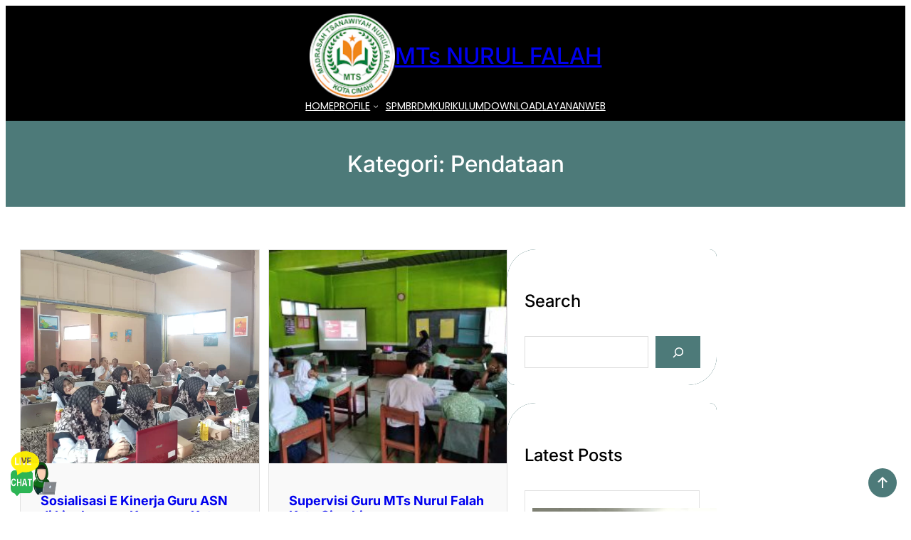

--- FILE ---
content_type: text/html; charset=UTF-8
request_url: https://mtsnurulfalahcimahi.sch.id/category/pendataan/
body_size: 24405
content:
<!DOCTYPE html>
<html lang="id">
<head>
	<meta charset="UTF-8" />
	<meta name="viewport" content="width=device-width, initial-scale=1" />
<meta name='robots' content='index, follow, max-image-preview:large, max-snippet:-1, max-video-preview:-1' />

	<!-- This site is optimized with the Yoast SEO plugin v26.8 - https://yoast.com/product/yoast-seo-wordpress/ -->
	<link rel="canonical" href="https://mtsnurulfalahcimahi.sch.id/category/pendataan/" />
	<link rel="next" href="https://mtsnurulfalahcimahi.sch.id/category/pendataan/page/2/" />
	<meta property="og:locale" content="id_ID" />
	<meta property="og:type" content="article" />
	<meta property="og:title" content="Pendataan Arsip - MTs NURUL FALAH" />
	<meta property="og:url" content="https://mtsnurulfalahcimahi.sch.id/category/pendataan/" />
	<meta property="og:site_name" content="MTs NURUL FALAH" />
	<meta name="twitter:card" content="summary_large_image" />
	<script type="application/ld+json" class="yoast-schema-graph">{"@context":"https://schema.org","@graph":[{"@type":"CollectionPage","@id":"https://mtsnurulfalahcimahi.sch.id/category/pendataan/","url":"https://mtsnurulfalahcimahi.sch.id/category/pendataan/","name":"Pendataan Arsip - MTs NURUL FALAH","isPartOf":{"@id":"https://mtsnurulfalahcimahi.sch.id/#website"},"primaryImageOfPage":{"@id":"https://mtsnurulfalahcimahi.sch.id/category/pendataan/#primaryimage"},"image":{"@id":"https://mtsnurulfalahcimahi.sch.id/category/pendataan/#primaryimage"},"thumbnailUrl":"https://mtsnurulfalahcimahi.sch.id/wp-content/uploads/2024/01/WhatsApp-Image-2024-01-24-at-11.27.07-1024x576-1.webp","breadcrumb":{"@id":"https://mtsnurulfalahcimahi.sch.id/category/pendataan/#breadcrumb"},"inLanguage":"id"},{"@type":"ImageObject","inLanguage":"id","@id":"https://mtsnurulfalahcimahi.sch.id/category/pendataan/#primaryimage","url":"https://mtsnurulfalahcimahi.sch.id/wp-content/uploads/2024/01/WhatsApp-Image-2024-01-24-at-11.27.07-1024x576-1.webp","contentUrl":"https://mtsnurulfalahcimahi.sch.id/wp-content/uploads/2024/01/WhatsApp-Image-2024-01-24-at-11.27.07-1024x576-1.webp","width":1024,"height":576,"caption":"Sosialisasi E Kinerja Guru ASN MTs dan MA"},{"@type":"BreadcrumbList","@id":"https://mtsnurulfalahcimahi.sch.id/category/pendataan/#breadcrumb","itemListElement":[{"@type":"ListItem","position":1,"name":"Beranda","item":"https://mtsnurulfalahcimahi.sch.id/"},{"@type":"ListItem","position":2,"name":"Pendataan"}]},{"@type":"WebSite","@id":"https://mtsnurulfalahcimahi.sch.id/#website","url":"https://mtsnurulfalahcimahi.sch.id/","name":"MTs NURUL FALAH CIMAHI","description":"MTs NURUL FALAH KOTA CIMAHI","publisher":{"@id":"https://mtsnurulfalahcimahi.sch.id/#organization"},"potentialAction":[{"@type":"SearchAction","target":{"@type":"EntryPoint","urlTemplate":"https://mtsnurulfalahcimahi.sch.id/?s={search_term_string}"},"query-input":{"@type":"PropertyValueSpecification","valueRequired":true,"valueName":"search_term_string"}}],"inLanguage":"id"},{"@type":"Organization","@id":"https://mtsnurulfalahcimahi.sch.id/#organization","name":"MTs NURUL FALAH KOTA CIMAHI","url":"https://mtsnurulfalahcimahi.sch.id/","logo":{"@type":"ImageObject","inLanguage":"id","@id":"https://mtsnurulfalahcimahi.sch.id/#/schema/logo/image/","url":"https://mtsnurulfalahcimahi.sch.id/wp-content/uploads/2024/11/cropped-cropped-logo-mts-1.png","contentUrl":"https://mtsnurulfalahcimahi.sch.id/wp-content/uploads/2024/11/cropped-cropped-logo-mts-1.png","width":512,"height":512,"caption":"MTs NURUL FALAH KOTA CIMAHI"},"image":{"@id":"https://mtsnurulfalahcimahi.sch.id/#/schema/logo/image/"},"sameAs":["https://www.facebook.com/mts.n.cimahi/","https://www.instagram.com/mtsnurulfalah.official/","https://www.youtube.com/channel/UCU8lP_lkR-uYjmJhFZzHIog"]}]}</script>
	<!-- / Yoast SEO plugin. -->


<title>Pendataan Arsip - MTs NURUL FALAH</title>
<link rel="alternate" type="application/rss+xml" title="MTs NURUL FALAH &raquo; Feed" href="https://mtsnurulfalahcimahi.sch.id/feed/" />
<link rel="alternate" type="application/rss+xml" title="MTs NURUL FALAH &raquo; Umpan Komentar" href="https://mtsnurulfalahcimahi.sch.id/comments/feed/" />
<link rel="alternate" type="application/rss+xml" title="MTs NURUL FALAH &raquo; Pendataan Umpan Kategori" href="https://mtsnurulfalahcimahi.sch.id/category/pendataan/feed/" />
<style id='wp-img-auto-sizes-contain-inline-css'>
img:is([sizes=auto i],[sizes^="auto," i]){contain-intrinsic-size:3000px 1500px}
/*# sourceURL=wp-img-auto-sizes-contain-inline-css */
</style>

<style id='wp-block-site-logo-inline-css'>
.wp-block-site-logo{box-sizing:border-box;line-height:0}.wp-block-site-logo a{display:inline-block;line-height:0}.wp-block-site-logo.is-default-size img{height:auto;width:120px}.wp-block-site-logo img{height:auto;max-width:100%}.wp-block-site-logo a,.wp-block-site-logo img{border-radius:inherit}.wp-block-site-logo.aligncenter{margin-left:auto;margin-right:auto;text-align:center}:root :where(.wp-block-site-logo.is-style-rounded){border-radius:9999px}
/*# sourceURL=https://mtsnurulfalahcimahi.sch.id/wp-includes/blocks/site-logo/style.min.css */
</style>
<style id='wp-block-site-title-inline-css'>
.wp-block-site-title{box-sizing:border-box}.wp-block-site-title :where(a){color:inherit;font-family:inherit;font-size:inherit;font-style:inherit;font-weight:inherit;letter-spacing:inherit;line-height:inherit;text-decoration:inherit}
/*# sourceURL=https://mtsnurulfalahcimahi.sch.id/wp-includes/blocks/site-title/style.min.css */
</style>
<style id='wp-block-group-inline-css'>
.wp-block-group{box-sizing:border-box}:where(.wp-block-group.wp-block-group-is-layout-constrained){position:relative}
/*# sourceURL=https://mtsnurulfalahcimahi.sch.id/wp-includes/blocks/group/style.min.css */
</style>
<style id='wp-block-group-theme-inline-css'>
:where(.wp-block-group.has-background){padding:1.25em 2.375em}
/*# sourceURL=https://mtsnurulfalahcimahi.sch.id/wp-includes/blocks/group/theme.min.css */
</style>
<style id='wp-block-navigation-link-inline-css'>
.wp-block-navigation .wp-block-navigation-item__label{overflow-wrap:break-word}.wp-block-navigation .wp-block-navigation-item__description{display:none}.link-ui-tools{outline:1px solid #f0f0f0;padding:8px}.link-ui-block-inserter{padding-top:8px}.link-ui-block-inserter__back{margin-left:8px;text-transform:uppercase}
/*# sourceURL=https://mtsnurulfalahcimahi.sch.id/wp-includes/blocks/navigation-link/style.min.css */
</style>
<link rel='stylesheet' id='wp-block-navigation-css' href='https://mtsnurulfalahcimahi.sch.id/wp-includes/blocks/navigation/style.min.css?ver=6.9' media='all' />
<style id='wp-block-template-part-theme-inline-css'>
:root :where(.wp-block-template-part.has-background){margin-bottom:0;margin-top:0;padding:1.25em 2.375em}
/*# sourceURL=https://mtsnurulfalahcimahi.sch.id/wp-includes/blocks/template-part/theme.min.css */
</style>
<style id='wp-block-query-title-inline-css'>
.wp-block-query-title{box-sizing:border-box}
/*# sourceURL=https://mtsnurulfalahcimahi.sch.id/wp-includes/blocks/query-title/style.min.css */
</style>
<link rel='stylesheet' id='wp-block-cover-css' href='https://mtsnurulfalahcimahi.sch.id/wp-includes/blocks/cover/style.min.css?ver=6.9' media='all' />
<style id='wp-block-paragraph-inline-css'>
.is-small-text{font-size:.875em}.is-regular-text{font-size:1em}.is-large-text{font-size:2.25em}.is-larger-text{font-size:3em}.has-drop-cap:not(:focus):first-letter{float:left;font-size:8.4em;font-style:normal;font-weight:100;line-height:.68;margin:.05em .1em 0 0;text-transform:uppercase}body.rtl .has-drop-cap:not(:focus):first-letter{float:none;margin-left:.1em}p.has-drop-cap.has-background{overflow:hidden}:root :where(p.has-background){padding:1.25em 2.375em}:where(p.has-text-color:not(.has-link-color)) a{color:inherit}p.has-text-align-left[style*="writing-mode:vertical-lr"],p.has-text-align-right[style*="writing-mode:vertical-rl"]{rotate:180deg}
/*# sourceURL=https://mtsnurulfalahcimahi.sch.id/wp-includes/blocks/paragraph/style.min.css */
</style>
<style id='wp-block-post-title-inline-css'>
.wp-block-post-title{box-sizing:border-box;word-break:break-word}.wp-block-post-title :where(a){display:inline-block;font-family:inherit;font-size:inherit;font-style:inherit;font-weight:inherit;letter-spacing:inherit;line-height:inherit;text-decoration:inherit}
/*# sourceURL=https://mtsnurulfalahcimahi.sch.id/wp-includes/blocks/post-title/style.min.css */
</style>
<style id='wp-block-post-date-inline-css'>
.wp-block-post-date{box-sizing:border-box}
/*# sourceURL=https://mtsnurulfalahcimahi.sch.id/wp-includes/blocks/post-date/style.min.css */
</style>
<style id='wp-block-post-excerpt-inline-css'>
:where(.wp-block-post-excerpt){box-sizing:border-box;margin-bottom:var(--wp--style--block-gap);margin-top:var(--wp--style--block-gap)}.wp-block-post-excerpt__excerpt{margin-bottom:0;margin-top:0}.wp-block-post-excerpt__more-text{margin-bottom:0;margin-top:var(--wp--style--block-gap)}.wp-block-post-excerpt__more-link{display:inline-block}
/*# sourceURL=https://mtsnurulfalahcimahi.sch.id/wp-includes/blocks/post-excerpt/style.min.css */
</style>
<style id='wp-block-post-template-inline-css'>
.wp-block-post-template{box-sizing:border-box;list-style:none;margin-bottom:0;margin-top:0;max-width:100%;padding:0}.wp-block-post-template.is-flex-container{display:flex;flex-direction:row;flex-wrap:wrap;gap:1.25em}.wp-block-post-template.is-flex-container>li{margin:0;width:100%}@media (min-width:600px){.wp-block-post-template.is-flex-container.is-flex-container.columns-2>li{width:calc(50% - .625em)}.wp-block-post-template.is-flex-container.is-flex-container.columns-3>li{width:calc(33.33333% - .83333em)}.wp-block-post-template.is-flex-container.is-flex-container.columns-4>li{width:calc(25% - .9375em)}.wp-block-post-template.is-flex-container.is-flex-container.columns-5>li{width:calc(20% - 1em)}.wp-block-post-template.is-flex-container.is-flex-container.columns-6>li{width:calc(16.66667% - 1.04167em)}}@media (max-width:600px){.wp-block-post-template-is-layout-grid.wp-block-post-template-is-layout-grid.wp-block-post-template-is-layout-grid.wp-block-post-template-is-layout-grid{grid-template-columns:1fr}}.wp-block-post-template-is-layout-constrained>li>.alignright,.wp-block-post-template-is-layout-flow>li>.alignright{float:right;margin-inline-end:0;margin-inline-start:2em}.wp-block-post-template-is-layout-constrained>li>.alignleft,.wp-block-post-template-is-layout-flow>li>.alignleft{float:left;margin-inline-end:2em;margin-inline-start:0}.wp-block-post-template-is-layout-constrained>li>.aligncenter,.wp-block-post-template-is-layout-flow>li>.aligncenter{margin-inline-end:auto;margin-inline-start:auto}
/*# sourceURL=https://mtsnurulfalahcimahi.sch.id/wp-includes/blocks/post-template/style.min.css */
</style>
<style id='wp-block-spacer-inline-css'>
.wp-block-spacer{clear:both}
/*# sourceURL=https://mtsnurulfalahcimahi.sch.id/wp-includes/blocks/spacer/style.min.css */
</style>
<style id='wp-block-query-pagination-inline-css'>
.wp-block-query-pagination.is-content-justification-space-between>.wp-block-query-pagination-next:last-of-type{margin-inline-start:auto}.wp-block-query-pagination.is-content-justification-space-between>.wp-block-query-pagination-previous:first-child{margin-inline-end:auto}.wp-block-query-pagination .wp-block-query-pagination-previous-arrow{display:inline-block;margin-right:1ch}.wp-block-query-pagination .wp-block-query-pagination-previous-arrow:not(.is-arrow-chevron){transform:scaleX(1)}.wp-block-query-pagination .wp-block-query-pagination-next-arrow{display:inline-block;margin-left:1ch}.wp-block-query-pagination .wp-block-query-pagination-next-arrow:not(.is-arrow-chevron){transform:scaleX(1)}.wp-block-query-pagination.aligncenter{justify-content:center}
/*# sourceURL=https://mtsnurulfalahcimahi.sch.id/wp-includes/blocks/query-pagination/style.min.css */
</style>
<style id='wp-block-heading-inline-css'>
h1:where(.wp-block-heading).has-background,h2:where(.wp-block-heading).has-background,h3:where(.wp-block-heading).has-background,h4:where(.wp-block-heading).has-background,h5:where(.wp-block-heading).has-background,h6:where(.wp-block-heading).has-background{padding:1.25em 2.375em}h1.has-text-align-left[style*=writing-mode]:where([style*=vertical-lr]),h1.has-text-align-right[style*=writing-mode]:where([style*=vertical-rl]),h2.has-text-align-left[style*=writing-mode]:where([style*=vertical-lr]),h2.has-text-align-right[style*=writing-mode]:where([style*=vertical-rl]),h3.has-text-align-left[style*=writing-mode]:where([style*=vertical-lr]),h3.has-text-align-right[style*=writing-mode]:where([style*=vertical-rl]),h4.has-text-align-left[style*=writing-mode]:where([style*=vertical-lr]),h4.has-text-align-right[style*=writing-mode]:where([style*=vertical-rl]),h5.has-text-align-left[style*=writing-mode]:where([style*=vertical-lr]),h5.has-text-align-right[style*=writing-mode]:where([style*=vertical-rl]),h6.has-text-align-left[style*=writing-mode]:where([style*=vertical-lr]),h6.has-text-align-right[style*=writing-mode]:where([style*=vertical-rl]){rotate:180deg}
/*# sourceURL=https://mtsnurulfalahcimahi.sch.id/wp-includes/blocks/heading/style.min.css */
</style>
<style id='wp-block-search-inline-css'>
.wp-block-search__button{margin-left:10px;word-break:normal}.wp-block-search__button.has-icon{line-height:0}.wp-block-search__button svg{height:1.25em;min-height:24px;min-width:24px;width:1.25em;fill:currentColor;vertical-align:text-bottom}:where(.wp-block-search__button){border:1px solid #ccc;padding:6px 10px}.wp-block-search__inside-wrapper{display:flex;flex:auto;flex-wrap:nowrap;max-width:100%}.wp-block-search__label{width:100%}.wp-block-search.wp-block-search__button-only .wp-block-search__button{box-sizing:border-box;display:flex;flex-shrink:0;justify-content:center;margin-left:0;max-width:100%}.wp-block-search.wp-block-search__button-only .wp-block-search__inside-wrapper{min-width:0!important;transition-property:width}.wp-block-search.wp-block-search__button-only .wp-block-search__input{flex-basis:100%;transition-duration:.3s}.wp-block-search.wp-block-search__button-only.wp-block-search__searchfield-hidden,.wp-block-search.wp-block-search__button-only.wp-block-search__searchfield-hidden .wp-block-search__inside-wrapper{overflow:hidden}.wp-block-search.wp-block-search__button-only.wp-block-search__searchfield-hidden .wp-block-search__input{border-left-width:0!important;border-right-width:0!important;flex-basis:0;flex-grow:0;margin:0;min-width:0!important;padding-left:0!important;padding-right:0!important;width:0!important}:where(.wp-block-search__input){appearance:none;border:1px solid #949494;flex-grow:1;font-family:inherit;font-size:inherit;font-style:inherit;font-weight:inherit;letter-spacing:inherit;line-height:inherit;margin-left:0;margin-right:0;min-width:3rem;padding:8px;text-decoration:unset!important;text-transform:inherit}:where(.wp-block-search__button-inside .wp-block-search__inside-wrapper){background-color:#fff;border:1px solid #949494;box-sizing:border-box;padding:4px}:where(.wp-block-search__button-inside .wp-block-search__inside-wrapper) .wp-block-search__input{border:none;border-radius:0;padding:0 4px}:where(.wp-block-search__button-inside .wp-block-search__inside-wrapper) .wp-block-search__input:focus{outline:none}:where(.wp-block-search__button-inside .wp-block-search__inside-wrapper) :where(.wp-block-search__button){padding:4px 8px}.wp-block-search.aligncenter .wp-block-search__inside-wrapper{margin:auto}.wp-block[data-align=right] .wp-block-search.wp-block-search__button-only .wp-block-search__inside-wrapper{float:right}
/*# sourceURL=https://mtsnurulfalahcimahi.sch.id/wp-includes/blocks/search/style.min.css */
</style>
<style id='wp-block-search-theme-inline-css'>
.wp-block-search .wp-block-search__label{font-weight:700}.wp-block-search__button{border:1px solid #ccc;padding:.375em .625em}
/*# sourceURL=https://mtsnurulfalahcimahi.sch.id/wp-includes/blocks/search/theme.min.css */
</style>
<style id='wp-block-post-featured-image-inline-css'>
.wp-block-post-featured-image{margin-left:0;margin-right:0}.wp-block-post-featured-image a{display:block;height:100%}.wp-block-post-featured-image :where(img){box-sizing:border-box;height:auto;max-width:100%;vertical-align:bottom;width:100%}.wp-block-post-featured-image.alignfull img,.wp-block-post-featured-image.alignwide img{width:100%}.wp-block-post-featured-image .wp-block-post-featured-image__overlay.has-background-dim{background-color:#000;inset:0;position:absolute}.wp-block-post-featured-image{position:relative}.wp-block-post-featured-image .wp-block-post-featured-image__overlay.has-background-gradient{background-color:initial}.wp-block-post-featured-image .wp-block-post-featured-image__overlay.has-background-dim-0{opacity:0}.wp-block-post-featured-image .wp-block-post-featured-image__overlay.has-background-dim-10{opacity:.1}.wp-block-post-featured-image .wp-block-post-featured-image__overlay.has-background-dim-20{opacity:.2}.wp-block-post-featured-image .wp-block-post-featured-image__overlay.has-background-dim-30{opacity:.3}.wp-block-post-featured-image .wp-block-post-featured-image__overlay.has-background-dim-40{opacity:.4}.wp-block-post-featured-image .wp-block-post-featured-image__overlay.has-background-dim-50{opacity:.5}.wp-block-post-featured-image .wp-block-post-featured-image__overlay.has-background-dim-60{opacity:.6}.wp-block-post-featured-image .wp-block-post-featured-image__overlay.has-background-dim-70{opacity:.7}.wp-block-post-featured-image .wp-block-post-featured-image__overlay.has-background-dim-80{opacity:.8}.wp-block-post-featured-image .wp-block-post-featured-image__overlay.has-background-dim-90{opacity:.9}.wp-block-post-featured-image .wp-block-post-featured-image__overlay.has-background-dim-100{opacity:1}.wp-block-post-featured-image:where(.alignleft,.alignright){width:100%}
/*# sourceURL=https://mtsnurulfalahcimahi.sch.id/wp-includes/blocks/post-featured-image/style.min.css */
</style>
<style id='wp-block-columns-inline-css'>
.wp-block-columns{box-sizing:border-box;display:flex;flex-wrap:wrap!important}@media (min-width:782px){.wp-block-columns{flex-wrap:nowrap!important}}.wp-block-columns{align-items:normal!important}.wp-block-columns.are-vertically-aligned-top{align-items:flex-start}.wp-block-columns.are-vertically-aligned-center{align-items:center}.wp-block-columns.are-vertically-aligned-bottom{align-items:flex-end}@media (max-width:781px){.wp-block-columns:not(.is-not-stacked-on-mobile)>.wp-block-column{flex-basis:100%!important}}@media (min-width:782px){.wp-block-columns:not(.is-not-stacked-on-mobile)>.wp-block-column{flex-basis:0;flex-grow:1}.wp-block-columns:not(.is-not-stacked-on-mobile)>.wp-block-column[style*=flex-basis]{flex-grow:0}}.wp-block-columns.is-not-stacked-on-mobile{flex-wrap:nowrap!important}.wp-block-columns.is-not-stacked-on-mobile>.wp-block-column{flex-basis:0;flex-grow:1}.wp-block-columns.is-not-stacked-on-mobile>.wp-block-column[style*=flex-basis]{flex-grow:0}:where(.wp-block-columns){margin-bottom:1.75em}:where(.wp-block-columns.has-background){padding:1.25em 2.375em}.wp-block-column{flex-grow:1;min-width:0;overflow-wrap:break-word;word-break:break-word}.wp-block-column.is-vertically-aligned-top{align-self:flex-start}.wp-block-column.is-vertically-aligned-center{align-self:center}.wp-block-column.is-vertically-aligned-bottom{align-self:flex-end}.wp-block-column.is-vertically-aligned-stretch{align-self:stretch}.wp-block-column.is-vertically-aligned-bottom,.wp-block-column.is-vertically-aligned-center,.wp-block-column.is-vertically-aligned-top{width:100%}
/*# sourceURL=https://mtsnurulfalahcimahi.sch.id/wp-includes/blocks/columns/style.min.css */
</style>
<style id='wp-block-archives-inline-css'>
.wp-block-archives{box-sizing:border-box}.wp-block-archives-dropdown label{display:block}
/*# sourceURL=https://mtsnurulfalahcimahi.sch.id/wp-includes/blocks/archives/style.min.css */
</style>
<style id='wp-block-categories-inline-css'>
.wp-block-categories{box-sizing:border-box}.wp-block-categories.alignleft{margin-right:2em}.wp-block-categories.alignright{margin-left:2em}.wp-block-categories.wp-block-categories-dropdown.aligncenter{text-align:center}.wp-block-categories .wp-block-categories__label{display:block;width:100%}
/*# sourceURL=https://mtsnurulfalahcimahi.sch.id/wp-includes/blocks/categories/style.min.css */
</style>
<style id='wp-block-page-list-inline-css'>
.wp-block-navigation .wp-block-page-list{align-items:var(--navigation-layout-align,initial);background-color:inherit;display:flex;flex-direction:var(--navigation-layout-direction,initial);flex-wrap:var(--navigation-layout-wrap,wrap);justify-content:var(--navigation-layout-justify,initial)}.wp-block-navigation .wp-block-navigation-item{background-color:inherit}.wp-block-page-list{box-sizing:border-box}
/*# sourceURL=https://mtsnurulfalahcimahi.sch.id/wp-includes/blocks/page-list/style.min.css */
</style>
<style id='wp-block-social-links-inline-css'>
.wp-block-social-links{background:none;box-sizing:border-box;margin-left:0;padding-left:0;padding-right:0;text-indent:0}.wp-block-social-links .wp-social-link a,.wp-block-social-links .wp-social-link a:hover{border-bottom:0;box-shadow:none;text-decoration:none}.wp-block-social-links .wp-social-link svg{height:1em;width:1em}.wp-block-social-links .wp-social-link span:not(.screen-reader-text){font-size:.65em;margin-left:.5em;margin-right:.5em}.wp-block-social-links.has-small-icon-size{font-size:16px}.wp-block-social-links,.wp-block-social-links.has-normal-icon-size{font-size:24px}.wp-block-social-links.has-large-icon-size{font-size:36px}.wp-block-social-links.has-huge-icon-size{font-size:48px}.wp-block-social-links.aligncenter{display:flex;justify-content:center}.wp-block-social-links.alignright{justify-content:flex-end}.wp-block-social-link{border-radius:9999px;display:block}@media not (prefers-reduced-motion){.wp-block-social-link{transition:transform .1s ease}}.wp-block-social-link{height:auto}.wp-block-social-link a{align-items:center;display:flex;line-height:0}.wp-block-social-link:hover{transform:scale(1.1)}.wp-block-social-links .wp-block-social-link.wp-social-link{display:inline-block;margin:0;padding:0}.wp-block-social-links .wp-block-social-link.wp-social-link .wp-block-social-link-anchor,.wp-block-social-links .wp-block-social-link.wp-social-link .wp-block-social-link-anchor svg,.wp-block-social-links .wp-block-social-link.wp-social-link .wp-block-social-link-anchor:active,.wp-block-social-links .wp-block-social-link.wp-social-link .wp-block-social-link-anchor:hover,.wp-block-social-links .wp-block-social-link.wp-social-link .wp-block-social-link-anchor:visited{color:currentColor;fill:currentColor}:where(.wp-block-social-links:not(.is-style-logos-only)) .wp-social-link{background-color:#f0f0f0;color:#444}:where(.wp-block-social-links:not(.is-style-logos-only)) .wp-social-link-amazon{background-color:#f90;color:#fff}:where(.wp-block-social-links:not(.is-style-logos-only)) .wp-social-link-bandcamp{background-color:#1ea0c3;color:#fff}:where(.wp-block-social-links:not(.is-style-logos-only)) .wp-social-link-behance{background-color:#0757fe;color:#fff}:where(.wp-block-social-links:not(.is-style-logos-only)) .wp-social-link-bluesky{background-color:#0a7aff;color:#fff}:where(.wp-block-social-links:not(.is-style-logos-only)) .wp-social-link-codepen{background-color:#1e1f26;color:#fff}:where(.wp-block-social-links:not(.is-style-logos-only)) .wp-social-link-deviantart{background-color:#02e49b;color:#fff}:where(.wp-block-social-links:not(.is-style-logos-only)) .wp-social-link-discord{background-color:#5865f2;color:#fff}:where(.wp-block-social-links:not(.is-style-logos-only)) .wp-social-link-dribbble{background-color:#e94c89;color:#fff}:where(.wp-block-social-links:not(.is-style-logos-only)) .wp-social-link-dropbox{background-color:#4280ff;color:#fff}:where(.wp-block-social-links:not(.is-style-logos-only)) .wp-social-link-etsy{background-color:#f45800;color:#fff}:where(.wp-block-social-links:not(.is-style-logos-only)) .wp-social-link-facebook{background-color:#0866ff;color:#fff}:where(.wp-block-social-links:not(.is-style-logos-only)) .wp-social-link-fivehundredpx{background-color:#000;color:#fff}:where(.wp-block-social-links:not(.is-style-logos-only)) .wp-social-link-flickr{background-color:#0461dd;color:#fff}:where(.wp-block-social-links:not(.is-style-logos-only)) .wp-social-link-foursquare{background-color:#e65678;color:#fff}:where(.wp-block-social-links:not(.is-style-logos-only)) .wp-social-link-github{background-color:#24292d;color:#fff}:where(.wp-block-social-links:not(.is-style-logos-only)) .wp-social-link-goodreads{background-color:#eceadd;color:#382110}:where(.wp-block-social-links:not(.is-style-logos-only)) .wp-social-link-google{background-color:#ea4434;color:#fff}:where(.wp-block-social-links:not(.is-style-logos-only)) .wp-social-link-gravatar{background-color:#1d4fc4;color:#fff}:where(.wp-block-social-links:not(.is-style-logos-only)) .wp-social-link-instagram{background-color:#f00075;color:#fff}:where(.wp-block-social-links:not(.is-style-logos-only)) .wp-social-link-lastfm{background-color:#e21b24;color:#fff}:where(.wp-block-social-links:not(.is-style-logos-only)) .wp-social-link-linkedin{background-color:#0d66c2;color:#fff}:where(.wp-block-social-links:not(.is-style-logos-only)) .wp-social-link-mastodon{background-color:#3288d4;color:#fff}:where(.wp-block-social-links:not(.is-style-logos-only)) .wp-social-link-medium{background-color:#000;color:#fff}:where(.wp-block-social-links:not(.is-style-logos-only)) .wp-social-link-meetup{background-color:#f6405f;color:#fff}:where(.wp-block-social-links:not(.is-style-logos-only)) .wp-social-link-patreon{background-color:#000;color:#fff}:where(.wp-block-social-links:not(.is-style-logos-only)) .wp-social-link-pinterest{background-color:#e60122;color:#fff}:where(.wp-block-social-links:not(.is-style-logos-only)) .wp-social-link-pocket{background-color:#ef4155;color:#fff}:where(.wp-block-social-links:not(.is-style-logos-only)) .wp-social-link-reddit{background-color:#ff4500;color:#fff}:where(.wp-block-social-links:not(.is-style-logos-only)) .wp-social-link-skype{background-color:#0478d7;color:#fff}:where(.wp-block-social-links:not(.is-style-logos-only)) .wp-social-link-snapchat{background-color:#fefc00;color:#fff;stroke:#000}:where(.wp-block-social-links:not(.is-style-logos-only)) .wp-social-link-soundcloud{background-color:#ff5600;color:#fff}:where(.wp-block-social-links:not(.is-style-logos-only)) .wp-social-link-spotify{background-color:#1bd760;color:#fff}:where(.wp-block-social-links:not(.is-style-logos-only)) .wp-social-link-telegram{background-color:#2aabee;color:#fff}:where(.wp-block-social-links:not(.is-style-logos-only)) .wp-social-link-threads{background-color:#000;color:#fff}:where(.wp-block-social-links:not(.is-style-logos-only)) .wp-social-link-tiktok{background-color:#000;color:#fff}:where(.wp-block-social-links:not(.is-style-logos-only)) .wp-social-link-tumblr{background-color:#011835;color:#fff}:where(.wp-block-social-links:not(.is-style-logos-only)) .wp-social-link-twitch{background-color:#6440a4;color:#fff}:where(.wp-block-social-links:not(.is-style-logos-only)) .wp-social-link-twitter{background-color:#1da1f2;color:#fff}:where(.wp-block-social-links:not(.is-style-logos-only)) .wp-social-link-vimeo{background-color:#1eb7ea;color:#fff}:where(.wp-block-social-links:not(.is-style-logos-only)) .wp-social-link-vk{background-color:#4680c2;color:#fff}:where(.wp-block-social-links:not(.is-style-logos-only)) .wp-social-link-wordpress{background-color:#3499cd;color:#fff}:where(.wp-block-social-links:not(.is-style-logos-only)) .wp-social-link-whatsapp{background-color:#25d366;color:#fff}:where(.wp-block-social-links:not(.is-style-logos-only)) .wp-social-link-x{background-color:#000;color:#fff}:where(.wp-block-social-links:not(.is-style-logos-only)) .wp-social-link-yelp{background-color:#d32422;color:#fff}:where(.wp-block-social-links:not(.is-style-logos-only)) .wp-social-link-youtube{background-color:red;color:#fff}:where(.wp-block-social-links.is-style-logos-only) .wp-social-link{background:none}:where(.wp-block-social-links.is-style-logos-only) .wp-social-link svg{height:1.25em;width:1.25em}:where(.wp-block-social-links.is-style-logos-only) .wp-social-link-amazon{color:#f90}:where(.wp-block-social-links.is-style-logos-only) .wp-social-link-bandcamp{color:#1ea0c3}:where(.wp-block-social-links.is-style-logos-only) .wp-social-link-behance{color:#0757fe}:where(.wp-block-social-links.is-style-logos-only) .wp-social-link-bluesky{color:#0a7aff}:where(.wp-block-social-links.is-style-logos-only) .wp-social-link-codepen{color:#1e1f26}:where(.wp-block-social-links.is-style-logos-only) .wp-social-link-deviantart{color:#02e49b}:where(.wp-block-social-links.is-style-logos-only) .wp-social-link-discord{color:#5865f2}:where(.wp-block-social-links.is-style-logos-only) .wp-social-link-dribbble{color:#e94c89}:where(.wp-block-social-links.is-style-logos-only) .wp-social-link-dropbox{color:#4280ff}:where(.wp-block-social-links.is-style-logos-only) .wp-social-link-etsy{color:#f45800}:where(.wp-block-social-links.is-style-logos-only) .wp-social-link-facebook{color:#0866ff}:where(.wp-block-social-links.is-style-logos-only) .wp-social-link-fivehundredpx{color:#000}:where(.wp-block-social-links.is-style-logos-only) .wp-social-link-flickr{color:#0461dd}:where(.wp-block-social-links.is-style-logos-only) .wp-social-link-foursquare{color:#e65678}:where(.wp-block-social-links.is-style-logos-only) .wp-social-link-github{color:#24292d}:where(.wp-block-social-links.is-style-logos-only) .wp-social-link-goodreads{color:#382110}:where(.wp-block-social-links.is-style-logos-only) .wp-social-link-google{color:#ea4434}:where(.wp-block-social-links.is-style-logos-only) .wp-social-link-gravatar{color:#1d4fc4}:where(.wp-block-social-links.is-style-logos-only) .wp-social-link-instagram{color:#f00075}:where(.wp-block-social-links.is-style-logos-only) .wp-social-link-lastfm{color:#e21b24}:where(.wp-block-social-links.is-style-logos-only) .wp-social-link-linkedin{color:#0d66c2}:where(.wp-block-social-links.is-style-logos-only) .wp-social-link-mastodon{color:#3288d4}:where(.wp-block-social-links.is-style-logos-only) .wp-social-link-medium{color:#000}:where(.wp-block-social-links.is-style-logos-only) .wp-social-link-meetup{color:#f6405f}:where(.wp-block-social-links.is-style-logos-only) .wp-social-link-patreon{color:#000}:where(.wp-block-social-links.is-style-logos-only) .wp-social-link-pinterest{color:#e60122}:where(.wp-block-social-links.is-style-logos-only) .wp-social-link-pocket{color:#ef4155}:where(.wp-block-social-links.is-style-logos-only) .wp-social-link-reddit{color:#ff4500}:where(.wp-block-social-links.is-style-logos-only) .wp-social-link-skype{color:#0478d7}:where(.wp-block-social-links.is-style-logos-only) .wp-social-link-snapchat{color:#fff;stroke:#000}:where(.wp-block-social-links.is-style-logos-only) .wp-social-link-soundcloud{color:#ff5600}:where(.wp-block-social-links.is-style-logos-only) .wp-social-link-spotify{color:#1bd760}:where(.wp-block-social-links.is-style-logos-only) .wp-social-link-telegram{color:#2aabee}:where(.wp-block-social-links.is-style-logos-only) .wp-social-link-threads{color:#000}:where(.wp-block-social-links.is-style-logos-only) .wp-social-link-tiktok{color:#000}:where(.wp-block-social-links.is-style-logos-only) .wp-social-link-tumblr{color:#011835}:where(.wp-block-social-links.is-style-logos-only) .wp-social-link-twitch{color:#6440a4}:where(.wp-block-social-links.is-style-logos-only) .wp-social-link-twitter{color:#1da1f2}:where(.wp-block-social-links.is-style-logos-only) .wp-social-link-vimeo{color:#1eb7ea}:where(.wp-block-social-links.is-style-logos-only) .wp-social-link-vk{color:#4680c2}:where(.wp-block-social-links.is-style-logos-only) .wp-social-link-whatsapp{color:#25d366}:where(.wp-block-social-links.is-style-logos-only) .wp-social-link-wordpress{color:#3499cd}:where(.wp-block-social-links.is-style-logos-only) .wp-social-link-x{color:#000}:where(.wp-block-social-links.is-style-logos-only) .wp-social-link-yelp{color:#d32422}:where(.wp-block-social-links.is-style-logos-only) .wp-social-link-youtube{color:red}.wp-block-social-links.is-style-pill-shape .wp-social-link{width:auto}:root :where(.wp-block-social-links .wp-social-link a){padding:.25em}:root :where(.wp-block-social-links.is-style-logos-only .wp-social-link a){padding:0}:root :where(.wp-block-social-links.is-style-pill-shape .wp-social-link a){padding-left:.6666666667em;padding-right:.6666666667em}.wp-block-social-links:not(.has-icon-color):not(.has-icon-background-color) .wp-social-link-snapchat .wp-block-social-link-label{color:#000}
/*# sourceURL=https://mtsnurulfalahcimahi.sch.id/wp-includes/blocks/social-links/style.min.css */
</style>
<style id='wp-block-button-inline-css'>
.wp-block-button__link{align-content:center;box-sizing:border-box;cursor:pointer;display:inline-block;height:100%;text-align:center;word-break:break-word}.wp-block-button__link.aligncenter{text-align:center}.wp-block-button__link.alignright{text-align:right}:where(.wp-block-button__link){border-radius:9999px;box-shadow:none;padding:calc(.667em + 2px) calc(1.333em + 2px);text-decoration:none}.wp-block-button[style*=text-decoration] .wp-block-button__link{text-decoration:inherit}.wp-block-buttons>.wp-block-button.has-custom-width{max-width:none}.wp-block-buttons>.wp-block-button.has-custom-width .wp-block-button__link{width:100%}.wp-block-buttons>.wp-block-button.has-custom-font-size .wp-block-button__link{font-size:inherit}.wp-block-buttons>.wp-block-button.wp-block-button__width-25{width:calc(25% - var(--wp--style--block-gap, .5em)*.75)}.wp-block-buttons>.wp-block-button.wp-block-button__width-50{width:calc(50% - var(--wp--style--block-gap, .5em)*.5)}.wp-block-buttons>.wp-block-button.wp-block-button__width-75{width:calc(75% - var(--wp--style--block-gap, .5em)*.25)}.wp-block-buttons>.wp-block-button.wp-block-button__width-100{flex-basis:100%;width:100%}.wp-block-buttons.is-vertical>.wp-block-button.wp-block-button__width-25{width:25%}.wp-block-buttons.is-vertical>.wp-block-button.wp-block-button__width-50{width:50%}.wp-block-buttons.is-vertical>.wp-block-button.wp-block-button__width-75{width:75%}.wp-block-button.is-style-squared,.wp-block-button__link.wp-block-button.is-style-squared{border-radius:0}.wp-block-button.no-border-radius,.wp-block-button__link.no-border-radius{border-radius:0!important}:root :where(.wp-block-button .wp-block-button__link.is-style-outline),:root :where(.wp-block-button.is-style-outline>.wp-block-button__link){border:2px solid;padding:.667em 1.333em}:root :where(.wp-block-button .wp-block-button__link.is-style-outline:not(.has-text-color)),:root :where(.wp-block-button.is-style-outline>.wp-block-button__link:not(.has-text-color)){color:currentColor}:root :where(.wp-block-button .wp-block-button__link.is-style-outline:not(.has-background)),:root :where(.wp-block-button.is-style-outline>.wp-block-button__link:not(.has-background)){background-color:initial;background-image:none}
/*# sourceURL=https://mtsnurulfalahcimahi.sch.id/wp-includes/blocks/button/style.min.css */
</style>
<style id='wp-block-buttons-inline-css'>
.wp-block-buttons{box-sizing:border-box}.wp-block-buttons.is-vertical{flex-direction:column}.wp-block-buttons.is-vertical>.wp-block-button:last-child{margin-bottom:0}.wp-block-buttons>.wp-block-button{display:inline-block;margin:0}.wp-block-buttons.is-content-justification-left{justify-content:flex-start}.wp-block-buttons.is-content-justification-left.is-vertical{align-items:flex-start}.wp-block-buttons.is-content-justification-center{justify-content:center}.wp-block-buttons.is-content-justification-center.is-vertical{align-items:center}.wp-block-buttons.is-content-justification-right{justify-content:flex-end}.wp-block-buttons.is-content-justification-right.is-vertical{align-items:flex-end}.wp-block-buttons.is-content-justification-space-between{justify-content:space-between}.wp-block-buttons.aligncenter{text-align:center}.wp-block-buttons:not(.is-content-justification-space-between,.is-content-justification-right,.is-content-justification-left,.is-content-justification-center) .wp-block-button.aligncenter{margin-left:auto;margin-right:auto;width:100%}.wp-block-buttons[style*=text-decoration] .wp-block-button,.wp-block-buttons[style*=text-decoration] .wp-block-button__link{text-decoration:inherit}.wp-block-buttons.has-custom-font-size .wp-block-button__link{font-size:inherit}.wp-block-buttons .wp-block-button__link{width:100%}.wp-block-button.aligncenter{text-align:center}
/*# sourceURL=https://mtsnurulfalahcimahi.sch.id/wp-includes/blocks/buttons/style.min.css */
</style>
<style id='wp-emoji-styles-inline-css'>

	img.wp-smiley, img.emoji {
		display: inline !important;
		border: none !important;
		box-shadow: none !important;
		height: 1em !important;
		width: 1em !important;
		margin: 0 0.07em !important;
		vertical-align: -0.1em !important;
		background: none !important;
		padding: 0 !important;
	}
/*# sourceURL=wp-emoji-styles-inline-css */
</style>
<style id='wp-block-library-inline-css'>
:root{--wp-block-synced-color:#7a00df;--wp-block-synced-color--rgb:122,0,223;--wp-bound-block-color:var(--wp-block-synced-color);--wp-editor-canvas-background:#ddd;--wp-admin-theme-color:#007cba;--wp-admin-theme-color--rgb:0,124,186;--wp-admin-theme-color-darker-10:#006ba1;--wp-admin-theme-color-darker-10--rgb:0,107,160.5;--wp-admin-theme-color-darker-20:#005a87;--wp-admin-theme-color-darker-20--rgb:0,90,135;--wp-admin-border-width-focus:2px}@media (min-resolution:192dpi){:root{--wp-admin-border-width-focus:1.5px}}.wp-element-button{cursor:pointer}:root .has-very-light-gray-background-color{background-color:#eee}:root .has-very-dark-gray-background-color{background-color:#313131}:root .has-very-light-gray-color{color:#eee}:root .has-very-dark-gray-color{color:#313131}:root .has-vivid-green-cyan-to-vivid-cyan-blue-gradient-background{background:linear-gradient(135deg,#00d084,#0693e3)}:root .has-purple-crush-gradient-background{background:linear-gradient(135deg,#34e2e4,#4721fb 50%,#ab1dfe)}:root .has-hazy-dawn-gradient-background{background:linear-gradient(135deg,#faaca8,#dad0ec)}:root .has-subdued-olive-gradient-background{background:linear-gradient(135deg,#fafae1,#67a671)}:root .has-atomic-cream-gradient-background{background:linear-gradient(135deg,#fdd79a,#004a59)}:root .has-nightshade-gradient-background{background:linear-gradient(135deg,#330968,#31cdcf)}:root .has-midnight-gradient-background{background:linear-gradient(135deg,#020381,#2874fc)}:root{--wp--preset--font-size--normal:16px;--wp--preset--font-size--huge:42px}.has-regular-font-size{font-size:1em}.has-larger-font-size{font-size:2.625em}.has-normal-font-size{font-size:var(--wp--preset--font-size--normal)}.has-huge-font-size{font-size:var(--wp--preset--font-size--huge)}.has-text-align-center{text-align:center}.has-text-align-left{text-align:left}.has-text-align-right{text-align:right}.has-fit-text{white-space:nowrap!important}#end-resizable-editor-section{display:none}.aligncenter{clear:both}.items-justified-left{justify-content:flex-start}.items-justified-center{justify-content:center}.items-justified-right{justify-content:flex-end}.items-justified-space-between{justify-content:space-between}.screen-reader-text{border:0;clip-path:inset(50%);height:1px;margin:-1px;overflow:hidden;padding:0;position:absolute;width:1px;word-wrap:normal!important}.screen-reader-text:focus{background-color:#ddd;clip-path:none;color:#444;display:block;font-size:1em;height:auto;left:5px;line-height:normal;padding:15px 23px 14px;text-decoration:none;top:5px;width:auto;z-index:100000}html :where(.has-border-color){border-style:solid}html :where([style*=border-top-color]){border-top-style:solid}html :where([style*=border-right-color]){border-right-style:solid}html :where([style*=border-bottom-color]){border-bottom-style:solid}html :where([style*=border-left-color]){border-left-style:solid}html :where([style*=border-width]){border-style:solid}html :where([style*=border-top-width]){border-top-style:solid}html :where([style*=border-right-width]){border-right-style:solid}html :where([style*=border-bottom-width]){border-bottom-style:solid}html :where([style*=border-left-width]){border-left-style:solid}html :where(img[class*=wp-image-]){height:auto;max-width:100%}:where(figure){margin:0 0 1em}html :where(.is-position-sticky){--wp-admin--admin-bar--position-offset:var(--wp-admin--admin-bar--height,0px)}@media screen and (max-width:600px){html :where(.is-position-sticky){--wp-admin--admin-bar--position-offset:0px}}
/*# sourceURL=/wp-includes/css/dist/block-library/common.min.css */
</style>
<style id='global-styles-inline-css'>
:root{--wp--preset--aspect-ratio--square: 1;--wp--preset--aspect-ratio--4-3: 4/3;--wp--preset--aspect-ratio--3-4: 3/4;--wp--preset--aspect-ratio--3-2: 3/2;--wp--preset--aspect-ratio--2-3: 2/3;--wp--preset--aspect-ratio--16-9: 16/9;--wp--preset--aspect-ratio--9-16: 9/16;--wp--preset--color--black: #000000;--wp--preset--color--cyan-bluish-gray: #abb8c3;--wp--preset--color--white: #ffffff;--wp--preset--color--pale-pink: #f78da7;--wp--preset--color--vivid-red: #cf2e2e;--wp--preset--color--luminous-vivid-orange: #ff6900;--wp--preset--color--luminous-vivid-amber: #fcb900;--wp--preset--color--light-green-cyan: #7bdcb5;--wp--preset--color--vivid-green-cyan: #00d084;--wp--preset--color--pale-cyan-blue: #8ed1fc;--wp--preset--color--vivid-cyan-blue: #0693e3;--wp--preset--color--vivid-purple: #9b51e0;--wp--preset--color--accent: #4d7a79;--wp--preset--color--secaccent: #aaf1ef;--wp--preset--color--thirdaccent: #89CCCC;--wp--preset--color--background: #fff;--wp--preset--color--fourground: #f5fafd;--wp--preset--color--secbackground: #ebf3ff;--wp--preset--color--primary: #000000;--wp--preset--color--secondary: #fff;--wp--preset--color--tertiary: #121212;--wp--preset--gradient--vivid-cyan-blue-to-vivid-purple: linear-gradient(135deg,rgb(6,147,227) 0%,rgb(155,81,224) 100%);--wp--preset--gradient--light-green-cyan-to-vivid-green-cyan: linear-gradient(135deg,rgb(122,220,180) 0%,rgb(0,208,130) 100%);--wp--preset--gradient--luminous-vivid-amber-to-luminous-vivid-orange: linear-gradient(135deg,rgb(252,185,0) 0%,rgb(255,105,0) 100%);--wp--preset--gradient--luminous-vivid-orange-to-vivid-red: linear-gradient(135deg,rgb(255,105,0) 0%,rgb(207,46,46) 100%);--wp--preset--gradient--very-light-gray-to-cyan-bluish-gray: linear-gradient(135deg,rgb(238,238,238) 0%,rgb(169,184,195) 100%);--wp--preset--gradient--cool-to-warm-spectrum: linear-gradient(135deg,rgb(74,234,220) 0%,rgb(151,120,209) 20%,rgb(207,42,186) 40%,rgb(238,44,130) 60%,rgb(251,105,98) 80%,rgb(254,248,76) 100%);--wp--preset--gradient--blush-light-purple: linear-gradient(135deg,rgb(255,206,236) 0%,rgb(152,150,240) 100%);--wp--preset--gradient--blush-bordeaux: linear-gradient(135deg,rgb(254,205,165) 0%,rgb(254,45,45) 50%,rgb(107,0,62) 100%);--wp--preset--gradient--luminous-dusk: linear-gradient(135deg,rgb(255,203,112) 0%,rgb(199,81,192) 50%,rgb(65,88,208) 100%);--wp--preset--gradient--pale-ocean: linear-gradient(135deg,rgb(255,245,203) 0%,rgb(182,227,212) 50%,rgb(51,167,181) 100%);--wp--preset--gradient--electric-grass: linear-gradient(135deg,rgb(202,248,128) 0%,rgb(113,206,126) 100%);--wp--preset--gradient--midnight: linear-gradient(135deg,rgb(2,3,129) 0%,rgb(40,116,252) 100%);--wp--preset--gradient--primary-gradient: linear-gradient(89deg, #5EAAA8 0%, #366E6D 100%);--wp--preset--font-size--small: 15px;--wp--preset--font-size--medium: 16px;--wp--preset--font-size--large: clamp(28px,4.2vw,32px);--wp--preset--font-size--x-large: 42px;--wp--preset--font-size--tiny: 13px;--wp--preset--font-size--extra-small: 14px;--wp--preset--font-size--upper-heading: 18px;--wp--preset--font-size--normal: clamp(18px,1.6vw,20px);--wp--preset--font-size--content-heading: clamp(22px,4.2vw,24px);--wp--preset--font-size--extra-large: clamp(32px,6vw,36px);--wp--preset--font-size--huge: clamp(36px,5.2vw,80px);--wp--preset--font-family--inter: Inter, sans-serif;--wp--preset--font-family--poppins: Poppins, serif;--wp--preset--font-family--sourcecodepro: Source Code Pro, monospace;--wp--preset--spacing--20: 0.44rem;--wp--preset--spacing--30: 0.67rem;--wp--preset--spacing--40: 1rem;--wp--preset--spacing--50: 1.5rem;--wp--preset--spacing--60: 2.25rem;--wp--preset--spacing--70: 3.38rem;--wp--preset--spacing--80: 5.06rem;--wp--preset--shadow--natural: 6px 6px 9px rgba(0, 0, 0, 0.2);--wp--preset--shadow--deep: 12px 12px 50px rgba(0, 0, 0, 0.4);--wp--preset--shadow--sharp: 6px 6px 0px rgba(0, 0, 0, 0.2);--wp--preset--shadow--outlined: 6px 6px 0px -3px rgb(255, 255, 255), 6px 6px rgb(0, 0, 0);--wp--preset--shadow--crisp: 6px 6px 0px rgb(0, 0, 0);--wp--custom--spacing--baseline: 16px;--wp--custom--spacing--gap--horizontal: clamp( calc( 1.5 * var( --wp--custom--spacing--baseline ) ), 2.222vw, calc( 2 * var( --wp--custom--spacing--baseline ) ) );--wp--custom--spacing--gap--vertical: clamp( calc( 1.5 * var( --wp--custom--spacing--baseline ) ), 3.333vw, calc( 3 * var( --wp--custom--spacing--baseline ) ) );--wp--custom--spacing--gutter: clamp( calc( 1.5 * var( --wp--custom--spacing--baseline ) ), 3.333vw, calc( 3 * var( --wp--custom--spacing--baseline ) ) );--wp--custom--spacing--outer: var( --wp--custom--spacing--gutter );--wp--custom--spacing--small: min(24px, 6.4vw);}:root { --wp--style--global--content-size: 800px;--wp--style--global--wide-size: 1170px; }:where(body) { margin: 0; }.wp-site-blocks > .alignleft { float: left; margin-right: 2em; }.wp-site-blocks > .alignright { float: right; margin-left: 2em; }.wp-site-blocks > .aligncenter { justify-content: center; margin-left: auto; margin-right: auto; }:where(.wp-site-blocks) > * { margin-block-start: 24px; margin-block-end: 0; }:where(.wp-site-blocks) > :first-child { margin-block-start: 0; }:where(.wp-site-blocks) > :last-child { margin-block-end: 0; }:root { --wp--style--block-gap: 24px; }:root :where(.is-layout-flow) > :first-child{margin-block-start: 0;}:root :where(.is-layout-flow) > :last-child{margin-block-end: 0;}:root :where(.is-layout-flow) > *{margin-block-start: 24px;margin-block-end: 0;}:root :where(.is-layout-constrained) > :first-child{margin-block-start: 0;}:root :where(.is-layout-constrained) > :last-child{margin-block-end: 0;}:root :where(.is-layout-constrained) > *{margin-block-start: 24px;margin-block-end: 0;}:root :where(.is-layout-flex){gap: 24px;}:root :where(.is-layout-grid){gap: 24px;}.is-layout-flow > .alignleft{float: left;margin-inline-start: 0;margin-inline-end: 2em;}.is-layout-flow > .alignright{float: right;margin-inline-start: 2em;margin-inline-end: 0;}.is-layout-flow > .aligncenter{margin-left: auto !important;margin-right: auto !important;}.is-layout-constrained > .alignleft{float: left;margin-inline-start: 0;margin-inline-end: 2em;}.is-layout-constrained > .alignright{float: right;margin-inline-start: 2em;margin-inline-end: 0;}.is-layout-constrained > .aligncenter{margin-left: auto !important;margin-right: auto !important;}.is-layout-constrained > :where(:not(.alignleft):not(.alignright):not(.alignfull)){max-width: var(--wp--style--global--content-size);margin-left: auto !important;margin-right: auto !important;}.is-layout-constrained > .alignwide{max-width: var(--wp--style--global--wide-size);}body .is-layout-flex{display: flex;}.is-layout-flex{flex-wrap: wrap;align-items: center;}.is-layout-flex > :is(*, div){margin: 0;}body .is-layout-grid{display: grid;}.is-layout-grid > :is(*, div){margin: 0;}body{background-color: var(--wp--preset--color--secondary);color: var(--wp--preset--color--primary);font-family: var(--wp--preset--font-family--inter);font-size: var(--wp--preset--font-size--extra-small);line-height: normal;padding-top: 0px;padding-right: 0px;padding-bottom: 0px;padding-left: 0px;}a:where(:not(.wp-element-button)){color: var(--wp--preset--color--primary);text-decoration: underline;}:root :where(a:where(:not(.wp-element-button)):hover){color: var(--wp--preset--color--accent);text-decoration: none;}:root :where(a:where(:not(.wp-element-button)):focus){text-decoration: none;}:root :where(a:where(:not(.wp-element-button)):active){text-decoration: none;}h1{font-family: var(--wp--preset--font-family--inter);font-size: var(--wp--preset--font-size--large);line-height: normal;}h2{font-family: var(--wp--preset--font-family--inter);font-size: var(--wp--preset--font-size--upper-heading);line-height: normal;}h3{font-family: var(--wp--preset--font-family--inter);font-size: var(--wp--preset--font-size--content-heading);line-height: normal;}h4{font-family: var(--wp--preset--font-family--inter);font-size: var(--wp--preset--font-size--normal);line-height: normal;}h5{font-family: var(--wp--preset--font-family--inter);font-size: var(--wp--preset--font-size--medium);line-height: normal;}h6{font-family: var(--wp--preset--font-family--inter);font-size: var(--wp--preset--font-size--extra-small);line-height: normal;}:root :where(.wp-element-button, .wp-block-button__link){background-color: #32373c;border-width: 0;color: #fff;font-family: inherit;font-size: inherit;font-style: inherit;font-weight: inherit;letter-spacing: inherit;line-height: inherit;padding-top: calc(0.667em + 2px);padding-right: calc(1.333em + 2px);padding-bottom: calc(0.667em + 2px);padding-left: calc(1.333em + 2px);text-decoration: none;text-transform: inherit;}.has-black-color{color: var(--wp--preset--color--black) !important;}.has-cyan-bluish-gray-color{color: var(--wp--preset--color--cyan-bluish-gray) !important;}.has-white-color{color: var(--wp--preset--color--white) !important;}.has-pale-pink-color{color: var(--wp--preset--color--pale-pink) !important;}.has-vivid-red-color{color: var(--wp--preset--color--vivid-red) !important;}.has-luminous-vivid-orange-color{color: var(--wp--preset--color--luminous-vivid-orange) !important;}.has-luminous-vivid-amber-color{color: var(--wp--preset--color--luminous-vivid-amber) !important;}.has-light-green-cyan-color{color: var(--wp--preset--color--light-green-cyan) !important;}.has-vivid-green-cyan-color{color: var(--wp--preset--color--vivid-green-cyan) !important;}.has-pale-cyan-blue-color{color: var(--wp--preset--color--pale-cyan-blue) !important;}.has-vivid-cyan-blue-color{color: var(--wp--preset--color--vivid-cyan-blue) !important;}.has-vivid-purple-color{color: var(--wp--preset--color--vivid-purple) !important;}.has-accent-color{color: var(--wp--preset--color--accent) !important;}.has-secaccent-color{color: var(--wp--preset--color--secaccent) !important;}.has-thirdaccent-color{color: var(--wp--preset--color--thirdaccent) !important;}.has-background-color{color: var(--wp--preset--color--background) !important;}.has-fourground-color{color: var(--wp--preset--color--fourground) !important;}.has-secbackground-color{color: var(--wp--preset--color--secbackground) !important;}.has-primary-color{color: var(--wp--preset--color--primary) !important;}.has-secondary-color{color: var(--wp--preset--color--secondary) !important;}.has-tertiary-color{color: var(--wp--preset--color--tertiary) !important;}.has-black-background-color{background-color: var(--wp--preset--color--black) !important;}.has-cyan-bluish-gray-background-color{background-color: var(--wp--preset--color--cyan-bluish-gray) !important;}.has-white-background-color{background-color: var(--wp--preset--color--white) !important;}.has-pale-pink-background-color{background-color: var(--wp--preset--color--pale-pink) !important;}.has-vivid-red-background-color{background-color: var(--wp--preset--color--vivid-red) !important;}.has-luminous-vivid-orange-background-color{background-color: var(--wp--preset--color--luminous-vivid-orange) !important;}.has-luminous-vivid-amber-background-color{background-color: var(--wp--preset--color--luminous-vivid-amber) !important;}.has-light-green-cyan-background-color{background-color: var(--wp--preset--color--light-green-cyan) !important;}.has-vivid-green-cyan-background-color{background-color: var(--wp--preset--color--vivid-green-cyan) !important;}.has-pale-cyan-blue-background-color{background-color: var(--wp--preset--color--pale-cyan-blue) !important;}.has-vivid-cyan-blue-background-color{background-color: var(--wp--preset--color--vivid-cyan-blue) !important;}.has-vivid-purple-background-color{background-color: var(--wp--preset--color--vivid-purple) !important;}.has-accent-background-color{background-color: var(--wp--preset--color--accent) !important;}.has-secaccent-background-color{background-color: var(--wp--preset--color--secaccent) !important;}.has-thirdaccent-background-color{background-color: var(--wp--preset--color--thirdaccent) !important;}.has-background-background-color{background-color: var(--wp--preset--color--background) !important;}.has-fourground-background-color{background-color: var(--wp--preset--color--fourground) !important;}.has-secbackground-background-color{background-color: var(--wp--preset--color--secbackground) !important;}.has-primary-background-color{background-color: var(--wp--preset--color--primary) !important;}.has-secondary-background-color{background-color: var(--wp--preset--color--secondary) !important;}.has-tertiary-background-color{background-color: var(--wp--preset--color--tertiary) !important;}.has-black-border-color{border-color: var(--wp--preset--color--black) !important;}.has-cyan-bluish-gray-border-color{border-color: var(--wp--preset--color--cyan-bluish-gray) !important;}.has-white-border-color{border-color: var(--wp--preset--color--white) !important;}.has-pale-pink-border-color{border-color: var(--wp--preset--color--pale-pink) !important;}.has-vivid-red-border-color{border-color: var(--wp--preset--color--vivid-red) !important;}.has-luminous-vivid-orange-border-color{border-color: var(--wp--preset--color--luminous-vivid-orange) !important;}.has-luminous-vivid-amber-border-color{border-color: var(--wp--preset--color--luminous-vivid-amber) !important;}.has-light-green-cyan-border-color{border-color: var(--wp--preset--color--light-green-cyan) !important;}.has-vivid-green-cyan-border-color{border-color: var(--wp--preset--color--vivid-green-cyan) !important;}.has-pale-cyan-blue-border-color{border-color: var(--wp--preset--color--pale-cyan-blue) !important;}.has-vivid-cyan-blue-border-color{border-color: var(--wp--preset--color--vivid-cyan-blue) !important;}.has-vivid-purple-border-color{border-color: var(--wp--preset--color--vivid-purple) !important;}.has-accent-border-color{border-color: var(--wp--preset--color--accent) !important;}.has-secaccent-border-color{border-color: var(--wp--preset--color--secaccent) !important;}.has-thirdaccent-border-color{border-color: var(--wp--preset--color--thirdaccent) !important;}.has-background-border-color{border-color: var(--wp--preset--color--background) !important;}.has-fourground-border-color{border-color: var(--wp--preset--color--fourground) !important;}.has-secbackground-border-color{border-color: var(--wp--preset--color--secbackground) !important;}.has-primary-border-color{border-color: var(--wp--preset--color--primary) !important;}.has-secondary-border-color{border-color: var(--wp--preset--color--secondary) !important;}.has-tertiary-border-color{border-color: var(--wp--preset--color--tertiary) !important;}.has-vivid-cyan-blue-to-vivid-purple-gradient-background{background: var(--wp--preset--gradient--vivid-cyan-blue-to-vivid-purple) !important;}.has-light-green-cyan-to-vivid-green-cyan-gradient-background{background: var(--wp--preset--gradient--light-green-cyan-to-vivid-green-cyan) !important;}.has-luminous-vivid-amber-to-luminous-vivid-orange-gradient-background{background: var(--wp--preset--gradient--luminous-vivid-amber-to-luminous-vivid-orange) !important;}.has-luminous-vivid-orange-to-vivid-red-gradient-background{background: var(--wp--preset--gradient--luminous-vivid-orange-to-vivid-red) !important;}.has-very-light-gray-to-cyan-bluish-gray-gradient-background{background: var(--wp--preset--gradient--very-light-gray-to-cyan-bluish-gray) !important;}.has-cool-to-warm-spectrum-gradient-background{background: var(--wp--preset--gradient--cool-to-warm-spectrum) !important;}.has-blush-light-purple-gradient-background{background: var(--wp--preset--gradient--blush-light-purple) !important;}.has-blush-bordeaux-gradient-background{background: var(--wp--preset--gradient--blush-bordeaux) !important;}.has-luminous-dusk-gradient-background{background: var(--wp--preset--gradient--luminous-dusk) !important;}.has-pale-ocean-gradient-background{background: var(--wp--preset--gradient--pale-ocean) !important;}.has-electric-grass-gradient-background{background: var(--wp--preset--gradient--electric-grass) !important;}.has-midnight-gradient-background{background: var(--wp--preset--gradient--midnight) !important;}.has-primary-gradient-gradient-background{background: var(--wp--preset--gradient--primary-gradient) !important;}.has-small-font-size{font-size: var(--wp--preset--font-size--small) !important;}.has-medium-font-size{font-size: var(--wp--preset--font-size--medium) !important;}.has-large-font-size{font-size: var(--wp--preset--font-size--large) !important;}.has-x-large-font-size{font-size: var(--wp--preset--font-size--x-large) !important;}.has-tiny-font-size{font-size: var(--wp--preset--font-size--tiny) !important;}.has-extra-small-font-size{font-size: var(--wp--preset--font-size--extra-small) !important;}.has-upper-heading-font-size{font-size: var(--wp--preset--font-size--upper-heading) !important;}.has-normal-font-size{font-size: var(--wp--preset--font-size--normal) !important;}.has-content-heading-font-size{font-size: var(--wp--preset--font-size--content-heading) !important;}.has-extra-large-font-size{font-size: var(--wp--preset--font-size--extra-large) !important;}.has-huge-font-size{font-size: var(--wp--preset--font-size--huge) !important;}.has-inter-font-family{font-family: var(--wp--preset--font-family--inter) !important;}.has-poppins-font-family{font-family: var(--wp--preset--font-family--poppins) !important;}.has-sourcecodepro-font-family{font-family: var(--wp--preset--font-family--sourcecodepro) !important;}
:root :where(.wp-block-button .wp-block-button__link){background-color: var(--wp--preset--color--secondary);border-radius: 0px;color: var(--wp--preset--color--primary);margin-top: 0.8rem;padding-top: clamp(10px, 2.5vw, 15px);padding-right: clamp(24px, 2.5vw, 42px);padding-bottom: clamp(10px, 2.5vw, 15px);padding-left: clamp(24px, 2.5vw, 42px);}
:root :where(.wp-block-columns){border-radius: 10px;}
:root :where(.wp-block-navigation){font-size: var(--wp--preset--font-size--medium);font-weight: 600;line-height: normal;}
:root :where(.wp-block-site-title a:where(:not(.wp-element-button))){text-decoration: none;}
:root :where(.wp-block-site-title a:where(:not(.wp-element-button)):hover){text-decoration: none;}
:root :where(.wp-block-group){background-color: var(--wp--preset--color--accent);}
/*# sourceURL=global-styles-inline-css */
</style>
<style id='core-block-supports-inline-css'>
.wp-elements-9a9e48133122f1f276f990197c533818 a:where(:not(.wp-element-button)){color:var(--wp--preset--color--white);}.wp-elements-f1e98d6c897e424c7d4e8232ded39f0a a:where(:not(.wp-element-button)){color:var(--wp--preset--color--white);}.wp-container-core-group-is-layout-a89b3969{justify-content:center;}.wp-container-core-navigation-is-layout-f665d2b5{justify-content:flex-end;}.wp-container-core-group-is-layout-b02886af{justify-content:center;}.wp-container-core-group-is-layout-23b1a4dc > .alignfull{margin-right:calc(var(--wp--preset--spacing--30) * -1);margin-left:calc(var(--wp--preset--spacing--30) * -1);}.wp-elements-b10b189dbe2e139499773e762bbb40cf a:where(:not(.wp-element-button)){color:var(--wp--preset--color--background);}.wp-container-core-group-is-layout-4f9f0532 > :where(:not(.alignleft):not(.alignright):not(.alignfull)){max-width:80%;margin-left:auto !important;margin-right:auto !important;}.wp-container-core-group-is-layout-4f9f0532 > .alignwide{max-width:80%;}.wp-container-core-group-is-layout-4f9f0532 .alignfull{max-width:none;}.wp-container-core-post-template-is-layout-6d3fbd8f{grid-template-columns:repeat(3, minmax(0, 1fr));}.wp-container-core-query-pagination-is-layout-a89b3969{justify-content:center;}.wp-container-core-group-is-layout-f611be13 > .alignfull{margin-right:calc(var(--wp--preset--spacing--50) * -1);margin-left:calc(var(--wp--preset--spacing--50) * -1);}.wp-container-core-group-is-layout-3466548e > *{margin-block-start:0;margin-block-end:0;}.wp-container-core-group-is-layout-3466548e > * + *{margin-block-start:20px;margin-block-end:0;}.wp-container-core-columns-is-layout-ea69a204{flex-wrap:nowrap;gap:var(--wp--preset--spacing--20) var(--wp--preset--spacing--20);}.wp-container-core-social-links-is-layout-87f5c574{gap:20px 18px;justify-content:space-between;}.wp-container-core-columns-is-layout-28f84493{flex-wrap:nowrap;}.wp-container-core-group-is-layout-b6383fc8 > :where(:not(.alignleft):not(.alignright):not(.alignfull)){max-width:80%;margin-left:auto !important;margin-right:auto !important;}.wp-container-core-group-is-layout-b6383fc8 > .alignwide{max-width:80%;}.wp-container-core-group-is-layout-b6383fc8 .alignfull{max-width:none;}.wp-container-core-group-is-layout-b6383fc8 > .alignfull{margin-right:calc(20px * -1);margin-left:calc(20px * -1);}.wp-elements-276748b597db4c954291bd75070f1211 a:where(:not(.wp-element-button)){color:var(--wp--preset--color--fourground);}.wp-elements-7e42f92145a40e9d582e1c6249a0fea6 a:where(:not(.wp-element-button)){color:var(--wp--preset--color--background);}.wp-elements-aae94eff51c1571f59e97f646ef7727d a:where(:not(.wp-element-button)){color:var(--wp--preset--color--background);}.wp-elements-385bd2ab199be9275bd73a7042618b94 a:where(:not(.wp-element-button)){color:var(--wp--preset--color--background);}.wp-container-core-social-links-is-layout-265682f6{gap:var(--wp--preset--spacing--30) var(--wp--preset--spacing--20);justify-content:flex-start;}.wp-container-core-column-is-layout-820b3bd6 > *{margin-block-start:0;margin-block-end:0;}.wp-container-core-column-is-layout-820b3bd6 > * + *{margin-block-start:20px;margin-block-end:0;}.wp-container-core-column-is-layout-d704c9de > *{margin-block-start:0;margin-block-end:0;}.wp-container-core-column-is-layout-d704c9de > * + *{margin-block-start:20px;margin-block-end:0;}.wp-container-core-columns-is-layout-65c800fc{flex-wrap:nowrap;gap:0 0;}.wp-container-core-group-is-layout-cc6471b1 > :where(:not(.alignleft):not(.alignright):not(.alignfull)){max-width:85%;margin-left:auto !important;margin-right:auto !important;}.wp-container-core-group-is-layout-cc6471b1 > .alignwide{max-width:85%;}.wp-container-core-group-is-layout-cc6471b1 .alignfull{max-width:none;}.wp-elements-9066cff8e01f6b624152896a7925ad37 a:where(:not(.wp-element-button)){color:var(--wp--preset--color--background);}.wp-elements-9066cff8e01f6b624152896a7925ad37 a:where(:not(.wp-element-button)):hover{color:var(--wp--preset--color--accent);}
/*# sourceURL=core-block-supports-inline-css */
</style>
<style id='wp-block-template-skip-link-inline-css'>

		.skip-link.screen-reader-text {
			border: 0;
			clip-path: inset(50%);
			height: 1px;
			margin: -1px;
			overflow: hidden;
			padding: 0;
			position: absolute !important;
			width: 1px;
			word-wrap: normal !important;
		}

		.skip-link.screen-reader-text:focus {
			background-color: #eee;
			clip-path: none;
			color: #444;
			display: block;
			font-size: 1em;
			height: auto;
			left: 5px;
			line-height: normal;
			padding: 15px 23px 14px;
			text-decoration: none;
			top: 5px;
			width: auto;
			z-index: 100000;
		}
/*# sourceURL=wp-block-template-skip-link-inline-css */
</style>
<link rel='stylesheet' id='animate-css-css' href='https://mtsnurulfalahcimahi.sch.id/wp-content/themes/psychotherapy/assets/css/animate.css?ver=6.9' media='all' />
<link rel='stylesheet' id='psychotherapy-style-css' href='https://mtsnurulfalahcimahi.sch.id/wp-content/themes/psychotherapy/style.css?ver=1.2.2' media='all' />
<link rel='stylesheet' id='dashicons-css' href='https://mtsnurulfalahcimahi.sch.id/wp-includes/css/dashicons.min.css?ver=6.9' media='all' />
<link rel='stylesheet' id='fontawesome-css' href='https://mtsnurulfalahcimahi.sch.id/wp-content/themes/psychotherapy/inc/fontawesome/css/all.css?ver=6.7.0' media='all' />
<link rel='stylesheet' id='swiper-css-css' href='https://mtsnurulfalahcimahi.sch.id/wp-content/themes/psychotherapy/assets/css/swiper-bundle.css?ver=6.9' media='all' />
<script src="https://mtsnurulfalahcimahi.sch.id/wp-includes/js/jquery/jquery.min.js?ver=3.7.1" id="jquery-core-js"></script>
<script src="https://mtsnurulfalahcimahi.sch.id/wp-includes/js/jquery/jquery-migrate.min.js?ver=3.4.1" id="jquery-migrate-js"></script>
<script src="https://mtsnurulfalahcimahi.sch.id/wp-content/themes/psychotherapy/assets/js/wow.js?ver=6.9" id="wow-js"></script>
<script src="https://mtsnurulfalahcimahi.sch.id/wp-content/themes/psychotherapy/assets/js/custom.js?ver=6.9" id="psychotherapy-custom-js"></script>
<script src="https://mtsnurulfalahcimahi.sch.id/wp-content/themes/psychotherapy/assets/js/swiper-bundle.js?ver=1" id="swiper-js-js"></script>
<link rel="https://api.w.org/" href="https://mtsnurulfalahcimahi.sch.id/wp-json/" /><link rel="alternate" title="JSON" type="application/json" href="https://mtsnurulfalahcimahi.sch.id/wp-json/wp/v2/categories/12" /><link rel="EditURI" type="application/rsd+xml" title="RSD" href="https://mtsnurulfalahcimahi.sch.id/xmlrpc.php?rsd" />
<meta name="generator" content="WordPress 6.9" />
<script type="importmap" id="wp-importmap">
{"imports":{"@wordpress/interactivity":"https://mtsnurulfalahcimahi.sch.id/wp-includes/js/dist/script-modules/interactivity/index.min.js?ver=8964710565a1d258501f"}}
</script>
<link rel="modulepreload" href="https://mtsnurulfalahcimahi.sch.id/wp-includes/js/dist/script-modules/interactivity/index.min.js?ver=8964710565a1d258501f" id="@wordpress/interactivity-js-modulepreload" fetchpriority="low">
<style class='wp-fonts-local'>
@font-face{font-family:Inter;font-style:normal;font-weight:100;font-display:block;src:url('https://mtsnurulfalahcimahi.sch.id/wp-content/themes/psychotherapy/assets/fonts/Inter/static/Inter_18pt-Thin.ttf') format('truetype');font-stretch:normal;}
@font-face{font-family:Inter;font-style:normal;font-weight:300;font-display:block;src:url('https://mtsnurulfalahcimahi.sch.id/wp-content/themes/psychotherapy/assets/fonts/Inter/static/Inter_18pt-Light.ttf') format('truetype');font-stretch:normal;}
@font-face{font-family:Inter;font-style:normal;font-weight:400;font-display:fallback;src:url('https://mtsnurulfalahcimahi.sch.id/wp-content/themes/psychotherapy/assets/fonts/Inter/static/Inter_18pt-Regular.ttf') format('truetype');font-stretch:normal;}
@font-face{font-family:Inter;font-style:normal;font-weight:500;font-display:block;src:url('https://mtsnurulfalahcimahi.sch.id/wp-content/themes/psychotherapy/assets/fonts/Inter/static/Inter_18pt-Medium.ttf') format('truetype');font-stretch:normal;}
@font-face{font-family:Inter;font-style:normal;font-weight:600;font-display:block;src:url('https://mtsnurulfalahcimahi.sch.id/wp-content/themes/psychotherapy/assets/fonts/Inter/static/Inter_18pt-SemiBold.ttf') format('truetype');font-stretch:normal;}
@font-face{font-family:Inter;font-style:normal;font-weight:700;font-display:block;src:url('https://mtsnurulfalahcimahi.sch.id/wp-content/themes/psychotherapy/assets/fonts/Inter/static/Inter_18pt-Bold.ttf') format('truetype');font-stretch:normal;}
@font-face{font-family:Inter;font-style:normal;font-weight:800;font-display:block;src:url('https://mtsnurulfalahcimahi.sch.id/wp-content/themes/psychotherapy/assets/fonts/Inter/static/Inter_18pt-ExtraBold.ttf') format('truetype');font-stretch:normal;}
@font-face{font-family:Inter;font-style:normal;font-weight:900;font-display:block;src:url('https://mtsnurulfalahcimahi.sch.id/wp-content/themes/psychotherapy/assets/fonts/Inter/static/Inter_18pt-Black.ttf') format('truetype');font-stretch:normal;}
@font-face{font-family:Poppins;font-style:normal;font-weight:300;font-display:block;src:url('https://mtsnurulfalahcimahi.sch.id/wp-content/themes/psychotherapy/assets/fonts/poppins/Poppins-Light.woff2') format('woff2');font-stretch:normal;}
@font-face{font-family:Poppins;font-style:normal;font-weight:400;font-display:block;src:url('https://mtsnurulfalahcimahi.sch.id/wp-content/themes/psychotherapy/assets/fonts/poppins/Poppins-Regular.woff2') format('woff2');font-stretch:normal;}
@font-face{font-family:Poppins;font-style:italic;font-weight:400;font-display:fallback;src:url('https://mtsnurulfalahcimahi.sch.id/wp-content/themes/psychotherapy/assets/fonts/poppins/Poppins-Italic.woff2') format('woff2');font-stretch:normal;}
@font-face{font-family:Poppins;font-style:normal;font-weight:500;font-display:block;src:url('https://mtsnurulfalahcimahi.sch.id/wp-content/themes/psychotherapy/assets/fonts/poppins/Poppins-Medium.woff2') format('woff2');font-stretch:normal;}
@font-face{font-family:Poppins;font-style:normal;font-weight:600;font-display:block;src:url('https://mtsnurulfalahcimahi.sch.id/wp-content/themes/psychotherapy/assets/fonts/poppins/Poppins-SemiBold.woff2') format('woff2');font-stretch:normal;}
@font-face{font-family:Poppins;font-style:normal;font-weight:700;font-display:block;src:url('https://mtsnurulfalahcimahi.sch.id/wp-content/themes/psychotherapy/assets/fonts/poppins/Poppins-Bold.woff2') format('woff2');font-stretch:normal;}
@font-face{font-family:Poppins;font-style:normal;font-weight:800;font-display:block;src:url('https://mtsnurulfalahcimahi.sch.id/wp-content/themes/psychotherapy/assets/fonts/poppins/Poppins-ExtraBold.woff2') format('woff2');font-stretch:normal;}
@font-face{font-family:Poppins;font-style:normal;font-weight:900;font-display:block;src:url('https://mtsnurulfalahcimahi.sch.id/wp-content/themes/psychotherapy/assets/fonts/poppins/Poppins-Black.woff2') format('woff2');font-stretch:normal;}
@font-face{font-family:"Source Code Pro";font-style:normal;font-weight:200;font-display:block;src:url('https://mtsnurulfalahcimahi.sch.id/wp-content/themes/psychotherapy/assets/fonts/Source_Code_Pro/static/SourceCodePro-ExtraLight.ttf') format('truetype');font-stretch:normal;}
@font-face{font-family:"Source Code Pro";font-style:normal;font-weight:300;font-display:block;src:url('https://mtsnurulfalahcimahi.sch.id/wp-content/themes/psychotherapy/assets/fonts/Source_Code_Pro/static/SourceCodePro-ExtraLight.ttf') format('truetype');font-stretch:normal;}
@font-face{font-family:"Source Code Pro";font-style:normal;font-weight:400;font-display:block;src:url('https://mtsnurulfalahcimahi.sch.id/wp-content/themes/psychotherapy/assets/fonts/Source_Code_Pro/static/SourceCodePro-Light.ttf') format('truetype');font-stretch:normal;}
@font-face{font-family:"Source Code Pro";font-style:normal;font-weight:500;font-display:block;src:url('https://mtsnurulfalahcimahi.sch.id/wp-content/themes/psychotherapy/assets/fonts/Source_Code_Pro/static/SourceCodePro-Medium.ttf') format('truetype');font-stretch:normal;}
@font-face{font-family:"Source Code Pro";font-style:normal;font-weight:600;font-display:block;src:url('https://mtsnurulfalahcimahi.sch.id/wp-content/themes/psychotherapy/assets/fonts/Source_Code_Pro/static/SourceCodePro-SemiBold.ttf') format('truetype');font-stretch:normal;}
@font-face{font-family:"Source Code Pro";font-style:normal;font-weight:700;font-display:block;src:url('https://mtsnurulfalahcimahi.sch.id/wp-content/themes/psychotherapy/assets/fonts/Source_Code_Pro/static/SourceCodePro-Bold.ttf') format('truetype');font-stretch:normal;}
@font-face{font-family:"Source Code Pro";font-style:normal;font-weight:800;font-display:block;src:url('https://mtsnurulfalahcimahi.sch.id/wp-content/themes/psychotherapy/assets/fonts/Source_Code_Pro/static/SourceCodePro-ExtraBold.ttf') format('truetype');font-stretch:normal;}
@font-face{font-family:"Source Code Pro";font-style:normal;font-weight:900;font-display:block;src:url('https://mtsnurulfalahcimahi.sch.id/wp-content/themes/psychotherapy/assets/fonts/Source_Code_Pro/static/SourceCodePro-Black.ttf') format('truetype');font-stretch:normal;}
</style>
<link rel="icon" href="https://mtsnurulfalahcimahi.sch.id/wp-content/uploads/2024/11/cropped-cropped-logo-mts-1-32x32.png" sizes="32x32" />
<link rel="icon" href="https://mtsnurulfalahcimahi.sch.id/wp-content/uploads/2024/11/cropped-cropped-logo-mts-1-192x192.png" sizes="192x192" />
<link rel="apple-touch-icon" href="https://mtsnurulfalahcimahi.sch.id/wp-content/uploads/2024/11/cropped-cropped-logo-mts-1-180x180.png" />
<meta name="msapplication-TileImage" content="https://mtsnurulfalahcimahi.sch.id/wp-content/uploads/2024/11/cropped-cropped-logo-mts-1-270x270.png" />
</head>

<body class="archive category category-pendataan category-12 wp-custom-logo wp-embed-responsive wp-theme-psychotherapy">

<div class="wp-site-blocks"><header class="wp-block-template-part">
<div class="wp-block-group alignfull has-background-color has-white-color has-black-background-color has-text-color has-background has-link-color wp-elements-9a9e48133122f1f276f990197c533818 is-layout-constrained wp-container-core-group-is-layout-23b1a4dc wp-block-group-is-layout-constrained" style="padding-top:var(--wp--preset--spacing--30);padding-right:var(--wp--preset--spacing--30);padding-bottom:var(--wp--preset--spacing--30);padding-left:var(--wp--preset--spacing--30)">
<div class="wp-block-group alignfull #header {  position: sticky; /* Atau fixed; */ -webkit-sticky; Untuk kompatibilitas browser lama top: 0; Menempel di bagian atas viewport width: 100%; z-index: 100; Pastikan berada konten lain Tambahkan gaya seperti background-color, padding, dll. } is-layout-constrained wp-block-group-is-layout-constrained">
<div class="wp-block-group is-content-justification-center is-layout-flex wp-container-core-group-is-layout-a89b3969 wp-block-group-is-layout-flex"><div class="is-default-size wp-block-site-logo"><a href="https://mtsnurulfalahcimahi.sch.id/" class="custom-logo-link" rel="home"><img width="512" height="512" src="https://mtsnurulfalahcimahi.sch.id/wp-content/uploads/2024/11/cropped-logo-mts-1.png" class="custom-logo" alt="MTs NURUL FALAH" decoding="async" fetchpriority="high" srcset="https://mtsnurulfalahcimahi.sch.id/wp-content/uploads/2024/11/cropped-logo-mts-1.png 512w, https://mtsnurulfalahcimahi.sch.id/wp-content/uploads/2024/11/cropped-logo-mts-1-300x300.png 300w, https://mtsnurulfalahcimahi.sch.id/wp-content/uploads/2024/11/cropped-logo-mts-1-150x150.png 150w" sizes="(max-width: 512px) 100vw, 512px" /></a></div>

<h1 class="has-link-color wp-elements-f1e98d6c897e424c7d4e8232ded39f0a wp-block-site-title"><a href="https://mtsnurulfalahcimahi.sch.id" target="_self" rel="home">MTs NURUL FALAH</a></h1></div>



<div class="wp-block-group is-content-justification-center is-layout-flex wp-container-core-group-is-layout-b02886af wp-block-group-is-layout-flex"><nav class="is-responsive items-justified-right wp-block-navigation is-content-justification-right is-layout-flex wp-container-core-navigation-is-layout-f665d2b5 wp-block-navigation-is-layout-flex" aria-label="Menu Header" 
		 data-wp-interactive="core/navigation" data-wp-context='{"overlayOpenedBy":{"click":false,"hover":false,"focus":false},"type":"overlay","roleAttribute":"","ariaLabel":"Menu"}'><button aria-haspopup="dialog" aria-label="Buka menu" class="wp-block-navigation__responsive-container-open" 
				data-wp-on--click="actions.openMenuOnClick"
				data-wp-on--keydown="actions.handleMenuKeydown"
			><svg width="24" height="24" xmlns="http://www.w3.org/2000/svg" viewBox="0 0 24 24" aria-hidden="true" focusable="false"><path d="M4 7.5h16v1.5H4z"></path><path d="M4 15h16v1.5H4z"></path></svg></button>
				<div class="wp-block-navigation__responsive-container"  id="modal-1" 
				data-wp-class--has-modal-open="state.isMenuOpen"
				data-wp-class--is-menu-open="state.isMenuOpen"
				data-wp-watch="callbacks.initMenu"
				data-wp-on--keydown="actions.handleMenuKeydown"
				data-wp-on--focusout="actions.handleMenuFocusout"
				tabindex="-1"
			>
					<div class="wp-block-navigation__responsive-close" tabindex="-1">
						<div class="wp-block-navigation__responsive-dialog" 
				data-wp-bind--aria-modal="state.ariaModal"
				data-wp-bind--aria-label="state.ariaLabel"
				data-wp-bind--role="state.roleAttribute"
			>
							<button aria-label="Tutup menu" class="wp-block-navigation__responsive-container-close" 
				data-wp-on--click="actions.closeMenuOnClick"
			><svg xmlns="http://www.w3.org/2000/svg" viewBox="0 0 24 24" width="24" height="24" aria-hidden="true" focusable="false"><path d="m13.06 12 6.47-6.47-1.06-1.06L12 10.94 5.53 4.47 4.47 5.53 10.94 12l-6.47 6.47 1.06 1.06L12 13.06l6.47 6.47 1.06-1.06L13.06 12Z"></path></svg></button>
							<div class="wp-block-navigation__responsive-container-content" 
				data-wp-watch="callbacks.focusFirstElement"
			 id="modal-1-content">
								<ul class="wp-block-navigation__container is-responsive items-justified-right wp-block-navigation"><li class=" wp-block-navigation-item wp-block-navigation-link"><a class="wp-block-navigation-item__content"  href="#" target="_blank"  ><span class="wp-block-navigation-item__label">HOME</span></a></li><li data-wp-context="{ &quot;submenuOpenedBy&quot;: { &quot;click&quot;: false, &quot;hover&quot;: false, &quot;focus&quot;: false }, &quot;type&quot;: &quot;submenu&quot;, &quot;modal&quot;: null, &quot;previousFocus&quot;: null }" data-wp-interactive="core/navigation" data-wp-on--focusout="actions.handleMenuFocusout" data-wp-on--keydown="actions.handleMenuKeydown" data-wp-on--mouseenter="actions.openMenuOnHover" data-wp-on--mouseleave="actions.closeMenuOnHover" data-wp-watch="callbacks.initMenu" tabindex="-1" class="wp-block-navigation-item has-child open-on-hover-click getpro wp-block-navigation-submenu"><a class="wp-block-navigation-item__content" href="https://www.wpradiant.net/products/therapy-wordpress-theme" target="_blank"  ><span class="wp-block-navigation-item__label">PROFILE</span></a><button data-wp-bind--aria-expanded="state.isMenuOpen" data-wp-on--click="actions.toggleMenuOnClick" aria-label="PROFILE submenu" class="wp-block-navigation__submenu-icon wp-block-navigation-submenu__toggle" ><svg xmlns="http://www.w3.org/2000/svg" width="12" height="12" viewBox="0 0 12 12" fill="none" aria-hidden="true" focusable="false"><path d="M1.50002 4L6.00002 8L10.5 4" stroke-width="1.5"></path></svg></button><ul data-wp-on--focus="actions.openMenuOnFocus" class="wp-block-navigation__submenu-container getpro wp-block-navigation-submenu"><li class=" wp-block-navigation-item wp-block-navigation-link"><a class="wp-block-navigation-item__content"  href="https://mtsnurulfalahcimahi.sch.id/sambutan-kamad/"><span class="wp-block-navigation-item__label">Sambutan Kepala Madrasah</span></a></li><li class=" wp-block-navigation-item wp-block-navigation-link"><a class="wp-block-navigation-item__content"  href="https://mtsnurulfalahcimahi.sch.id/struktur-organisasi-mts-nurul-falah-kota-cimahi/"><span class="wp-block-navigation-item__label">STRUKTUR ORGANISASI MTs NURUL FALAH KOTA CIMAHI</span></a></li><li class=" wp-block-navigation-item wp-block-navigation-link"><a class="wp-block-navigation-item__content"  href="https://mtsnurulfalahcimahi.sch.id/profile/hubungi-kami-2/"><span class="wp-block-navigation-item__label">HUBUNGI KAMI</span></a></li><li class=" wp-block-navigation-item wp-block-navigation-link"><a class="wp-block-navigation-item__content"  href="https://mtsnurulfalahcimahi.sch.id/profile/sarana-prasarasana/"><span class="wp-block-navigation-item__label">SARANA &amp; PRASARASANA</span></a></li></ul></li><li class=" wp-block-navigation-item wp-block-navigation-link"><a class="wp-block-navigation-item__content"  href="https://ppdb.mtsnurulfalahcimahi.sch.id/" target="_blank"  ><span class="wp-block-navigation-item__label">SPMB</span></a></li><li class=" wp-block-navigation-item wp-block-navigation-link"><a class="wp-block-navigation-item__content"  href="https://rdm.mtsnurulfalahcimahi.sch.id/" target="_blank"  ><span class="wp-block-navigation-item__label">RDM</span></a></li><li class=" wp-block-navigation-item wp-block-navigation-link"><a class="wp-block-navigation-item__content"  href="https://mtsnurulfalahcimahi.sch.id/profile/jadwal-ujian/"><span class="wp-block-navigation-item__label">KURIKULUM</span></a></li><li class=" wp-block-navigation-item wp-block-navigation-link"><a class="wp-block-navigation-item__content"  href="https://mtsnurulfalahcimahi.sch.id/download/"><span class="wp-block-navigation-item__label">DOWNLOAD</span></a></li><li class=" wp-block-navigation-item wp-block-navigation-link"><a class="wp-block-navigation-item__content"  href="https://kemenag.go.id/layanan" target="_blank"  ><span class="wp-block-navigation-item__label">LAYANAN</span></a></li><li class=" wp-block-navigation-item wp-block-navigation-link"><a class="wp-block-navigation-item__content"  href="https://web.mtsnurulfalahcimahi.sch.id/" target="_blank"  ><span class="wp-block-navigation-item__label">WEB</span></a></li></ul>
							</div>
						</div>
					</div>
				</div></nav></div>
</div>
</div>
</header>


<div class="wp-block-group is-layout-constrained wp-container-core-group-is-layout-4f9f0532 wp-block-group-is-layout-constrained">
<div class="wp-block-cover alignfull is-light" style="min-height:100px;aspect-ratio:unset;"><span aria-hidden="true" class="wp-block-cover__background has-background-dim-100 has-background-dim" style="background-color:var(--wp--preset--color--accent)"></span><div class="wp-block-cover__inner-container is-layout-flow wp-block-cover-is-layout-flow"><h2 style="font-style:normal;font-weight:500;" class="has-text-align-center wp-elements-b10b189dbe2e139499773e762bbb40cf wp-block-query-title has-text-color has-background-color has-large-font-size">Kategori: <span>Pendataan</span></h2></div></div>
</div>



<main class="wp-block-group alignfull is-layout-constrained wp-container-core-group-is-layout-b6383fc8 wp-block-group-is-layout-constrained" style="margin-top:0px;margin-bottom:0px;padding-top:60px;padding-right:20px;padding-bottom:40px;padding-left:20px">
<div class="wp-block-group alignwide is-layout-flow wp-block-group-is-layout-flow">
<div class="wp-block-columns is-layout-flex wp-container-core-columns-is-layout-28f84493 wp-block-columns-is-layout-flex">
<div class="wp-block-column is-layout-flow wp-block-column-is-layout-flow" style="flex-basis:70%">
<div class="wp-block-query is-layout-flow wp-block-query-is-layout-flow"><ul class="columns-3 style-post-box wp-block-post-template is-layout-grid wp-container-core-post-template-is-layout-6d3fbd8f wp-block-post-template-is-layout-grid"><li class="wp-block-post post-4312 post type-post status-publish format-image has-post-thumbnail hentry category-kma category-pendataan category-peraturan category-umum tag-ayobelajardimtsnurulfalah tag-kma tag-peraturan post_format-post-format-image">

<div class="wp-block-cover is-light" style="min-height:300px;aspect-ratio:unset;"><span aria-hidden="true" class="wp-block-cover__background has-background-dim-0 has-background-dim" style="background-color:#81989c"></span><img width="1024" height="576" src="https://mtsnurulfalahcimahi.sch.id/wp-content/uploads/2024/01/WhatsApp-Image-2024-01-24-at-11.27.07-1024x576-1.webp" class="wp-block-cover__image-background wp-post-image" alt="" data-object-fit="cover" decoding="async" srcset="https://mtsnurulfalahcimahi.sch.id/wp-content/uploads/2024/01/WhatsApp-Image-2024-01-24-at-11.27.07-1024x576-1.webp 1024w, https://mtsnurulfalahcimahi.sch.id/wp-content/uploads/2024/01/WhatsApp-Image-2024-01-24-at-11.27.07-1024x576-1-300x169.webp 300w, https://mtsnurulfalahcimahi.sch.id/wp-content/uploads/2024/01/WhatsApp-Image-2024-01-24-at-11.27.07-1024x576-1-768x432.webp 768w, https://mtsnurulfalahcimahi.sch.id/wp-content/uploads/2024/01/WhatsApp-Image-2024-01-24-at-11.27.07-1024x576-1-928x522.webp 928w" sizes="(max-width: 1024px) 100vw, 1024px" /><div class="wp-block-cover__inner-container is-layout-flow wp-block-cover-is-layout-flow">
<p class="has-text-align-center has-large-font-size"></p>
</div></div>



<div class="wp-block-group lite-shadow has-background is-layout-flow wp-block-group-is-layout-flow" style="background-color:#f9f9f9;padding-top:2em;padding-right:2em;padding-bottom:2em;padding-left:2em"><h2 class="wp-block-post-title"><a href="https://mtsnurulfalahcimahi.sch.id/sosialisasi-e-kinerja-guru-asn-di-lingkungan-kemenag-kota-cimahi/" target="_self" >Sosialisasi E Kinerja Guru ASN di Lingkungan Kemenag Kota Cimahi</a></h2>

<div style="font-style:normal;font-weight:600;" class="wp-block-post-date has-text-color has-primary-color"><time datetime="2024-01-23T17:43:24+00:00">Januari 23, 2024</time></div>

<div class="wp-block-post-excerpt"><p class="wp-block-post-excerpt__excerpt">MTsNFC — Sosialisasi E Kinerja Guru ASN MTs dan MA di Lingkungan Kemenag Kota Cimahi dilaksanakan pada hari selasa, 23&hellip;</p><p class="wp-block-post-excerpt__more-text"><a class="wp-block-post-excerpt__more-link" href="https://mtsnurulfalahcimahi.sch.id/sosialisasi-e-kinerja-guru-asn-di-lingkungan-kemenag-kota-cimahi/">Read More</a></p></div></div>

</li><li class="wp-block-post post-4320 post type-post status-publish format-standard has-post-thumbnail hentry category-pendataan category-peraturan tag-ayobelajardimadrasah tag-ayobelajardimtsnurulfalah">

<div class="wp-block-cover is-light" style="min-height:300px;aspect-ratio:unset;"><span aria-hidden="true" class="wp-block-cover__background has-background-dim-0 has-background-dim" style="background-color:#81989c"></span><img width="300" height="224" src="https://mtsnurulfalahcimahi.sch.id/wp-content/uploads/2023/10/IMG-20230920-WA0010-300x224-1.jpg" class="wp-block-cover__image-background wp-post-image" alt="" data-object-fit="cover" decoding="async" /><div class="wp-block-cover__inner-container is-layout-flow wp-block-cover-is-layout-flow">
<p class="has-text-align-center has-large-font-size"></p>
</div></div>



<div class="wp-block-group lite-shadow has-background is-layout-flow wp-block-group-is-layout-flow" style="background-color:#f9f9f9;padding-top:2em;padding-right:2em;padding-bottom:2em;padding-left:2em"><h2 class="wp-block-post-title"><a href="https://mtsnurulfalahcimahi.sch.id/supervisi-guru-mts-nurul-falah-kota-cimahi/" target="_self" >Supervisi Guru MTs Nurul Falah Kota Cimahi</a></h2>

<div style="font-style:normal;font-weight:600;" class="wp-block-post-date has-text-color has-primary-color"><time datetime="2023-10-19T17:50:28+00:00">Oktober 19, 2023</time></div>

<div class="wp-block-post-excerpt"><p class="wp-block-post-excerpt__excerpt">Supervisi Guru Mapel Fiqih Guru menjadi garis terdepan dalam meningkatkan kualitas peserta didik sehingga pertumbuhan dan kemampuan mengajar seorang guru&hellip;</p><p class="wp-block-post-excerpt__more-text"><a class="wp-block-post-excerpt__more-link" href="https://mtsnurulfalahcimahi.sch.id/supervisi-guru-mts-nurul-falah-kota-cimahi/">Read More</a></p></div></div>

</li><li class="wp-block-post post-1496 post type-post status-publish format-standard has-post-thumbnail hentry category-emis category-pendataan category-pendidikan tag-ayobelajardimadrasah tag-ayobelajardimtsnurulfalah tag-emis-madrasah tag-pendataan">

<div class="wp-block-cover is-light" style="min-height:300px;aspect-ratio:unset;"><span aria-hidden="true" class="wp-block-cover__background has-background-dim-0 has-background-dim" style="background-color:#81989c"></span><img width="225" height="225" src="https://mtsnurulfalahcimahi.sch.id/wp-content/uploads/2021/05/EMIS.4.0.png" class="wp-block-cover__image-background wp-post-image" alt="" data-object-fit="cover" decoding="async" srcset="https://mtsnurulfalahcimahi.sch.id/wp-content/uploads/2021/05/EMIS.4.0.png 225w, https://mtsnurulfalahcimahi.sch.id/wp-content/uploads/2021/05/EMIS.4.0-150x150.png 150w" sizes="(max-width: 225px) 100vw, 225px" /><div class="wp-block-cover__inner-container is-layout-flow wp-block-cover-is-layout-flow">
<p class="has-text-align-center has-large-font-size"></p>
</div></div>



<div class="wp-block-group lite-shadow has-background is-layout-flow wp-block-group-is-layout-flow" style="background-color:#f9f9f9;padding-top:2em;padding-right:2em;padding-bottom:2em;padding-left:2em"><h2 class="wp-block-post-title"><a href="https://mtsnurulfalahcimahi.sch.id/emis-4-0/" target="_self" >EMIS 4.0</a></h2>

<div style="font-style:normal;font-weight:600;" class="wp-block-post-date has-text-color has-primary-color"><time datetime="2021-05-23T17:19:29+00:00">Mei 23, 2021</time></div>

<div class="wp-block-post-excerpt"><p class="wp-block-post-excerpt__excerpt">Apakah madrasah harus menggunakan Emis 4.0? Ini Penjelasan dan Panduan Lengkapnya — Madrasah wajib menggunakan aplikasi Emis terbaru yakni Emis&hellip;</p><p class="wp-block-post-excerpt__more-text"><a class="wp-block-post-excerpt__more-link" href="https://mtsnurulfalahcimahi.sch.id/emis-4-0/">Read More</a></p></div></div>

</li><li class="wp-block-post post-1488 post type-post status-publish format-standard has-post-thumbnail hentry category-ard category-pendataan category-pendidikan category-raport category-rdm tag-ayobelajardimadrasah tag-ayobelajardimtsnurulfalah tag-pendataan">

<div class="wp-block-cover is-light" style="min-height:300px;aspect-ratio:unset;"><span aria-hidden="true" class="wp-block-cover__background has-background-dim-0 has-background-dim" style="background-color:#81989c"></span><img width="640" height="360" src="https://mtsnurulfalahcimahi.sch.id/wp-content/uploads/2024/11/images-2.jpeg" class="wp-block-cover__image-background wp-post-image" alt="" data-object-fit="cover" decoding="async" loading="lazy" srcset="https://mtsnurulfalahcimahi.sch.id/wp-content/uploads/2024/11/images-2.jpeg 640w, https://mtsnurulfalahcimahi.sch.id/wp-content/uploads/2024/11/images-2-300x169.jpeg 300w" sizes="auto, (max-width: 640px) 100vw, 640px" /><div class="wp-block-cover__inner-container is-layout-flow wp-block-cover-is-layout-flow">
<p class="has-text-align-center has-large-font-size"></p>
</div></div>



<div class="wp-block-group lite-shadow has-background is-layout-flow wp-block-group-is-layout-flow" style="background-color:#f9f9f9;padding-top:2em;padding-right:2em;padding-bottom:2em;padding-left:2em"><h2 class="wp-block-post-title"><a href="https://mtsnurulfalahcimahi.sch.id/rdm/" target="_self" >RDM</a></h2>

<div style="font-style:normal;font-weight:600;" class="wp-block-post-date has-text-color has-primary-color"><time datetime="2021-05-23T16:33:49+00:00">Mei 23, 2021</time></div>

<div class="wp-block-post-excerpt"><p class="wp-block-post-excerpt__excerpt">Raport Digital Madrasah (RDM) Rapor Digital Madrasah atau RDM adalah suatu aplikasi dari aplikasi RDM HD Madrasah ini rencananya akan&hellip;</p><p class="wp-block-post-excerpt__more-text"><a class="wp-block-post-excerpt__more-link" href="https://mtsnurulfalahcimahi.sch.id/rdm/">Read More</a></p></div></div>

</li><li class="wp-block-post post-1320 post type-post status-publish format-standard has-post-thumbnail hentry category-kma category-pendataan category-peraturan tag-ayobelajardimadrasah tag-kma">

<div class="wp-block-cover is-light" style="min-height:300px;aspect-ratio:unset;"><span aria-hidden="true" class="wp-block-cover__background has-background-dim-0 has-background-dim" style="background-color:#81989c"></span><img width="300" height="224" src="https://mtsnurulfalahcimahi.sch.id/wp-content/uploads/2024/11/struktur-kurikulum-mi-mts-ma-2020-300x224-1.png" class="wp-block-cover__image-background wp-post-image" alt="" data-object-fit="cover" decoding="async" loading="lazy" /><div class="wp-block-cover__inner-container is-layout-flow wp-block-cover-is-layout-flow">
<p class="has-text-align-center has-large-font-size"></p>
</div></div>



<div class="wp-block-group lite-shadow has-background is-layout-flow wp-block-group-is-layout-flow" style="background-color:#f9f9f9;padding-top:2em;padding-right:2em;padding-bottom:2em;padding-left:2em"><h2 class="wp-block-post-title"><a href="https://mtsnurulfalahcimahi.sch.id/struktur-kurikulum-mi-mts-dan-ma-sesuai-kma-184-tahun-2019/" target="_self" >Struktur Kurikulum MI MTs dan MA Sesuai KMA 184 Tahun 2019</a></h2>

<div style="font-style:normal;font-weight:600;" class="wp-block-post-date has-text-color has-primary-color"><time datetime="2021-01-15T07:19:48+00:00">Januari 15, 2021</time></div>

<div class="wp-block-post-excerpt"><p class="wp-block-post-excerpt__excerpt">Kementerian Agama telah mengeluarkan Keputusan Menteri Agama (KMA) No 184 Tahun 2019 tentang Pedoman Implementasi Kurikulum pada Madrasah, KMA yang&hellip;</p><p class="wp-block-post-excerpt__more-text"><a class="wp-block-post-excerpt__more-link" href="https://mtsnurulfalahcimahi.sch.id/struktur-kurikulum-mi-mts-dan-ma-sesuai-kma-184-tahun-2019/">Read More</a></p></div></div>

</li></ul>


<div style="height:16px" aria-hidden="true" class="wp-block-spacer"></div>


<nav class="wp-block-query-pagination has-medium-font-size is-content-justification-center is-layout-flex wp-container-core-query-pagination-is-layout-a89b3969 wp-block-query-pagination-is-layout-flex" aria-label="Paginasi">


<div class="wp-block-query-pagination-numbers"><span aria-current="page" class="page-numbers current">1</span>
<a class="page-numbers" href="https://mtsnurulfalahcimahi.sch.id/category/pendataan/page/2/">2</a></div>

<a href="https://mtsnurulfalahcimahi.sch.id/category/pendataan/page/2/" class="wp-block-query-pagination-next">Laman Berikutnya<span class='wp-block-query-pagination-next-arrow is-arrow-chevron' aria-hidden='true'>»</span></a>
</nav>

</div>
</div>



<div class="wp-block-column is-layout-flow wp-block-column-is-layout-flow" style="flex-basis:30%"><div class="wp-block-template-part">
<div class="wp-block-group sidebar-box has-accent-background-color has-background is-layout-flow wp-container-core-group-is-layout-3466548e wp-block-group-is-layout-flow" style="border-style:none;border-width:0px;border-top-left-radius:40px;border-top-right-radius:10px;border-bottom-left-radius:10px;border-bottom-right-radius:40px;margin-bottom:25px;padding-top:0;padding-right:0;padding-bottom:0;padding-left:0">
<div class="wp-block-group has-shadow-dark has-border-color has-accent-border-color has-background-background-color has-background is-layout-constrained wp-container-core-group-is-layout-f611be13 wp-block-group-is-layout-constrained" style="border-width:2px;border-top-left-radius:40px;border-top-right-radius:10px;border-bottom-left-radius:10px;border-bottom-right-radius:40px;padding-top:var(--wp--preset--spacing--50);padding-right:var(--wp--preset--spacing--50);padding-bottom:var(--wp--preset--spacing--50);padding-left:var(--wp--preset--spacing--50)">
<div class="wp-block-group is-layout-constrained wp-block-group-is-layout-constrained" style="border-top-style:none;border-top-width:0px;border-right-style:none;border-right-width:0px;border-bottom-color:var(--wp--preset--color--accent);border-bottom-width:3px;border-left-style:none;border-left-width:0px;min-height:0px">
<h3 class="wp-block-heading has-black-color has-text-color has-content-heading-font-size" style="padding-top:var(--wp--preset--spacing--30);padding-right:0;padding-bottom:var(--wp--preset--spacing--30);padding-left:0;font-style:normal;font-weight:500">Search</h3>
</div>


<form role="search" method="get" action="https://mtsnurulfalahcimahi.sch.id/" class="wp-block-search__button-outside wp-block-search__icon-button wp-block-search"    ><label class="wp-block-search__label screen-reader-text" for="wp-block-search__input-2" >Search</label><div class="wp-block-search__inside-wrapper"  style="width: 100%"><input class="wp-block-search__input has-tiny-font-size" id="wp-block-search__input-2" placeholder="" value="" type="search" name="s" required /><button aria-label="Search" class="wp-block-search__button has-background has-accent-background-color has-tiny-font-size has-icon wp-element-button" type="submit" ><svg class="search-icon" viewBox="0 0 24 24" width="24" height="24">
					<path d="M13 5c-3.3 0-6 2.7-6 6 0 1.4.5 2.7 1.3 3.7l-3.8 3.8 1.1 1.1 3.8-3.8c1 .8 2.3 1.3 3.7 1.3 3.3 0 6-2.7 6-6S16.3 5 13 5zm0 10.5c-2.5 0-4.5-2-4.5-4.5s2-4.5 4.5-4.5 4.5 2 4.5 4.5-2 4.5-4.5 4.5z"></path>
				</svg></button></div></form></div>
</div>



<div class="wp-block-group sidebar-box has-accent-background-color has-background is-layout-flow wp-container-core-group-is-layout-3466548e wp-block-group-is-layout-flow" style="border-style:none;border-width:0px;border-top-left-radius:40px;border-top-right-radius:10px;border-bottom-left-radius:10px;border-bottom-right-radius:40px;margin-bottom:25px;padding-top:0;padding-right:0;padding-bottom:0;padding-left:0">
<div class="wp-block-group has-shadow-dark has-border-color has-accent-border-color has-background-background-color has-background is-layout-constrained wp-container-core-group-is-layout-f611be13 wp-block-group-is-layout-constrained" style="border-width:2px;border-top-left-radius:40px;border-top-right-radius:10px;border-bottom-left-radius:10px;border-bottom-right-radius:40px;padding-top:var(--wp--preset--spacing--50);padding-right:var(--wp--preset--spacing--50);padding-bottom:var(--wp--preset--spacing--50);padding-left:var(--wp--preset--spacing--50)">
<div class="wp-block-group is-layout-constrained wp-block-group-is-layout-constrained" style="border-top-style:none;border-top-width:0px;border-right-style:none;border-right-width:0px;border-bottom-color:var(--wp--preset--color--accent);border-bottom-width:3px;border-left-style:none;border-left-width:0px;min-height:0px">
<h3 class="wp-block-heading has-black-color has-text-color has-content-heading-font-size" style="padding-top:var(--wp--preset--spacing--30);padding-right:0;padding-bottom:var(--wp--preset--spacing--30);padding-left:0;font-style:normal;font-weight:500">Latest Posts</h3>
</div>



<div class="wp-block-query is-layout-flow wp-block-query-is-layout-flow"><ul class="wp-block-post-template is-layout-flow wp-block-post-template-is-layout-flow"><li class="wp-block-post post-5121 post type-post status-publish format-standard has-post-thumbnail hentry category-pendidikan">

<div class="wp-block-columns are-vertically-aligned-center is-layout-flex wp-container-core-columns-is-layout-ea69a204 wp-block-columns-is-layout-flex">
<div class="wp-block-column is-vertically-aligned-center is-layout-flow wp-block-column-is-layout-flow" style="flex-basis:25%"><figure class="wp-block-post-featured-image"><a href="https://mtsnurulfalahcimahi.sch.id/5-madrasah-melaksanakan-pkkm-tahun-2025-di-mts-nurul-falah-kota-cimahi/" target="_self"  ><img width="1600" height="1200" src="https://mtsnurulfalahcimahi.sch.id/wp-content/uploads/2025/11/WhatsApp-Image-2025-11-24-at-11.54.29.jpeg" class="attachment-post-thumbnail size-post-thumbnail wp-post-image" alt="5 Madrasah Melaksanakan PKKM Tahun 2025 di MTs Nurul Falah Kota Cimahi" style="object-fit:cover;" decoding="async" loading="lazy" srcset="https://mtsnurulfalahcimahi.sch.id/wp-content/uploads/2025/11/WhatsApp-Image-2025-11-24-at-11.54.29.jpeg 1600w, https://mtsnurulfalahcimahi.sch.id/wp-content/uploads/2025/11/WhatsApp-Image-2025-11-24-at-11.54.29-300x225.jpeg 300w, https://mtsnurulfalahcimahi.sch.id/wp-content/uploads/2025/11/WhatsApp-Image-2025-11-24-at-11.54.29-1024x768.jpeg 1024w, https://mtsnurulfalahcimahi.sch.id/wp-content/uploads/2025/11/WhatsApp-Image-2025-11-24-at-11.54.29-768x576.jpeg 768w, https://mtsnurulfalahcimahi.sch.id/wp-content/uploads/2025/11/WhatsApp-Image-2025-11-24-at-11.54.29-1536x1152.jpeg 1536w" sizes="auto, (max-width: 1600px) 100vw, 1600px" /></a></figure></div>



<div class="wp-block-column is-vertically-aligned-center is-layout-flow wp-block-column-is-layout-flow" style="flex-basis:75%"><h2 style="line-height:2.5;" class="wp-block-post-title has-upper-heading-font-size"><a href="https://mtsnurulfalahcimahi.sch.id/5-madrasah-melaksanakan-pkkm-tahun-2025-di-mts-nurul-falah-kota-cimahi/" target="_self" >5 Madrasah Melaksanakan PKKM Tahun 2025 di MTs Nurul Falah Kota Cimahi</a></h2>

<div style="margin-top:0;margin-bottom:0;" class="wp-block-post-excerpt has-medium-font-size"><p class="wp-block-post-excerpt__excerpt">MTsNFC &#8212; Senin, 24 Nopember 2025 bertempat di Kampus MTs&hellip; </p></div></div>
</div>

</li><li class="wp-block-post post-5007 post type-post status-publish format-standard has-post-thumbnail hentry category-pendidikan">

<div class="wp-block-columns are-vertically-aligned-center is-layout-flex wp-container-core-columns-is-layout-ea69a204 wp-block-columns-is-layout-flex">
<div class="wp-block-column is-vertically-aligned-center is-layout-flow wp-block-column-is-layout-flow" style="flex-basis:25%"><figure class="wp-block-post-featured-image"><a href="https://mtsnurulfalahcimahi.sch.id/pembinaan-prestasi-siswa-mts-nurul-falah/" target="_self"  ><img width="1280" height="960" src="https://mtsnurulfalahcimahi.sch.id/wp-content/uploads/2025/08/WhatsApp-Image-2025-08-19-at-20.46.06.jpeg" class="attachment-post-thumbnail size-post-thumbnail wp-post-image" alt="Pembinaan Prestasi Siswa MTs Nurul Falah" style="object-fit:cover;" decoding="async" loading="lazy" /></a></figure></div>



<div class="wp-block-column is-vertically-aligned-center is-layout-flow wp-block-column-is-layout-flow" style="flex-basis:75%"><h2 style="line-height:2.5;" class="wp-block-post-title has-upper-heading-font-size"><a href="https://mtsnurulfalahcimahi.sch.id/pembinaan-prestasi-siswa-mts-nurul-falah/" target="_self" >Pembinaan Prestasi Siswa MTs Nurul Falah</a></h2>

<div style="margin-top:0;margin-bottom:0;" class="wp-block-post-excerpt has-medium-font-size"><p class="wp-block-post-excerpt__excerpt">MTsNFC &#8212; Pengembangan potensi peserta didik MTs Nurul Falah bukan&hellip; </p></div></div>
</div>

</li><li class="wp-block-post post-4995 post type-post status-publish format-standard has-post-thumbnail hentry category-ppdb">

<div class="wp-block-columns are-vertically-aligned-center is-layout-flex wp-container-core-columns-is-layout-ea69a204 wp-block-columns-is-layout-flex">
<div class="wp-block-column is-vertically-aligned-center is-layout-flow wp-block-column-is-layout-flow" style="flex-basis:25%"><figure class="wp-block-post-featured-image"><a href="https://mtsnurulfalahcimahi.sch.id/spmb-mts-nurul-falah-cimahi-tahun-2025/" target="_self"  ><img width="1842" height="2560" src="https://mtsnurulfalahcimahi.sch.id/wp-content/uploads/2025/07/banner-ppdb-4-scaled.jpg" class="attachment-post-thumbnail size-post-thumbnail wp-post-image" alt="SPMB MTs Nurul Falah Cimahi Tahun 2025" style="object-fit:cover;" decoding="async" loading="lazy" srcset="https://mtsnurulfalahcimahi.sch.id/wp-content/uploads/2025/07/banner-ppdb-4-scaled.jpg 1842w, https://mtsnurulfalahcimahi.sch.id/wp-content/uploads/2025/07/banner-ppdb-4-216x300.jpg 216w, https://mtsnurulfalahcimahi.sch.id/wp-content/uploads/2025/07/banner-ppdb-4-737x1024.jpg 737w, https://mtsnurulfalahcimahi.sch.id/wp-content/uploads/2025/07/banner-ppdb-4-768x1067.jpg 768w, https://mtsnurulfalahcimahi.sch.id/wp-content/uploads/2025/07/banner-ppdb-4-1105x1536.jpg 1105w, https://mtsnurulfalahcimahi.sch.id/wp-content/uploads/2025/07/banner-ppdb-4-1474x2048.jpg 1474w" sizes="auto, (max-width: 1842px) 100vw, 1842px" /></a></figure></div>



<div class="wp-block-column is-vertically-aligned-center is-layout-flow wp-block-column-is-layout-flow" style="flex-basis:75%"><h2 style="line-height:2.5;" class="wp-block-post-title has-upper-heading-font-size"><a href="https://mtsnurulfalahcimahi.sch.id/spmb-mts-nurul-falah-cimahi-tahun-2025/" target="_self" >SPMB MTs Nurul Falah Cimahi Tahun 2025</a></h2>

<div style="margin-top:0;margin-bottom:0;" class="wp-block-post-excerpt has-medium-font-size"><p class="wp-block-post-excerpt__excerpt">MTsNFC &#8212; Bagi Bapak/Ibu Orang Tua Siswa yang ingin mendaftarkan&hellip; </p></div></div>
</div>

</li></ul></div>
</div>
</div>



<div class="wp-block-group sidebar-box has-accent-background-color has-background is-layout-flow wp-container-core-group-is-layout-3466548e wp-block-group-is-layout-flow" style="border-style:none;border-width:0px;border-top-left-radius:40px;border-top-right-radius:10px;border-bottom-left-radius:10px;border-bottom-right-radius:40px;margin-bottom:25px;padding-top:0;padding-right:0;padding-bottom:0;padding-left:0">
<div class="wp-block-group has-shadow-dark has-border-color has-accent-border-color has-background-background-color has-background is-layout-constrained wp-container-core-group-is-layout-f611be13 wp-block-group-is-layout-constrained" style="border-width:2px;border-top-left-radius:40px;border-top-right-radius:10px;border-bottom-left-radius:10px;border-bottom-right-radius:40px;padding-top:var(--wp--preset--spacing--50);padding-right:var(--wp--preset--spacing--50);padding-bottom:var(--wp--preset--spacing--50);padding-left:var(--wp--preset--spacing--50)">
<div class="wp-block-group is-layout-constrained wp-block-group-is-layout-constrained" style="border-top-style:none;border-top-width:0px;border-right-style:none;border-right-width:0px;border-bottom-color:var(--wp--preset--color--accent);border-bottom-width:3px;border-left-style:none;border-left-width:0px;min-height:0px">
<h3 class="wp-block-heading has-black-color has-text-color has-content-heading-font-size" style="padding-top:var(--wp--preset--spacing--30);padding-right:0;padding-bottom:var(--wp--preset--spacing--30);padding-left:0;font-style:normal;font-weight:500">Archieve</h3>
</div>


<ul style="line-height:1.8;" class="wp-block-archives-list wp-block-archives has-upper-heading-font-size">	<li><a href='https://mtsnurulfalahcimahi.sch.id/2025/11/'>November 2025</a></li>
	<li><a href='https://mtsnurulfalahcimahi.sch.id/2025/08/'>Agustus 2025</a></li>
	<li><a href='https://mtsnurulfalahcimahi.sch.id/2025/07/'>Juli 2025</a></li>
	<li><a href='https://mtsnurulfalahcimahi.sch.id/2025/06/'>Juni 2025</a></li>
	<li><a href='https://mtsnurulfalahcimahi.sch.id/2025/05/'>Mei 2025</a></li>
	<li><a href='https://mtsnurulfalahcimahi.sch.id/2025/04/'>April 2025</a></li>
	<li><a href='https://mtsnurulfalahcimahi.sch.id/2025/02/'>Februari 2025</a></li>
	<li><a href='https://mtsnurulfalahcimahi.sch.id/2025/01/'>Januari 2025</a></li>
	<li><a href='https://mtsnurulfalahcimahi.sch.id/2024/12/'>Desember 2024</a></li>
	<li><a href='https://mtsnurulfalahcimahi.sch.id/2024/11/'>November 2024</a></li>
	<li><a href='https://mtsnurulfalahcimahi.sch.id/2024/10/'>Oktober 2024</a></li>
	<li><a href='https://mtsnurulfalahcimahi.sch.id/2024/06/'>Juni 2024</a></li>
	<li><a href='https://mtsnurulfalahcimahi.sch.id/2024/05/'>Mei 2024</a></li>
	<li><a href='https://mtsnurulfalahcimahi.sch.id/2024/01/'>Januari 2024</a></li>
	<li><a href='https://mtsnurulfalahcimahi.sch.id/2023/12/'>Desember 2023</a></li>
	<li><a href='https://mtsnurulfalahcimahi.sch.id/2023/11/'>November 2023</a></li>
	<li><a href='https://mtsnurulfalahcimahi.sch.id/2023/10/'>Oktober 2023</a></li>
	<li><a href='https://mtsnurulfalahcimahi.sch.id/2023/08/'>Agustus 2023</a></li>
	<li><a href='https://mtsnurulfalahcimahi.sch.id/2023/07/'>Juli 2023</a></li>
	<li><a href='https://mtsnurulfalahcimahi.sch.id/2023/06/'>Juni 2023</a></li>
	<li><a href='https://mtsnurulfalahcimahi.sch.id/2023/05/'>Mei 2023</a></li>
	<li><a href='https://mtsnurulfalahcimahi.sch.id/2023/03/'>Maret 2023</a></li>
	<li><a href='https://mtsnurulfalahcimahi.sch.id/2023/02/'>Februari 2023</a></li>
	<li><a href='https://mtsnurulfalahcimahi.sch.id/2022/03/'>Maret 2022</a></li>
	<li><a href='https://mtsnurulfalahcimahi.sch.id/2021/08/'>Agustus 2021</a></li>
	<li><a href='https://mtsnurulfalahcimahi.sch.id/2021/06/'>Juni 2021</a></li>
	<li><a href='https://mtsnurulfalahcimahi.sch.id/2021/05/'>Mei 2021</a></li>
	<li><a href='https://mtsnurulfalahcimahi.sch.id/2021/01/'>Januari 2021</a></li>
	<li><a href='https://mtsnurulfalahcimahi.sch.id/2020/08/'>Agustus 2020</a></li>
	<li><a href='https://mtsnurulfalahcimahi.sch.id/2016/04/'>April 2016</a></li>
	<li><a href='https://mtsnurulfalahcimahi.sch.id/2015/07/'>Juli 2015</a></li>
</ul></div>
</div>



<div class="wp-block-group sidebar-box has-accent-background-color has-background is-layout-flow wp-container-core-group-is-layout-3466548e wp-block-group-is-layout-flow" style="border-style:none;border-width:0px;border-top-left-radius:40px;border-top-right-radius:10px;border-bottom-left-radius:10px;border-bottom-right-radius:40px;margin-bottom:25px;padding-top:0;padding-right:0;padding-bottom:0;padding-left:0">
<div class="wp-block-group has-shadow-dark has-border-color has-accent-border-color has-background-background-color has-background is-layout-constrained wp-container-core-group-is-layout-f611be13 wp-block-group-is-layout-constrained" style="border-width:2px;border-top-left-radius:40px;border-top-right-radius:10px;border-bottom-left-radius:10px;border-bottom-right-radius:40px;padding-top:var(--wp--preset--spacing--50);padding-right:var(--wp--preset--spacing--50);padding-bottom:var(--wp--preset--spacing--50);padding-left:var(--wp--preset--spacing--50)">
<div class="wp-block-group is-layout-constrained wp-block-group-is-layout-constrained" style="border-top-style:none;border-top-width:0px;border-right-style:none;border-right-width:0px;border-bottom-color:var(--wp--preset--color--accent);border-bottom-width:3px;border-left-style:none;border-left-width:0px;min-height:0px">
<h3 class="wp-block-heading has-black-color has-text-color has-content-heading-font-size" style="padding-top:var(--wp--preset--spacing--30);padding-right:0;padding-bottom:var(--wp--preset--spacing--30);padding-left:0;font-style:normal;font-weight:500">Category</h3>
</div>


<ul style="line-height:1.8;" class="wp-block-categories-list wp-block-categories has-upper-heading-font-size">	<li class="cat-item cat-item-2"><a href="https://mtsnurulfalahcimahi.sch.id/category/ard/">ARD</a>
</li>
	<li class="cat-item cat-item-3"><a href="https://mtsnurulfalahcimahi.sch.id/category/assessment/">Assessment</a>
</li>
	<li class="cat-item cat-item-5"><a href="https://mtsnurulfalahcimahi.sch.id/category/emis/">EMIS</a>
</li>
	<li class="cat-item cat-item-6"><a href="https://mtsnurulfalahcimahi.sch.id/category/hari-besar-islam/">Hari Besar Islam</a>
</li>
	<li class="cat-item cat-item-7"><a href="https://mtsnurulfalahcimahi.sch.id/category/hut/">HUT</a>
</li>
	<li class="cat-item cat-item-8"><a href="https://mtsnurulfalahcimahi.sch.id/category/ig-news/">IG News</a>
</li>
	<li class="cat-item cat-item-51"><a href="https://mtsnurulfalahcimahi.sch.id/category/kma/">KMA</a>
</li>
	<li class="cat-item cat-item-54"><a href="https://mtsnurulfalahcimahi.sch.id/category/kurikulum/">Kurikulum</a>
</li>
	<li class="cat-item cat-item-52"><a href="https://mtsnurulfalahcimahi.sch.id/category/lomba/">Lomba</a>
</li>
	<li class="cat-item cat-item-9"><a href="https://mtsnurulfalahcimahi.sch.id/category/lulusan/">Lulusan</a>
</li>
	<li class="cat-item cat-item-10"><a href="https://mtsnurulfalahcimahi.sch.id/category/nilai/">Nilai</a>
</li>
	<li class="cat-item cat-item-11"><a href="https://mtsnurulfalahcimahi.sch.id/category/pelatihan/">Pelatihan</a>
</li>
	<li class="cat-item cat-item-12 current-cat"><a aria-current="page" href="https://mtsnurulfalahcimahi.sch.id/category/pendataan/">Pendataan</a>
</li>
	<li class="cat-item cat-item-13"><a href="https://mtsnurulfalahcimahi.sch.id/category/pendidikan/">Pendidikan</a>
</li>
	<li class="cat-item cat-item-14"><a href="https://mtsnurulfalahcimahi.sch.id/category/peraturan/">Peraturan</a>
</li>
	<li class="cat-item cat-item-15"><a href="https://mtsnurulfalahcimahi.sch.id/category/phbi/">PHBI</a>
</li>
	<li class="cat-item cat-item-16"><a href="https://mtsnurulfalahcimahi.sch.id/category/ppdb/">PPDB</a>
</li>
	<li class="cat-item cat-item-17"><a href="https://mtsnurulfalahcimahi.sch.id/category/pramuka/">Pramuka</a>
</li>
	<li class="cat-item cat-item-64"><a href="https://mtsnurulfalahcimahi.sch.id/category/rapat-ortu/">Rapat Ortu</a>
</li>
	<li class="cat-item cat-item-18"><a href="https://mtsnurulfalahcimahi.sch.id/category/raport/">Raport</a>
</li>
	<li class="cat-item cat-item-19"><a href="https://mtsnurulfalahcimahi.sch.id/category/rdm/">RDM</a>
</li>
	<li class="cat-item cat-item-20"><a href="https://mtsnurulfalahcimahi.sch.id/category/seni-budaya/">Seni &amp; Budaya</a>
</li>
	<li class="cat-item cat-item-21"><a href="https://mtsnurulfalahcimahi.sch.id/category/simpatika/">Simpatika</a>
</li>
	<li class="cat-item cat-item-22"><a href="https://mtsnurulfalahcimahi.sch.id/category/umum/">Umum</a>
</li>
	<li class="cat-item cat-item-1"><a href="https://mtsnurulfalahcimahi.sch.id/category/uncategorized/">Uncategorized</a>
</li>
	<li class="cat-item cat-item-46"><a href="https://mtsnurulfalahcimahi.sch.id/category/upacara/">Upacara</a>
</li>
	<li class="cat-item cat-item-47"><a href="https://mtsnurulfalahcimahi.sch.id/category/workshop/">Workshop</a>
</li>
</ul></div>
</div>



<div class="wp-block-group sidebar-box has-accent-background-color has-background is-layout-flow wp-container-core-group-is-layout-3466548e wp-block-group-is-layout-flow" style="border-style:none;border-width:0px;border-top-left-radius:40px;border-top-right-radius:10px;border-bottom-left-radius:10px;border-bottom-right-radius:40px;margin-bottom:25px;padding-top:0;padding-right:0;padding-bottom:0;padding-left:0">
<div class="wp-block-group has-shadow-dark has-border-color has-accent-border-color has-background-background-color has-background is-layout-constrained wp-container-core-group-is-layout-f611be13 wp-block-group-is-layout-constrained" style="border-width:2px;border-top-left-radius:40px;border-top-right-radius:10px;border-bottom-left-radius:10px;border-bottom-right-radius:40px;padding-top:var(--wp--preset--spacing--50);padding-right:var(--wp--preset--spacing--50);padding-bottom:var(--wp--preset--spacing--50);padding-left:var(--wp--preset--spacing--50)">
<div class="wp-block-group is-layout-constrained wp-block-group-is-layout-constrained" style="border-top-style:none;border-top-width:0px;border-right-style:none;border-right-width:0px;border-bottom-color:var(--wp--preset--color--accent);border-bottom-width:3px;border-left-style:none;border-left-width:0px;min-height:0px">
<h3 class="wp-block-heading has-black-color has-text-color has-content-heading-font-size" style="padding-top:var(--wp--preset--spacing--30);padding-right:0;padding-bottom:var(--wp--preset--spacing--30);padding-left:0;font-style:normal;font-weight:500">Pages</h3>
</div>


<ul class="wp-block-page-list"><li class="wp-block-pages-list__item"><a class="wp-block-pages-list__item__link" href="https://mtsnurulfalahcimahi.sch.id/akidah-ahklak/">Akidah Ahklak</a></li><li class="wp-block-pages-list__item"><a class="wp-block-pages-list__item__link" href="https://mtsnurulfalahcimahi.sch.id/al-quran-hadits/">AL-QUR&#8217;AN HADITS</a></li><li class="wp-block-pages-list__item"><a class="wp-block-pages-list__item__link" href="https://mtsnurulfalahcimahi.sch.id/all-apk/">ALL APK</a></li><li class="wp-block-pages-list__item"><a class="wp-block-pages-list__item__link" href="https://mtsnurulfalahcimahi.sch.id/bahasa-arab/">BAHASA ARAB</a></li><li class="wp-block-pages-list__item"><a class="wp-block-pages-list__item__link" href="https://mtsnurulfalahcimahi.sch.id/bahasa-arab/">Bahasa Arab</a></li><li class="wp-block-pages-list__item"><a class="wp-block-pages-list__item__link" href="https://mtsnurulfalahcimahi.sch.id/bahasa-indonesia/">Bahasa Indonesia</a></li><li class="wp-block-pages-list__item"><a class="wp-block-pages-list__item__link" href="https://mtsnurulfalahcimahi.sch.id/bahasa-indonesia-2/">Bahasa Indonesia</a></li><li class="wp-block-pages-list__item"><a class="wp-block-pages-list__item__link" href="https://mtsnurulfalahcimahi.sch.id/bahasa-inggris/">Bahasa Inggris</a></li><li class="wp-block-pages-list__item"><a class="wp-block-pages-list__item__link" href="https://mtsnurulfalahcimahi.sch.id/bahasa-sunda/">Bahasa Sunda</a></li><li class="wp-block-pages-list__item has-child"><a class="wp-block-pages-list__item__link" href="https://mtsnurulfalahcimahi.sch.id/buku-kitab/">BUKU &amp; KITAB</a><ul class="wp-block-navigation__submenu-container"><li class="wp-block-pages-list__item "><a class="wp-block-pages-list__item__link" href="https://mtsnurulfalahcimahi.sch.id/buku-kitab/buku-bhs-arab/">BUKU BHS ARAB</a></li><li class="wp-block-pages-list__item has-child "><a class="wp-block-pages-list__item__link" href="https://mtsnurulfalahcimahi.sch.id/buku-kitab/buku-ips/">BUKU IPS</a><ul class="wp-block-navigation__submenu-container"><li class="wp-block-pages-list__item "><a class="wp-block-pages-list__item__link" href="https://mtsnurulfalahcimahi.sch.id/buku-kitab/buku-ips/ips-i-2/">IPS IX</a></li><li class="wp-block-pages-list__item "><a class="wp-block-pages-list__item__link" href="https://mtsnurulfalahcimahi.sch.id/buku-kitab/buku-ips/ips-vii/">IPS VII</a></li><li class="wp-block-pages-list__item "><a class="wp-block-pages-list__item__link" href="https://mtsnurulfalahcimahi.sch.id/buku-kitab/buku-ips/ips-viii/">IPS VIII</a></li><li class="wp-block-pages-list__item "><a class="wp-block-pages-list__item__link" href="https://mtsnurulfalahcimahi.sch.id/buku-kitab/buku-ips/ips_permukaan-bumi/">IPS_PERMUKAAN BUMI</a></li></ul></li><li class="wp-block-pages-list__item "><a class="wp-block-pages-list__item__link" href="https://mtsnurulfalahcimahi.sch.id/buku-kitab/kitab/">KITAB</a></li><li class="wp-block-pages-list__item "><a class="wp-block-pages-list__item__link" href="https://mtsnurulfalahcimahi.sch.id/buku-kitab/referensi-pembina/">REFERENSI PEMBINA</a></li><li class="wp-block-pages-list__item "><a class="wp-block-pages-list__item__link" href="https://mtsnurulfalahcimahi.sch.id/buku-kitab/tutorial-verval-pd/">TUTORIAL VERVAL PD</a></li></ul></li><li class="wp-block-pages-list__item"><a class="wp-block-pages-list__item__link" href="https://mtsnurulfalahcimahi.sch.id/buku-digital-madrasah/">Buku Digital Madrasah</a></li><li class="wp-block-pages-list__item"><a class="wp-block-pages-list__item__link" href="https://mtsnurulfalahcimahi.sch.id/download/">DOWNLOAD</a></li><li class="wp-block-pages-list__item"><a class="wp-block-pages-list__item__link" href="https://mtsnurulfalahcimahi.sch.id/e-learning-pusat/">E-LEARNING PUSAT</a></li><li class="wp-block-pages-list__item"><a class="wp-block-pages-list__item__link" href="https://mtsnurulfalahcimahi.sch.id/emis-20152016/">EMIS 2015/2016</a></li><li class="wp-block-pages-list__item"><a class="wp-block-pages-list__item__link" href="https://mtsnurulfalahcimahi.sch.id/fikih/">Fikih</a></li><li class="wp-block-pages-list__item"><a class="wp-block-pages-list__item__link" href="https://mtsnurulfalahcimahi.sch.id/ilmu-pengetahuan-alam/">Ilmu Pengetahuan Alam</a></li><li class="wp-block-pages-list__item"><a class="wp-block-pages-list__item__link" href="https://mtsnurulfalahcimahi.sch.id/ilmu-pengetahuan-alam-2/">Ilmu Pengetahuan Alam</a></li><li class="wp-block-pages-list__item"><a class="wp-block-pages-list__item__link" href="https://mtsnurulfalahcimahi.sch.id/ilmu-pengetahuan-sosial/">Ilmu Pengetahuan Sosial</a></li><li class="wp-block-pages-list__item"><a class="wp-block-pages-list__item__link" href="https://mtsnurulfalahcimahi.sch.id/info-rdm/">INFO RDM</a></li><li class="wp-block-pages-list__item has-child"><a class="wp-block-pages-list__item__link" href="https://mtsnurulfalahcimahi.sch.id/ipa-terpadu/">IPA TERPADU</a><ul class="wp-block-navigation__submenu-container"><li class="wp-block-pages-list__item "><a class="wp-block-pages-list__item__link" href="https://mtsnurulfalahcimahi.sch.id/ipa-terpadu/latihan-ipa-terpadu/">LATIHAN IPA TERPADU</a></li></ul></li><li class="wp-block-pages-list__item"><a class="wp-block-pages-list__item__link" href="https://mtsnurulfalahcimahi.sch.id/ips-terpadu-2/">IPS TERPADU</a></li><li class="wp-block-pages-list__item"><a class="wp-block-pages-list__item__link" href="https://mtsnurulfalahcimahi.sch.id/layanan/">LAYANAN</a></li><li class="wp-block-pages-list__item"><a class="wp-block-pages-list__item__link" href="https://mtsnurulfalahcimahi.sch.id/matematika/">Matematika</a></li><li class="wp-block-pages-list__item"><a class="wp-block-pages-list__item__link" href="https://mtsnurulfalahcimahi.sch.id/pendaftaran/">PENDAFTARAN</a></li><li class="wp-block-pages-list__item"><a class="wp-block-pages-list__item__link" href="https://mtsnurulfalahcimahi.sch.id/pendidikan-pancasila-dan-kewarganegaraan/">Pendidikan Pancasila dan Kewarganegaraan</a></li><li class="wp-block-pages-list__item"><a class="wp-block-pages-list__item__link" href="https://mtsnurulfalahcimahi.sch.id/perangkat-pembelajaran/">PERANGKAT PEMBELAJARAN KURIKULUM 2013</a></li><li class="wp-block-pages-list__item"><a class="wp-block-pages-list__item__link" href="https://mtsnurulfalahcimahi.sch.id/rdm/">RDM</a></li><li class="wp-block-pages-list__item"><a class="wp-block-pages-list__item__link" href="https://mtsnurulfalahcimahi.sch.id/rpp-kurikulum-2013/">RPP Kurikulum 2013</a></li><li class="wp-block-pages-list__item"><a class="wp-block-pages-list__item__link" href="https://mtsnurulfalahcimahi.sch.id/sejarah-kebudayaan-islam/">Sejarah Kebudayaan Islam</a></li><li class="wp-block-pages-list__item"><a class="wp-block-pages-list__item__link" href="https://mtsnurulfalahcimahi.sch.id/seni-budaya/">Seni Budaya</a></li><li class="wp-block-pages-list__item"><a class="wp-block-pages-list__item__link" href="https://mtsnurulfalahcimahi.sch.id/silabus-kurikulum-2013-smp-mts/">SILABUS KURIKULUM 2013 SMP / MTS</a></li><li class="wp-block-pages-list__item"><a class="wp-block-pages-list__item__link" href="https://mtsnurulfalahcimahi.sch.id/struktur-kurikulum-2013-mtssmp/">STRUKTUR KURIKULUM 2013 MTS/SMP</a></li><li class="wp-block-pages-list__item"><a class="wp-block-pages-list__item__link" href="https://mtsnurulfalahcimahi.sch.id/struktur-organisasi-mts-nurul-falah-kota-cimahi/">STRUKTUR ORGANISASI MTs NURUL FALAH KOTA CIMAHI</a></li><li class="wp-block-pages-list__item"><a class="wp-block-pages-list__item__link" href="https://mtsnurulfalahcimahi.sch.id/teknologi-informasi-dan-komunikasi/">Teknologi Informasi dan Komunikasi</a></li><li class="wp-block-pages-list__item has-child"><a class="wp-block-pages-list__item__link" href="https://mtsnurulfalahcimahi.sch.id/unuambn/">UN/UAMBN</a><ul class="wp-block-navigation__submenu-container"><li class="wp-block-pages-list__item "><a class="wp-block-pages-list__item__link" href="https://mtsnurulfalahcimahi.sch.id/unuambn/uambn/">UAMBN</a></li></ul></li><li class="wp-block-pages-list__item"><a class="wp-block-pages-list__item__link" href="https://mtsnurulfalahcimahi.sch.id/bse-buku-elektronik/">BSE (BUKU ELEKTRONIK)</a></li><li class="wp-block-pages-list__item has-child"><a class="wp-block-pages-list__item__link" href="https://mtsnurulfalahcimahi.sch.id/profile/">PROFILE</a><ul class="wp-block-navigation__submenu-container"><li class="wp-block-pages-list__item "><a class="wp-block-pages-list__item__link" href="https://mtsnurulfalahcimahi.sch.id/profile/aplikasi-madrsah/">APLIKASI MADRSAH</a></li><li class="wp-block-pages-list__item "><a class="wp-block-pages-list__item__link" href="https://mtsnurulfalahcimahi.sch.id/profile/daftar-guru-dan-tenaga-kependidikan-mts-nurul-falah-kota-cimahi-2022-2023/">Daftar Guru dan Tenaga Kependidikan MTs Nurul Falah Kota Cimahi 2022/2023</a></li><li class="wp-block-pages-list__item "><a class="wp-block-pages-list__item__link" href="https://mtsnurulfalahcimahi.sch.id/profile/hubungi-kami-2/">HUBUNGI KAMI</a></li><li class="wp-block-pages-list__item "><a class="wp-block-pages-list__item__link" href="https://mtsnurulfalahcimahi.sch.id/profile/jadwal-pelajaran/">JADWAL PELAJARAN</a></li><li class="wp-block-pages-list__item "><a class="wp-block-pages-list__item__link" href="https://mtsnurulfalahcimahi.sch.id/profile/jadwal-ujian/">KURIKULUM</a></li><li class="wp-block-pages-list__item "><a class="wp-block-pages-list__item__link" href="https://mtsnurulfalahcimahi.sch.id/profile/sarana-prasarasana/">SARANA &amp; PRASARASANA</a></li></ul></li><li class="wp-block-pages-list__item"><a class="wp-block-pages-list__item__link" href="https://mtsnurulfalahcimahi.sch.id/raport-ard/">RAPORT ARD</a></li></ul></div>
</div>



<div class="wp-block-group sidebar-box has-accent-background-color has-background is-layout-flow wp-container-core-group-is-layout-3466548e wp-block-group-is-layout-flow" style="border-style:none;border-width:0px;border-top-left-radius:40px;border-top-right-radius:10px;border-bottom-left-radius:10px;border-bottom-right-radius:40px;margin-bottom:25px;padding-top:0;padding-right:0;padding-bottom:0;padding-left:0">
<div class="wp-block-group has-shadow-dark has-border-color has-accent-border-color has-background-background-color has-background is-layout-constrained wp-container-core-group-is-layout-f611be13 wp-block-group-is-layout-constrained" style="border-width:2px;border-top-left-radius:40px;border-top-right-radius:10px;border-bottom-left-radius:10px;border-bottom-right-radius:40px;padding-top:var(--wp--preset--spacing--50);padding-right:var(--wp--preset--spacing--50);padding-bottom:var(--wp--preset--spacing--50);padding-left:var(--wp--preset--spacing--50)">
<div class="wp-block-group is-layout-constrained wp-block-group-is-layout-constrained" style="border-top-style:none;border-top-width:0px;border-right-style:none;border-right-width:0px;border-bottom-color:var(--wp--preset--color--accent);border-bottom-width:3px;border-left-style:none;border-left-width:0px;min-height:0px">
<h3 class="wp-block-heading has-black-color has-text-color has-content-heading-font-size" style="padding-top:var(--wp--preset--spacing--30);padding-right:0;padding-bottom:var(--wp--preset--spacing--30);padding-left:0;font-style:normal;font-weight:500">Social</h3>
</div>



<ul class="wp-block-social-links is-style-default is-content-justification-space-between is-layout-flex wp-container-core-social-links-is-layout-87f5c574 wp-block-social-links-is-layout-flex"><li class="wp-social-link wp-social-link-twitter  wp-block-social-link"><a rel="noopener nofollow" target="_blank" href="https://www.twitter.com" class="wp-block-social-link-anchor"><svg width="24" height="24" viewBox="0 0 24 24" version="1.1" xmlns="http://www.w3.org/2000/svg" aria-hidden="true" focusable="false"><path d="M22.23,5.924c-0.736,0.326-1.527,0.547-2.357,0.646c0.847-0.508,1.498-1.312,1.804-2.27 c-0.793,0.47-1.671,0.812-2.606,0.996C18.324,4.498,17.257,4,16.077,4c-2.266,0-4.103,1.837-4.103,4.103 c0,0.322,0.036,0.635,0.106,0.935C8.67,8.867,5.647,7.234,3.623,4.751C3.27,5.357,3.067,6.062,3.067,6.814 c0,1.424,0.724,2.679,1.825,3.415c-0.673-0.021-1.305-0.206-1.859-0.513c0,0.017,0,0.034,0,0.052c0,1.988,1.414,3.647,3.292,4.023 c-0.344,0.094-0.707,0.144-1.081,0.144c-0.264,0-0.521-0.026-0.772-0.074c0.522,1.63,2.038,2.816,3.833,2.85 c-1.404,1.1-3.174,1.756-5.096,1.756c-0.331,0-0.658-0.019-0.979-0.057c1.816,1.164,3.973,1.843,6.29,1.843 c7.547,0,11.675-6.252,11.675-11.675c0-0.178-0.004-0.355-0.012-0.531C20.985,7.47,21.68,6.747,22.23,5.924z"></path></svg><span class="wp-block-social-link-label screen-reader-text">Twitter</span></a></li>

<li class="wp-social-link wp-social-link-youtube  wp-block-social-link"><a rel="noopener nofollow" target="_blank" href="https://www.youtube.com" class="wp-block-social-link-anchor"><svg width="24" height="24" viewBox="0 0 24 24" version="1.1" xmlns="http://www.w3.org/2000/svg" aria-hidden="true" focusable="false"><path d="M21.8,8.001c0,0-0.195-1.378-0.795-1.985c-0.76-0.797-1.613-0.801-2.004-0.847c-2.799-0.202-6.997-0.202-6.997-0.202 h-0.009c0,0-4.198,0-6.997,0.202C4.608,5.216,3.756,5.22,2.995,6.016C2.395,6.623,2.2,8.001,2.2,8.001S2,9.62,2,11.238v1.517 c0,1.618,0.2,3.237,0.2,3.237s0.195,1.378,0.795,1.985c0.761,0.797,1.76,0.771,2.205,0.855c1.6,0.153,6.8,0.201,6.8,0.201 s4.203-0.006,7.001-0.209c0.391-0.047,1.243-0.051,2.004-0.847c0.6-0.607,0.795-1.985,0.795-1.985s0.2-1.618,0.2-3.237v-1.517 C22,9.62,21.8,8.001,21.8,8.001z M9.935,14.594l-0.001-5.62l5.404,2.82L9.935,14.594z"></path></svg><span class="wp-block-social-link-label screen-reader-text">YouTube</span></a></li>

<li class="wp-social-link wp-social-link-facebook  wp-block-social-link"><a rel="noopener nofollow" target="_blank" href="https://www.facebook.com" class="wp-block-social-link-anchor"><svg width="24" height="24" viewBox="0 0 24 24" version="1.1" xmlns="http://www.w3.org/2000/svg" aria-hidden="true" focusable="false"><path d="M12 2C6.5 2 2 6.5 2 12c0 5 3.7 9.1 8.4 9.9v-7H7.9V12h2.5V9.8c0-2.5 1.5-3.9 3.8-3.9 1.1 0 2.2.2 2.2.2v2.5h-1.3c-1.2 0-1.6.8-1.6 1.6V12h2.8l-.4 2.9h-2.3v7C18.3 21.1 22 17 22 12c0-5.5-4.5-10-10-10z"></path></svg><span class="wp-block-social-link-label screen-reader-text">Facebook</span></a></li>

<li class="wp-social-link wp-social-link-linkedin  wp-block-social-link"><a rel="noopener nofollow" target="_blank" href="https://www.linkedin.com" class="wp-block-social-link-anchor"><svg width="24" height="24" viewBox="0 0 24 24" version="1.1" xmlns="http://www.w3.org/2000/svg" aria-hidden="true" focusable="false"><path d="M19.7,3H4.3C3.582,3,3,3.582,3,4.3v15.4C3,20.418,3.582,21,4.3,21h15.4c0.718,0,1.3-0.582,1.3-1.3V4.3 C21,3.582,20.418,3,19.7,3z M8.339,18.338H5.667v-8.59h2.672V18.338z M7.004,8.574c-0.857,0-1.549-0.694-1.549-1.548 c0-0.855,0.691-1.548,1.549-1.548c0.854,0,1.547,0.694,1.547,1.548C8.551,7.881,7.858,8.574,7.004,8.574z M18.339,18.338h-2.669 v-4.177c0-0.996-0.017-2.278-1.387-2.278c-1.389,0-1.601,1.086-1.601,2.206v4.249h-2.667v-8.59h2.559v1.174h0.037 c0.356-0.675,1.227-1.387,2.526-1.387c2.703,0,3.203,1.779,3.203,4.092V18.338z"></path></svg><span class="wp-block-social-link-label screen-reader-text">LinkedIn</span></a></li></ul>
</div>
</div>
</div></div>
</div>
</div>
</main>


<footer class="wp-block-template-part">
<div class="wp-block-group has-raleway-font-family has-background-color has-text-color has-background has-link-color wp-elements-276748b597db4c954291bd75070f1211 is-layout-constrained wp-container-core-group-is-layout-cc6471b1 wp-block-group-is-layout-constrained" style="background-color:#000">
<div class="wp-block-columns alignwide footer-content is-layout-flex wp-container-core-columns-is-layout-65c800fc wp-block-columns-is-layout-flex" style="margin-top:0;margin-bottom:0;padding-top:35px;padding-right:0px;padding-bottom:35px;padding-left:0px">
<div class="wp-block-column footer-box footer-col01 has-background-color has-text-color has-link-color has-poppins-font-family wp-elements-7e42f92145a40e9d582e1c6249a0fea6 is-layout-flow wp-container-core-column-is-layout-820b3bd6 wp-block-column-is-layout-flow" style="padding-right:var(--wp--preset--spacing--40);padding-bottom:var(--wp--preset--spacing--50);padding-left:var(--wp--preset--spacing--40)"><h1 style="font-size:22px;font-style:normal;font-weight:700;" class="has-link-color wp-elements-aae94eff51c1571f59e97f646ef7727d wp-block-site-title has-text-color has-background-color has-poppins-font-family"><a href="https://mtsnurulfalahcimahi.sch.id" target="_self" rel="home">MTs NURUL FALAH</a></h1>


<p class="has-background-color has-text-color has-link-color has-small-font-size wp-elements-385bd2ab199be9275bd73a7042618b94" style="line-height:1.2">MTs Nurul Falah Cimahi&nbsp;adalah institusi pendidikan tingkat menengah pertama berbasis keagamaan yang berkomitmen mencetak generasi cerdas, berakhlak mulia, dan kompetitif. Terletak di jantung Kota Cimahi, madrasah ini memadukan kurikulum nasional dengan nilai-nilai kepesantrenan yang kuat</p>



<ul class="wp-block-social-links has-normal-icon-size has-icon-color has-icon-background-color is-style-default social-box is-content-justification-left is-layout-flex wp-container-core-social-links-is-layout-265682f6 wp-block-social-links-is-layout-flex" style="margin-top:var(--wp--preset--spacing--50);margin-right:0;margin-bottom:var(--wp--preset--spacing--50);margin-left:0"><li style="color:#000000;background-color:#fff;" class="wp-social-link wp-social-link-facebook has-primary-color has-background-background-color wp-block-social-link"><a rel="noopener nofollow" target="_blank" href="https://www.facebook.com" class="wp-block-social-link-anchor"><svg width="24" height="24" viewBox="0 0 24 24" version="1.1" xmlns="http://www.w3.org/2000/svg" aria-hidden="true" focusable="false"><path d="M12 2C6.5 2 2 6.5 2 12c0 5 3.7 9.1 8.4 9.9v-7H7.9V12h2.5V9.8c0-2.5 1.5-3.9 3.8-3.9 1.1 0 2.2.2 2.2.2v2.5h-1.3c-1.2 0-1.6.8-1.6 1.6V12h2.8l-.4 2.9h-2.3v7C18.3 21.1 22 17 22 12c0-5.5-4.5-10-10-10z"></path></svg><span class="wp-block-social-link-label screen-reader-text">Facebook</span></a></li>

<li style="color:#000000;background-color:#fff;" class="wp-social-link wp-social-link-twitter has-primary-color has-background-background-color wp-block-social-link"><a rel="noopener nofollow" target="_blank" href="https://x.com/" class="wp-block-social-link-anchor"><svg width="24" height="24" viewBox="0 0 24 24" version="1.1" xmlns="http://www.w3.org/2000/svg" aria-hidden="true" focusable="false"><path d="M22.23,5.924c-0.736,0.326-1.527,0.547-2.357,0.646c0.847-0.508,1.498-1.312,1.804-2.27 c-0.793,0.47-1.671,0.812-2.606,0.996C18.324,4.498,17.257,4,16.077,4c-2.266,0-4.103,1.837-4.103,4.103 c0,0.322,0.036,0.635,0.106,0.935C8.67,8.867,5.647,7.234,3.623,4.751C3.27,5.357,3.067,6.062,3.067,6.814 c0,1.424,0.724,2.679,1.825,3.415c-0.673-0.021-1.305-0.206-1.859-0.513c0,0.017,0,0.034,0,0.052c0,1.988,1.414,3.647,3.292,4.023 c-0.344,0.094-0.707,0.144-1.081,0.144c-0.264,0-0.521-0.026-0.772-0.074c0.522,1.63,2.038,2.816,3.833,2.85 c-1.404,1.1-3.174,1.756-5.096,1.756c-0.331,0-0.658-0.019-0.979-0.057c1.816,1.164,3.973,1.843,6.29,1.843 c7.547,0,11.675-6.252,11.675-11.675c0-0.178-0.004-0.355-0.012-0.531C20.985,7.47,21.68,6.747,22.23,5.924z"></path></svg><span class="wp-block-social-link-label screen-reader-text">Twitter</span></a></li>

<li style="color:#000000;background-color:#fff;" class="wp-social-link wp-social-link-instagram has-primary-color has-background-background-color wp-block-social-link"><a rel="noopener nofollow" target="_blank" href="https://www.instagram.com/" class="wp-block-social-link-anchor"><svg width="24" height="24" viewBox="0 0 24 24" version="1.1" xmlns="http://www.w3.org/2000/svg" aria-hidden="true" focusable="false"><path d="M12,4.622c2.403,0,2.688,0.009,3.637,0.052c0.877,0.04,1.354,0.187,1.671,0.31c0.42,0.163,0.72,0.358,1.035,0.673 c0.315,0.315,0.51,0.615,0.673,1.035c0.123,0.317,0.27,0.794,0.31,1.671c0.043,0.949,0.052,1.234,0.052,3.637 s-0.009,2.688-0.052,3.637c-0.04,0.877-0.187,1.354-0.31,1.671c-0.163,0.42-0.358,0.72-0.673,1.035 c-0.315,0.315-0.615,0.51-1.035,0.673c-0.317,0.123-0.794,0.27-1.671,0.31c-0.949,0.043-1.233,0.052-3.637,0.052 s-2.688-0.009-3.637-0.052c-0.877-0.04-1.354-0.187-1.671-0.31c-0.42-0.163-0.72-0.358-1.035-0.673 c-0.315-0.315-0.51-0.615-0.673-1.035c-0.123-0.317-0.27-0.794-0.31-1.671C4.631,14.688,4.622,14.403,4.622,12 s0.009-2.688,0.052-3.637c0.04-0.877,0.187-1.354,0.31-1.671c0.163-0.42,0.358-0.72,0.673-1.035 c0.315-0.315,0.615-0.51,1.035-0.673c0.317-0.123,0.794-0.27,1.671-0.31C9.312,4.631,9.597,4.622,12,4.622 M12,3 C9.556,3,9.249,3.01,8.289,3.054C7.331,3.098,6.677,3.25,6.105,3.472C5.513,3.702,5.011,4.01,4.511,4.511 c-0.5,0.5-0.808,1.002-1.038,1.594C3.25,6.677,3.098,7.331,3.054,8.289C3.01,9.249,3,9.556,3,12c0,2.444,0.01,2.751,0.054,3.711 c0.044,0.958,0.196,1.612,0.418,2.185c0.23,0.592,0.538,1.094,1.038,1.594c0.5,0.5,1.002,0.808,1.594,1.038 c0.572,0.222,1.227,0.375,2.185,0.418C9.249,20.99,9.556,21,12,21s2.751-0.01,3.711-0.054c0.958-0.044,1.612-0.196,2.185-0.418 c0.592-0.23,1.094-0.538,1.594-1.038c0.5-0.5,0.808-1.002,1.038-1.594c0.222-0.572,0.375-1.227,0.418-2.185 C20.99,14.751,21,14.444,21,12s-0.01-2.751-0.054-3.711c-0.044-0.958-0.196-1.612-0.418-2.185c-0.23-0.592-0.538-1.094-1.038-1.594 c-0.5-0.5-1.002-0.808-1.594-1.038c-0.572-0.222-1.227-0.375-2.185-0.418C14.751,3.01,14.444,3,12,3L12,3z M12,7.378 c-2.552,0-4.622,2.069-4.622,4.622S9.448,16.622,12,16.622s4.622-2.069,4.622-4.622S14.552,7.378,12,7.378z M12,15 c-1.657,0-3-1.343-3-3s1.343-3,3-3s3,1.343,3,3S13.657,15,12,15z M16.804,6.116c-0.596,0-1.08,0.484-1.08,1.08 s0.484,1.08,1.08,1.08c0.596,0,1.08-0.484,1.08-1.08S17.401,6.116,16.804,6.116z"></path></svg><span class="wp-block-social-link-label screen-reader-text">Instagram</span></a></li>

<li style="color:#000000;background-color:#fff;" class="wp-social-link wp-social-link-linkedin has-primary-color has-background-background-color wp-block-social-link"><a rel="noopener nofollow" target="_blank" href="https://www.linkedin.com" class="wp-block-social-link-anchor"><svg width="24" height="24" viewBox="0 0 24 24" version="1.1" xmlns="http://www.w3.org/2000/svg" aria-hidden="true" focusable="false"><path d="M19.7,3H4.3C3.582,3,3,3.582,3,4.3v15.4C3,20.418,3.582,21,4.3,21h15.4c0.718,0,1.3-0.582,1.3-1.3V4.3 C21,3.582,20.418,3,19.7,3z M8.339,18.338H5.667v-8.59h2.672V18.338z M7.004,8.574c-0.857,0-1.549-0.694-1.549-1.548 c0-0.855,0.691-1.548,1.549-1.548c0.854,0,1.547,0.694,1.547,1.548C8.551,7.881,7.858,8.574,7.004,8.574z M18.339,18.338h-2.669 v-4.177c0-0.996-0.017-2.278-1.387-2.278c-1.389,0-1.601,1.086-1.601,2.206v4.249h-2.667v-8.59h2.559v1.174h0.037 c0.356-0.675,1.227-1.387,2.526-1.387c2.703,0,3.203,1.779,3.203,4.092V18.338z"></path></svg><span class="wp-block-social-link-label screen-reader-text">LinkedIn</span></a></li></ul>
</div>



<div class="wp-block-column footer-box footer-col04 is-layout-flow wp-container-core-column-is-layout-d704c9de wp-block-column-is-layout-flow" style="padding-bottom:var(--wp--preset--spacing--50)">
<h2 class="wp-block-heading has-background-color has-text-color has-poppins-font-family" style="font-size:22px;font-style:normal;font-weight:700">Contact Us</h2>



<p class="has-background-color has-text-color has-medium-font-size" style="font-style:normal;font-weight:500"><span class="dashicons dashicons-phone"></span><a href="tel:+62822-9523-3409">+62822-9523-3409</a></p>



<p class="has-text-align-left has-background-color has-text-color has-small-font-size" style="font-style:normal;font-weight:400"><span class="dashicons dashicons-email-alt"></span><a href="mailto:info@mtsnurulfalahcimahi.sch.id">info@mtsnurulfalahcimahi.sch.id</a></p>



<p class="has-background-color has-text-color has-medium-font-size" style="font-style:normal;font-weight:500"><span class="dashicons dashicons-admin-home"></span> Jl. Mahar Martanegara No.130/A, Baros, Kec. Cimahi Tengah, Kota Cmahi, Jawa Barat 40521</p>
</div>
</div>
</div>



<div class="wp-block-group copyright-text has-accent-background-color has-background is-layout-constrained wp-container-core-group-is-layout-cc6471b1 wp-block-group-is-layout-constrained">
<div class="wp-block-columns is-layout-flex wp-container-core-columns-is-layout-28f84493 wp-block-columns-is-layout-flex">
<div class="wp-block-column is-layout-flow wp-block-column-is-layout-flow" style="flex-basis:100%">
<p class="has-text-align-center has-raleway-font-family has-background-color has-text-color has-link-color has-poppins-font-family has-medium-font-size wp-elements-9066cff8e01f6b624152896a7925ad37">©<a href="https://wordpress.org/"> MTs Nurul Falah </a>| <a href="https://wordpress.org/">Kota Cimahi</a></p>
</div>
</div>
</div>



<div class="wp-block-buttons is-layout-flex wp-block-buttons-is-layout-flex">
<div class="wp-block-button scroll-top-button"><a class="wp-block-button__link wp-element-button"><span class="dashicons dashicons-arrow-up-alt"></span></a></div>
</div>
</footer></div>
<script type="speculationrules">
{"prefetch":[{"source":"document","where":{"and":[{"href_matches":"/*"},{"not":{"href_matches":["/wp-*.php","/wp-admin/*","/wp-content/uploads/*","/wp-content/*","/wp-content/plugins/*","/wp-content/themes/psychotherapy/*","/*\\?(.+)"]}},{"not":{"selector_matches":"a[rel~=\"nofollow\"]"}},{"not":{"selector_matches":".no-prefetch, .no-prefetch a"}}]},"eagerness":"conservative"}]}
</script>

<style type="text/css">
#okapi-wasb-button{
    position: fixed;
    z-index: 9999999;
}
    #okapi-wasb-button{
        bottom: 15px;
        left: 15px;
    }
#okapi-wasb-icon{
    opacity: 0.95;
    width: 65px;
    height: 65px;
}
#okapi-wasb-icon:hover{
    opacity: 1;
}
@media only screen and (min-width: 320px){
    #okapi-wasb-button{
					display: block;
		    }
}
@media only screen and (min-width: 768px){
    #okapi-wasb-button{
					display: block;
		    }	    
}
@media only screen and (min-width: 992px){
    #okapi-wasb-button{
					display: block;
		    }
}
</style>
<a href="https://wa.me/6282295233409?text=Assalamualaikum+Bisa+Minta+Informasi+PPDB+MTs+Nurul+Falah+https%3A%2F%2Fppdb.mtsnurulfalahcimahi.sch.id" id="okapi-wasb-button" target="_blank">
	<img id="okapi-wasb-icon" src="https://mtsnurulfalahcimahi.sch.id/wp-content/uploads/2024/10/wa.png">
</a><script type="module" src="https://mtsnurulfalahcimahi.sch.id/wp-includes/js/dist/script-modules/block-library/navigation/view.min.js?ver=b0f909c3ec791c383210" id="@wordpress/block-library/navigation/view-js-module" fetchpriority="low" data-wp-router-options="{&quot;loadOnClientNavigation&quot;:true}"></script>
<script id="wp-block-template-skip-link-js-after">
	( function() {
		var skipLinkTarget = document.querySelector( 'main' ),
			sibling,
			skipLinkTargetID,
			skipLink;

		// Early exit if a skip-link target can't be located.
		if ( ! skipLinkTarget ) {
			return;
		}

		/*
		 * Get the site wrapper.
		 * The skip-link will be injected in the beginning of it.
		 */
		sibling = document.querySelector( '.wp-site-blocks' );

		// Early exit if the root element was not found.
		if ( ! sibling ) {
			return;
		}

		// Get the skip-link target's ID, and generate one if it doesn't exist.
		skipLinkTargetID = skipLinkTarget.id;
		if ( ! skipLinkTargetID ) {
			skipLinkTargetID = 'wp--skip-link--target';
			skipLinkTarget.id = skipLinkTargetID;
		}

		// Create the skip link.
		skipLink = document.createElement( 'a' );
		skipLink.classList.add( 'skip-link', 'screen-reader-text' );
		skipLink.id = 'wp-skip-link';
		skipLink.href = '#' + skipLinkTargetID;
		skipLink.innerText = 'Lewati ke konten';

		// Inject the skip link.
		sibling.parentElement.insertBefore( skipLink, sibling );
	}() );
	
//# sourceURL=wp-block-template-skip-link-js-after
</script>
<script src="https://mtsnurulfalahcimahi.sch.id/wp-content/themes/psychotherapy/assets/js/scroll-to-top.js" id="psychotherapy-scroll-to-top-js"></script>
<script id="wp-emoji-settings" type="application/json">
{"baseUrl":"https://s.w.org/images/core/emoji/17.0.2/72x72/","ext":".png","svgUrl":"https://s.w.org/images/core/emoji/17.0.2/svg/","svgExt":".svg","source":{"concatemoji":"https://mtsnurulfalahcimahi.sch.id/wp-includes/js/wp-emoji-release.min.js?ver=6.9"}}
</script>
<script type="module">
/*! This file is auto-generated */
const a=JSON.parse(document.getElementById("wp-emoji-settings").textContent),o=(window._wpemojiSettings=a,"wpEmojiSettingsSupports"),s=["flag","emoji"];function i(e){try{var t={supportTests:e,timestamp:(new Date).valueOf()};sessionStorage.setItem(o,JSON.stringify(t))}catch(e){}}function c(e,t,n){e.clearRect(0,0,e.canvas.width,e.canvas.height),e.fillText(t,0,0);t=new Uint32Array(e.getImageData(0,0,e.canvas.width,e.canvas.height).data);e.clearRect(0,0,e.canvas.width,e.canvas.height),e.fillText(n,0,0);const a=new Uint32Array(e.getImageData(0,0,e.canvas.width,e.canvas.height).data);return t.every((e,t)=>e===a[t])}function p(e,t){e.clearRect(0,0,e.canvas.width,e.canvas.height),e.fillText(t,0,0);var n=e.getImageData(16,16,1,1);for(let e=0;e<n.data.length;e++)if(0!==n.data[e])return!1;return!0}function u(e,t,n,a){switch(t){case"flag":return n(e,"\ud83c\udff3\ufe0f\u200d\u26a7\ufe0f","\ud83c\udff3\ufe0f\u200b\u26a7\ufe0f")?!1:!n(e,"\ud83c\udde8\ud83c\uddf6","\ud83c\udde8\u200b\ud83c\uddf6")&&!n(e,"\ud83c\udff4\udb40\udc67\udb40\udc62\udb40\udc65\udb40\udc6e\udb40\udc67\udb40\udc7f","\ud83c\udff4\u200b\udb40\udc67\u200b\udb40\udc62\u200b\udb40\udc65\u200b\udb40\udc6e\u200b\udb40\udc67\u200b\udb40\udc7f");case"emoji":return!a(e,"\ud83e\u1fac8")}return!1}function f(e,t,n,a){let r;const o=(r="undefined"!=typeof WorkerGlobalScope&&self instanceof WorkerGlobalScope?new OffscreenCanvas(300,150):document.createElement("canvas")).getContext("2d",{willReadFrequently:!0}),s=(o.textBaseline="top",o.font="600 32px Arial",{});return e.forEach(e=>{s[e]=t(o,e,n,a)}),s}function r(e){var t=document.createElement("script");t.src=e,t.defer=!0,document.head.appendChild(t)}a.supports={everything:!0,everythingExceptFlag:!0},new Promise(t=>{let n=function(){try{var e=JSON.parse(sessionStorage.getItem(o));if("object"==typeof e&&"number"==typeof e.timestamp&&(new Date).valueOf()<e.timestamp+604800&&"object"==typeof e.supportTests)return e.supportTests}catch(e){}return null}();if(!n){if("undefined"!=typeof Worker&&"undefined"!=typeof OffscreenCanvas&&"undefined"!=typeof URL&&URL.createObjectURL&&"undefined"!=typeof Blob)try{var e="postMessage("+f.toString()+"("+[JSON.stringify(s),u.toString(),c.toString(),p.toString()].join(",")+"));",a=new Blob([e],{type:"text/javascript"});const r=new Worker(URL.createObjectURL(a),{name:"wpTestEmojiSupports"});return void(r.onmessage=e=>{i(n=e.data),r.terminate(),t(n)})}catch(e){}i(n=f(s,u,c,p))}t(n)}).then(e=>{for(const n in e)a.supports[n]=e[n],a.supports.everything=a.supports.everything&&a.supports[n],"flag"!==n&&(a.supports.everythingExceptFlag=a.supports.everythingExceptFlag&&a.supports[n]);var t;a.supports.everythingExceptFlag=a.supports.everythingExceptFlag&&!a.supports.flag,a.supports.everything||((t=a.source||{}).concatemoji?r(t.concatemoji):t.wpemoji&&t.twemoji&&(r(t.twemoji),r(t.wpemoji)))});
//# sourceURL=https://mtsnurulfalahcimahi.sch.id/wp-includes/js/wp-emoji-loader.min.js
</script>
</body>
</html>


<!-- Page cached by LiteSpeed Cache 7.7 on 2026-01-26 03:09:39 -->

--- FILE ---
content_type: text/css
request_url: https://mtsnurulfalahcimahi.sch.id/wp-content/themes/psychotherapy/style.css?ver=1.2.2
body_size: 15197
content:
/*
Theme Name: Psychotherapy
Theme URI: https://www.wpradiant.net/products/psychotherapy
Author: WP Radiant
Author URI: https://www.wpradiant.net/
Description: Psychotherapy is a free, clean, and professionally crafted theme designed specifically for psychotherapy, mental health services, therapy clinics, online therapy, counseling centers, licensed therapists, and wellness professionals. Ideal for psychologists, psychiatrists, mental health coaches, relationship counselors, behavioral therapy providers, trauma therapists, emotional wellness experts, and self-care specialists, it offers a calm, trustworthy, and fully responsive design that performs beautifully on all devices. The lightweight structure includes essential homepage sections such as a modern slider, therapy service highlights, a blog section, and a contact form, allowing you to connect effortlessly with clients. With an SEO-friendly framework, mobile optimization, and fast-loading performance, it ensures better visibility and a smooth user experience. Perfect for mental health websites, counseling services, therapy center design, mindfulness coaching, mental wellness programs, and virtual therapy sessions, the theme enables you to share therapy insights, wellness tips, or self-care guides through a clean and engaging layout. Whether promoting depression treatment, anxiety therapy, cognitive behavioral therapy (CBT), or online counseling, it provides an ideal foundation for professionals aiming to grow their client base. Integration with the Bookly plugin enhances appointment scheduling, allowing clients to book therapy sessions online, manage appointments, and receive automated reminders. Download the Psychotherapy theme today to create a compassionate, trustworthy, and professional online presence for your mental health practice.https://preview.wpradiant.net/psychotherapy-pro/
Version: 1.2.2
Requires at least: 6.0
Tested up to: 6.9
Requires PHP: 7.2
License: GNU General Public License v3 or later
License URI: https://www.gnu.org/licenses/gpl-3.0.en.html
WordPress Available: yes
Requires License: no
Text Domain: psychotherapy
Tags: grid-layout, one-column, two-columns, right-sidebar, left-sidebar, custom-colors, sticky-post, threaded-comments, wide-blocks, block-patterns, block-styles, custom-menu, custom-background, custom-header, custom-logo, editor-style, featured-images, full-site-editing, full-width-template, template-editing, translation-ready, rtl-language-support, style-variations, portfolio, blog, three-columns, four-columns,footer-widgets, education
*/

/*
 * Font smoothing.
 * This is a niche setting that will not be available via Global Styles.
 * https://github.com/WordPress/gutenberg/issues/35934
 */

:root {
  --wp--custom--core-button--spacing--padding--left: 40px;
  --wp--custom--core-button--spacing--padding--right: 8px;
  --wp--custom--core-button--spacing--padding--top: 8px;
  --wp--custom--core-button--spacing--padding--bottom: 10px;
  --wp--custom--core-button--color: var(--wp--preset--color--white);
  --wp--custom--core-button--color--background: var(
    --wp--preset--color--primary
  );
  --wp--custom--core-button--color-hover: var(--wp--preset--color--primary);
  --wp--custom--core-button--color--background-hover: var(
    --wp--preset--color--secondary
  );
  --wp--custom--core-button--box-sizing: border-box;
  --wp--custom--core-button--word-break: border-box;
  --wp--custom--core-button--text-align: center;
  --wp--custom--core-button--border-radius--top-left: 0;
  --wp--custom--core-button--border-radius--top-right: 0;
  --wp--custom--core-button--border-radius--bottom-left: 0;
  --wp--custom--core-button--border-radius--bottom-right: 0;
  --wp--custom--core-button--typography--font-size: var(
    --wp--preset--font-size--small
  );
  --wp--custom--core-button--typography--font-weight: 500;
  --wp--custom--core-button--line-height: 1.7;
}

*,
*::before,
*::after {
  box-sizing: inherit;
}

body {
  -moz-osx-font-smoothing: grayscale;
  -webkit-font-smoothing: antialiased;
}

html {
  -webkit-text-size-adjust: 100%;
  -webkit-font-smoothing: antialiased;
}

header p a,
footer p a {
  text-decoration: none;
}

/*
 * Text and navigation link styles.
 * Necessary until the following issue is resolved in Gutenberg:
 * https://github.com/WordPress/gutenberg/issues/27075
 */

body {
  font-family: "Poppins", sans-serif;
}
a {
  text-decoration-thickness: 1px;
  text-underline-offset: 0.25ch;
}
h1 , h2, h3, h4, h5 , h6{
  font-weight: 500;
}
a:hover,
a:focus {
  text-decoration-style: dashed;
}
a:active {
  text-decoration: none;
}
.editor-styles-wrapper .wp-site-blocks > * + *,
.editor-styles-wrapper .wp-site-blocks > * + * + *,
.wp-site-blocks > * + *,
.wp-site-blocks > * + * + * {
  margin: 0;
}

.wp-block-navigation .wp-block-navigation-item a:hover,
.wp-block-navigation .wp-block-navigation-item a:focus {
  text-decoration-style: solid;
}

/*
 * Search and File Block button styles.
 * Necessary until the following issues are resolved in Gutenberg:
 * https://github.com/WordPress/gutenberg/issues/36444
 * https://github.com/WordPress/gutenberg/issues/27760
 */

.wp-block-search__button,
.wp-block-file .wp-block-file__button {
  background-color: var(--wp--preset--color--primary);
  border-radius: 0;
  border: none;
  color: var(--wp--preset--color--background);
  font-size: var(--wp--preset--font-size--medium);
  padding: calc(0.667em + 2px) calc(1.333em + 2px);
}

/*
 * Button hover styles.
 * Necessary until the following issue is resolved in Gutenberg:
 * https://github.com/WordPress/gutenberg/issues/27075
 */

.wp-block-search__button:hover,
.wp-block-file .wp-block-file__button:hover,
.wp-block-button__link:hover {
  opacity: 0.9;
}

/*
 * Responsive menu container padding.
 * This ensures the responsive container inherits the same
 * spacing defined above. This behavior may be built into
 * the Block Editor in the future.
 */

.wp-block-navigation__responsive-container.is-menu-open {
  padding-top: var(--wp--custom--spacing--outer);
  padding-bottom: var(--wp--custom--spacing--large);
  padding-right: var(--wp--custom--spacing--outer);
  padding-left: var(--wp--custom--spacing--outer);
}

/*image border style*/
.wp-block-image.is-style-psychotherapy-border img {
  border: calc(3 * 1px) solid var(--wp--preset--color--accent);
}
.block-box {
  box-shadow: 0 0 10px #d1d0d0;
}
/*tag style*/
.taxonomy-post_tag.wp-block-post-terms a {
  padding: 5px 10px;
  margin-right: 10px;
  background: var(--wp--preset--color--accent);
  color: var(--wp--preset--color--secondary);
  border-radius: 4px;
  font-size: var(--wp--preset--font-size--tiny);
}

.taxonomy-post_tag.wp-block-post-terms span {
  display: none;
}

body:not(.home) .wp-site-blocks main {
  padding-bottom: var(--wp--style--block-gap);
  padding-top: var(--wp--style--block-gap);
  margin-top: 0;
}
.entry-content a {
  text-decoration: underline;
}
.wp-block-query-pagination a.wp-block-query-pagination-previous,
.wp-block-query-pagination a.wp-block-query-pagination-next {
  color: var(--wp--preset--color--secondary);
  background: var(--wp--preset--color--accent);
  padding: 0.6rem 1rem;
  margin: 0.3rem;
}
.comment-reply-title,
#comments {
  font-weight: 500;
}
.search .wp-block-search__input{
  color: #fff !important;
  font-size: 16px;
}
/*-------------------------------------------------------- */
/* --- Block Woo-Commerce
-------------------------------------------------------- */
/* Styles for Product Listing Page */
.edit-post-visual-editor
  .editor-block-list__block
  .wc-block-grid__product-title,
.editor-styles-wrapper .wc-block-grid__product-title,
.wc-block-grid__product-title {
  font-size: var(--wp--preset--font-size--extra-small);
  font-weight: 500;
}
.woocommerce #respond input#submit,
.woocommerce a.button,
.woocommerce button.button,
.woocommerce input.button,
.wc-block-grid__product-add-to-cart.wp-block-button .wp-block-button__link,
.wp-block-button.wc-block-components-product-button
  .wc-block-components-product-button__button,.woocommerce a.added_to_cart ,
  .archive .yith-add-to-wishlist-button-block a{
  background: var(--wp--preset--color--secondary);
  border: 1px solid var(--wp--preset--color--accent);
  border-radius: 0;
  color: var(--wp--preset--color--accent);
  cursor: pointer;
  padding: 0.6rem 0.8rem;
  text-transform: uppercase;
  text-decoration: none;
  text-align: center;
  font-size: var(--wp--preset--font-size--tiny);
  font-weight: 600;
}
.archive .yith-add-to-wishlist-button-block a svg{
  display: none;
}
.archive .yith-add-to-wishlist-button-block span{
  font-size: var(--wp--preset--font-size--extra-small);
  font-weight: 600;
}
.archive button.wc-block-components-product-button__button.add_to_cart_button.product_type_simple{
  margin: 0px !important;
}
.archive .wc-block-components-product-button .added_to_cart{
  margin-top: 10px !important;
}
.wc-block-components-product-sale-badge,
.woocommerce span.onsale,
.wc-block-grid__product-onsale {
  background-color: var(--wp--preset--color--primary);
  color: var(--wp--preset--color--secondary);
  font-size: 0.7em;
  padding: 0.3em 0.7em;
  border: 0;
  line-height: 1.5;
  text-transform: uppercase;
  min-height: auto;
  min-width: auto;
  border-radius: 0px;
  left: 14px;
  top: 14px;
  letter-spacing: 1px;
  font-weight: 300;
}

.woocommerce ul.products li.product .onsale {
  left: 14px;
  right: auto;
  top: 14px;
  margin: 0;
}

.wc-block-grid__product-onsale {
  position: absolute;
  top: 14px;
}
.woocommerce .wc-block-breadcrumbs .woocommerce-breadcrumb{
  font-weight: 600;
}
.woocommerce-account main .woocommerce .woocommerce-notices-wrapper + h2{
 text-align: center;
}
.woocommerce-account main .woocommerce .woocommerce-form-login.login{
  margin: 0 auto;
}
.is-large.wc-block-cart .wc-block-cart__totals-title{
  padding: 8px 16px 8px 13px !important;
}
/*hover style*/
.wp-block-social-links.is-style-logos-only
  .wp-social-link
  .wp-block-social-link-anchor:hover,
.wc-block-mini-cart__button:hover ,
.archive .yith-add-to-wishlist-button-block:hover a{
  background-color: var(--wp--preset--color--accent);
  color: var(--wp--preset--color--secondary);
}
.wp-block-social-links.is-style-logos-only
  .wp-social-link
  .wp-block-social-link-anchor,
.wc-block-mini-cart__button {
  border-radius: 30px;
}

a,
.content > .video-play:hover span,
.content > .video-play svg,
a svg.icon,
.wp-block-social-links .wp-block-social-link .wp-block-social-link-anchor,
.wp-block-post-featured-image img,
.wp-block-fse-pro-header-search svg,
.wp-block-fse-pro-header-social svg,
.wp-block-search__button,
.wp-block-navigation__responsive-container-open,
.wp-block-navigation__responsive-container-close,
.wc-block-mini-cart__button {
  transition: all 0.5s ease;
}
.wp-block-fse-pro-header-social .social-controller,
.wp-block-fse-pro-header-search .search-controller,
.wp-block-social-links.is-style-logos-only
  .wp-social-link
  .wp-block-social-link-anchor {
  padding: 3px !important;
  width: auto;
  height: auto;
}
.wc-block-grid__product a {
  text-decoration: none;
}

.woocommerce #respond input#submit:hover,
.woocommerce #respond input#submit:focus,
.woocommerce a.button:hover,
.woocommerce a.button:focus,
.woocommerce button.button:hover,
.woocommerce button.button:focus,
.woocommerce input.button:hover,
.woocommerce input.button:focus,
.woocommerce #review_form #respond .form-submit input:hover,
.wp-block-button .wp-block-button__link,
.woocommerce #review_form #respond .form-submit input:focus,
.wc-block-grid__product-add-to-cart.wp-block-button
  .wp-block-button__link:hover,
.wc-block-grid__product-add-to-cart.wp-block-button
  .wp-block-button__link:focus,
.wp-block-button.wc-block-components-product-button
  .wc-block-components-product-button__button:hover,
.wp-block-button.wc-block-components-product-button
  .wc-block-components-product-button__button:focus,.woocommerce a.added_to_cart:hover {
  border-color: transparent;
  background: var(--wp--preset--color--accent);
  color: var(--wp--preset--color--secondary);
  opacity: 1;
}

.woocommerce a.button:hover,
.woocommerce a.button:focus,
.wc-block-grid__product-add-to-cart.wp-block-button
  .wp-block-button__link:hover,
.wc-block-grid__product-add-to-cart.wp-block-button
  .wp-block-button__link:focus {
  color: var(--wp--preset--color--secondary);
  background: var(--wp--preset--color--accent);
  border: 1px solid var(--wp--preset--color--accent);
  letter-spacing: 1px;
}

.wp-block-button .wp-block-button__link:hover {
  background: var(--wp--preset--color--accent);
  color: var(--wp--preset--color--secondary);
}

.wc-block-components-product-sort-select
  .wc-block-components-sort-select__select,
.woocommerce .woocommerce-ordering select {
  background: transparent;
  cursor: pointer;
  font-size: var(--wp--preset--font-size--tiny);
  padding: 14px;
  min-width: 160px;
  border: 1px solid #ddd;
}
.wc-block-components-checkbox
  .wc-block-components-checkbox__input[type="checkbox"] {
  border: 2px solid #ddd;
}
.woocommerce nav.woocommerce-pagination ul,
.woocommerce nav.woocommerce-pagination ul li {
  border: none;
}
.woocommerce nav.woocommerce-pagination ul li a:focus,
.woocommerce nav.woocommerce-pagination ul li a:hover,
.woocommerce nav.woocommerce-pagination ul li span.current {
  background: var(--wp--preset--color--accent);
  color: var(--wp--preset--color--secondary);
}

.wc-block-components-pagination__page,
.wc-block-components-pagination__page:not(.toggle),
.woocommerce nav.woocommerce-pagination ul li a,
.woocommerce nav.woocommerce-pagination ul li span {
  color: var(--wp--preset--color--body-text);
  line-height: 1;
  font-size: 20px;
  font-size: 1.25rem;
  font-weight: 400;
  padding: 0;
  min-width: 1em;
  display: block;
  width: 40px;
  height: 40px;
  line-height: 40px;
  text-align: center;
  border-radius: 0;
  margin: 0 3px;
}

.woocommerce #review_form #respond .form-submit input,
.woocommerce #respond input#submit.alt,
.woocommerce a.button.alt,
.woocommerce button.button.alt,
.woocommerce input.button.alt {
  background: var(--wp--preset--color--primary);
  color: var(--wp--preset--color--secondary);
  border: 0;
  border-radius: 0px;
  cursor: pointer;
  font-size: var(--wp--preset--font-size--small);
  font-weight: normal;
  line-height: var(--wp--custom--typography--line-height--paragraph);
  padding-top: max(0.7rem, 0.75vw);
  padding-right: max(1.5rem, 1.85vw);
  padding-bottom: max(0.7rem, 0.75vw);
  padding-left: max(1.5rem, 1.85vw);
  text-transform: uppercase;
  text-decoration: none;
  transition: all 0.3s ease-in-out;
  font-weight: 600;
}

.woocommerce #respond input#submit.alt:hover,
.woocommerce #respond input#submit.alt:focus,
.woocommerce a.button.alt:hover,
.woocommerce a.button.alt:focus,
.woocommerce button.button.alt:hover,
.woocommerce button.button.alt:focus,
.woocommerce input.button.alt:hover,
.woocommerce input.button.alt:focus {
  border-color: transparent;
  background: var(--wp--preset--color--accent);
  color: var(--wp--preset--color--secondary);
  opacity: 0.8;
}

.woocommerce .quantity .qty {
  width: 4.5em;
  height: 51px;
}

.product_meta {
  font-size: var(--wp--preset--font-size--tiny);
}
.woocommerce div.product section.related.products,
.woocommerce div.product section.upsells.products {
  text-align: center;
  margin-top: 2rem;
}
.woocommerce div.product .woocommerce-tabs ul.tabs li a,
.woocommerce-Tabs-panel h2,
.related.products > h2,
.up-sells.upsells.products h2 {
  font-weight: 600;
}
/*single product page*/
.woocommerce .woocommerce-breadcrumb {
  color: var(--wp--preset--color--primary);
  background: var(--wp--preset--color--secbackground);
  padding: 15px;
  font-size: 12px;
  margin: 0 0 3em;
}
/* Single Page Tabs */
.woocommerce div.product .woocommerce-tabs ul.tabs li {
  border: none;
  background-color: transparent;
  margin-right: 28px;
  padding: 0;
  margin-left: 0;
}

.woocommerce div.product .woocommerce-tabs ul.tabs:before {
  border-bottom: 1px solid var(--wp--preset--color--fourground);
}

.woocommerce div.product .woocommerce-tabs ul.tabs li.active {
  border-bottom-color: transparent;
  z-index: 0;
  background: transparent;
}

.woocommerce div.product .woocommerce-tabs ul.tabs {
  margin-bottom: 0;
  padding: 0;
}

.woocommerce div.product .woocommerce-tabs .panel {
  padding: 30px 0 0;
  background: transparent;
}

.woocommerce .woocommerce-breadcrumb {
  color: var(--wp--preset--color--primary);
}
.woocommerce .woocommerce-breadcrumb a {
  color: var(--wp--preset--color--accent);
}
.woocommerce div.product .woocommerce-tabs ul.tabs li:after,
.woocommerce div.product .woocommerce-tabs ul.tabs li:before {
  border: 0;
}

.woocommerce div.product .woocommerce-tabs ul.tabs li:after,
.woocommerce div.product .woocommerce-tabs ul.tabs li:before,
.woocommerce div.product .woocommerce-tabs ul.tabs li.active:after,
.woocommerce div.product .woocommerce-tabs ul.tabs li.active:before {
  box-shadow: none;
}

.woocommerce-Tabs-panel h2,
.related.products > h2,
.up-sells.upsells.products h2 {
  font-size: var(--wp--custom--typography--font-size--heading-five);
  margin-bottom: 28px;
}

.woocommerce div.product .woocommerce-tabs ul.tabs li a {
  color: var(--wp--preset--color--primary);
}

.woocommerce div.product .woocommerce-tabs ul.tabs li a:hover {
  color: var(--wp--preset--color--accent);
}

.woocommerce div.product .woocommerce-tabs ul.tabs li.active a {
  color: var(--wp--preset--color--accent);
}

.woocommerce div.product .woocommerce-tabs ul.tabs li.active::before {
  left: 0;
  width: 100%;
  background: var(--wp--preset--color--accent);
}

.woocommerce-Tabs-panel p {
  margin-top: 0;
}

.woocommerce .woocommerce-product-attributes.shop_attributes {
  text-align: left;
}

.woocommerce table.shop_attributes th,
.woocommerce table.shop_attributes td {
  padding: 10px 0;
  text-transform: capitalize;
  font-weight: 400;
}

.woocommerce table.shop_attributes th p,
.woocommerce table.shop_attributes td p {
  padding: 0;
}

.woocommerce table.shop_attributes th {
  color: var(--wp--preset--color--primary);
}

.woocommerce ul.products li.product .woocommerce-loop-product__title {
  font-size: var(--wp--preset--font-size--extra-small);
  font-weight: 500;
}

.woocommerce-Reviews .commentlist {
  padding-left: 0;
}

.woocommerce-Reviews .comment-respond .comment-reply-title {
  font-size: var(--wp--preset--font-size--upper-heading);
  margin-bottom: 21px;
  display: block;
}

.woocommerce-Reviews .comment-form {
  padding: 0px;
}

.woocommerce #review_form #respond textarea {
  height: auto;
}

.woocommerce div.product form.cart .variations td,
.woocommerce div.product form.cart .variations th {
  vertical-align: middle;
  text-align: left;
  position: relative;
}

table.variations {
  text-transform: capitalize;
}

.woocommerce-variation.single_variation {
  padding: 21px 0;
  margin-bottom: 42px;
}

.woocommerce button.button.alt.disabled {
  background-color: var(--wp--preset--color--text);
}

.woocommerce div.product .product_title {
  font-size: var(--wp--preset--font-size--upper-heading);
  font-weight: 600;
}

.woocommerce div.product p.price,
.woocommerce div.product span.price,
.wc-block-grid__product-price.price,
.woocommerce div.product p.price ins,
.woocommerce div.product span.price ins,
.woocommerce ul.products li.product .price {
  color: var(--wp--preset--color--accent);
  font-weight: 400;
  margin-top: 0;
}

.woocommerce ul.products li.product .price,
.wc-block-grid__product .wc-block-grid__product-price,
.woocommerce ul.products li.product .price ins {
  font-size: var(--wp--preset--font-size--extra-small);
  font-weight: 300;
}

.wc-block-grid__product .wc-block-grid__product-price del,
.woocommerce div.product div.summary del,
.woocommerce ul.products li.product .price del {
  color: #999;
  margin-right: 0.4rem;
}
.wc-block-grid__product-add-to-cart .added_to_cart.wc-forward {
  font-size: var(--wp--preset--font-size--extra-small);
  margin-left: 0.5rem;
}
.woocommerce-product-details__short-description,
.woocommerce-Tabs-panel p {
  font-size: var(--wp--preset--font-size--extra-small);
}
.woocommerce #review_form #respond .form-submit input,
.woocommerce #respond input#submit.alt,
.woocommerce a.button.alt,
.woocommerce input.button.alt {
  padding-left: 80px;
  padding-right: 80px;
}
.woocommerce div.product div.summary span.woocommerce-Price-amount.amount {
  font-size: var(--wp--preset--font-size--medium);
  color: var(--wp--preset--color--accent);
  font-weight: 500;
}
.wc-block-grid__product .wc-block-grid__product-price ins,
.woocommerce div.product div.summary ins {
  color: var(--wp--preset--color--accent);
}

input[type="date"],
input[type="time"],
input[type="datetime-local"],
input[type="week"],
input[type="month"],
input[type="text"],
input[type="email"],
input[type="url"],
input[type="password"],
input[type="search"],
input[type="tel"],
input[type="number"],
textarea,
.select2-container--default .select2-selection--single {
  background-color: transparent;
  border-radius: 0;
  border: 1px solid #ddd;
  color: var(--wp--preset--color--teritary);
}

header .search-column .header-search input{
  color: #000 !important;
}
.woocommerce-page .input-text {
  padding: 0.9rem 0.4rem 0.9rem 0.9rem;
}

.woocommerce-cart .woocommerce {
  display: flow-root;
}

.woocommerce-cart-form {
  width: 65%;
  float: left;
}
.woocommerce-cart .cart-collaterals {
  width: calc(35% - 40px);
  float: right;
}
.woocommerce .cart-collaterals .cross-sells,
.woocommerce-page .cart-collaterals .cross-sells {
  width: 100%;
  float: left;
}
.woocommerce .cart-collaterals .cart_totals,
.woocommerce-page .cart-collaterals .cart_totals {
  float: right;
  width: 80%;
}

.woocommerce-checkout > .col2-set {
  float: left;
  width: 48%;
}
.woocommerce .col2-set .col-1,
.woocommerce-page .col2-set .col-1 {
  float: left;
  width: 100%;
}
.woocommerce-checkout > .col2-set > .col-2 {
  float: none;
  width: 100%;
}
.woocommerce-checkout h3#order_review_heading {
  float: right;
  width: 45%;
  margin-bottom: 30px;
}
.woocommerce-checkout #order_review {
  float: right;
  width: 45%;
  border: 1px solid #cccc;
}
.woocommerce-page .input-text,
.woocommerce-page .select2-container .select2-search__field,
.woocommerce-page .select2-container .select2-selection {
  font-size: var(--wp--preset--font-size--tiny);
}

.woocommerce table.shop_table.woocommerce-checkout-review-order-table {
  border: 0;
  width: 100%;
}
.woocommerce table.shop_table th {
  font-weight: 700;
  font-size: var(--wp--preset--font-size--tiny);
}
.woocommerce-cart td.product-price bdi {
  color: var(--wp--preset--color--tertiary);
  font-size: var(--wp--preset--font-size--tiny);
}
.woocommerce-cart td.product-subtotal bdi {
  font-size: var(--wp--preset--font-size--tiny);
  color: #000000;
  font-weight: 500;
}
.woocommerce-cart td.product-name {
  color: #000000;
  font-size: var(--wp--preset--font-size--tiny);
  font-weight: 600;
}
.woocommerce a.remove {
  font-size: 1.3em;
  font-weight: 300;
  color: var(--wp--preset--color--tertiary);
}
.woocommerce a.remove:hover {
  color: red !important;
  background: transparent;
}
.woocommerce .cart-collaterals .cart_totals,
.woocommerce-page .cart-collaterals .cart_totals {
  width: 100%;
}
.woocommerce table.shop_table {
  border: 0;
}
.woocommerce-cart .cart-collaterals {
  border: 2px solid #efefef;
  padding: 10px 20px 30px 20px;
}
.woocommerce-page .cart-collaterals h2 {
  font-size: var(--wp--preset--font-size--content-heading);
  font-weight: 600;
  text-transform: capitalize;
  color: var(--wp--preset--color--primary);
}
.woocommerce-page .woocommerce-cart-form #coupon_code,
.woocommerce-page .woocommerce-cart-form .actions .button {
  font-size: var(--wp--preset--font-size--tiny);
  height: 42px;
}

.woocommerce-cart .wc-proceed-to-checkout a.button {
  font-size: var(--wp--preset--font-size--tiny);
  padding: 18px 0 18px 0;
}

.cart_totals .shop_table .order-total th,
.cart_totals .shop_table .order-total td {
  font-size: var(--wp--preset--font-size--upper-heading);
  padding-top: 20px;
  font-weight: 500;
}
.cart_totals .shop_table .cart-subtotal th,
.cart_totals .shop_table .cart-subtotal td {
  padding-top: 10px;
  padding-bottom: 10px;
}
tr.cart-subtotal td,
tr.order-total td {
  text-align: right;
}
tr.cart-subtotal td span.woocommerce-Price-amount.amount {
  text-align: right;
  color: var(--wp--preset--color--primary);
  font-size: var(--wp--preset--font-size--extra-small);
  font-weight: 300;
}
.cart_totals .shop_table .cart-subtotal th {
  color: var(--wp--preset--color--tertiary);
  font-weight: 500;
}
.cart_totals span.woocommerce-Price-amount.amount {
  color: var(--wp--preset--color--tertiary);
  font-size: var(--wp--preset--font-size--content-heading);
  font-weight: 500;
}
.woocommerce-cart .woocommerce .quantity .qty {
  width: 4em;
  height: 45px;
}
.woocommerce form .form-row.place-order {
  margin-bottom: 0;
}
.checkout.woocommerce-checkout {
  display: inline-block;
}
#add_payment_method #payment,
.woocommerce-cart #payment,
.woocommerce-checkout #payment {
  background: transparent;
}

/*checkout page*/

.woocommerce-notices-wrapper {
  display: block;
  clear: both;
}
.woocommerce-form-coupon-toggle {
  max-width: 600px;
  margin: 0 auto 15px auto;
}
.woocommerce-form-login-toggle .woocommerce-info,
.woocommerce-form-coupon-toggle .woocommerce-info {
  margin-bottom: 0;
  background-color: rgba(0, 0, 0, 0);
  display: block;
  padding: 0;
  border: 0;
  font-size: var(--wp--preset--font-size--extra-small);
}
.woocommerce-form-coupon-toggle .woocommerce-info {
  color: inherit;
}
.woocommerce-form-coupon-toggle .showcoupon {
  font-weight: 500;
}
.woocommerce-info::before {
  display: none;
}

.woocommerce-error {
  background-color: firebrick;
  flex-direction: column;
  align-items: flex-start;
  color: var(--wp--preset--color--secondary);
}
.woocommerce-error::before {
  color: var(--wp--preset--color--secondary);
}
.checkout_coupon.woocommerce-form-coupon {
  border: 2px dashed #e8e8e8 !important;
  border-radius: 2px;
  max-width: 600px;
  margin: 0 auto 30px auto !important;
  padding: 30px;
  justify-content: center;
  align-items: center;
}
.form-row .input-text {
  width: 100%;
  height: 50px;
  padding: 0 1em;
  border-radius: 2px;
}
.checkout_coupon.woocommerce-form-coupon .form-row-first,
.checkout_coupon.woocommerce-form-coupon .form-row-last {
  width: 100%;
  text-align: center;
}
.woocommerce-page .woocommerce-form-coupon .button {
  min-height: 45px;
  font-size: var(--wp--preset--font-size--tiny);
}
form.checkout_coupon.woocommerce-form-coupon p {
  font-size: var(--wp--preset--font-size--tiny);
}
.woocommerce-checkout #order_review {
  background-color: var(--wp--preset--color--fourground);
  padding: 30px;
  border-radius: 4px;
  border: 0;
}
.woocommerce-checkout > .col2-set {
  width: 58%;
}
.woocommerce-checkout #order_review {
  width: 35%;
}
.woocommerce-checkout h3#order_review_heading {
  width: 35%;
  font-size: var(--wp--preset--font-size--upper-heading);
  font-weight: 500;
}
.woocommerce-billing-fields h3 {
  font-size: var(--wp--preset--font-size--upper-heading);
  font-weight: 500;
}
.woocommerce form .form-row label {
  font-size: var(--wp--preset--font-size--tiny);
  line-height: 28px;
  margin: 0;
}
.form-row .input-text {
  width: 100%;
  height: 50px;
  padding: 0 1em;
  border-radius: 2px;
}
.form-row-first,
.form-row-last {
  width: 48%;
}
.woocommerce form .form-row {
  margin-bottom: 0.5em;
}
select,
button,
input,
textarea,
.woocommerce-privacy-policy-text {
  font-weight: 400;
  text-transform: none;
  font-size: var(--wp--preset--font-size--tiny);
  color: var(--wp--preset--color--tertiary);
}
.woocommerce-error,
.woocommerce-info,
.woocommerce-message {
  padding: 2rem;
}
.woocommerce-additional-fields h3 {
  font-size: var(--wp--preset--font-size--upper-heading);
  font-weight: 500;
}
.woocommerce-checkout-review-order-table tr {
  display: flex;
  justify-content: space-between;
  flex-wrap: nowrap;
  border-bottom: 1px solid #ddd;
}
.woocommerce .woocommerce-checkout-review-order table.shop_table td,
.woocommerce .woocommerce-checkout-review-order table.shop_table tbody th,
.woocommerce .woocommerce-checkout-review-order table.shop_table tfoot td,
.woocommerce .woocommerce-checkout-review-order table.shop_table tfoot th {
  border-top: 0;
}
.woocommerce-checkout-review-order-table thead th {
  margin-bottom: 10px;
  text-transform: uppercase;
  font-weight: 600 !important;
  font-size: var(--wp--preset--font-size--tiny);
}
.woocommerce table.shop_table td {
  font-size: var(--wp--preset--font-size--tiny);
}
tr.cart-subtotal th,
tr.cart-subtotal span.woocommerce-Price-amount.amount {
  font-size: var(--wp--preset--font-size--medium);
  font-weight: 400 !important;
}

tr.order-total,
tr.order-total span.woocommerce-Price-amount.amount {
  font-size: var(--wp--preset--font-size--small);
  font-weight: 500;
}
.woocommerce-info {
  border-top-color: #1e85be;
  background: var(--wp--preset--color--primary);
  color: var(--wp--preset--color--secondary);
  font-size: var(--wp--preset--font-size--tiny);
  border: 0;
}
.woocommerce-page table.shop_table td,
.woocommerce-page table.shop_table th {
  padding: 0.8rem;
}
#place_order {
  text-transform: uppercase;
  width: 100%;
  min-height: 50px;
  margin-top: 30px;
}

.woocommerce table.shop_table tfoot th {
  font-weight: 600;
}

.shadow-box {
  box-shadow: 0 0 10px #d5d5d5;
  border-radius: 7px;
}
.has-no-hover-box-shadow ul {
  padding: 0px;
}
.has-no-hover-box-shadow ul li {
  list-style: none;
}
.has-no-hover-box-shadow ul li a {
  text-decoration: none;
  line-height: 32px;
}

/*  account page*/

.woocommerce-account h2 {
  font-weight: 500;
}
.woocommerce-account form .form-row label {
  margin-bottom: 10px;
}
.woocommerce-account .entry-content .woocommerce-form-login {
  width: 450px;
}

.woocommerce .woocommerce-form-login .woocommerce-form-login__rememberme {
  display: inline-block;
  margin: 15px 0;
}

.woocommerce form .form-row {
  margin-bottom: 0.5em;
  display: grid;
}
.woocommerce-account .woocommerce-MyAccount-navigation {
  float: left;
  width: 30%;
  padding: 0px 20px;
  background: var(--wp--preset--color--fourground);
}
.woocommerce-account .woocommerce-MyAccount-navigation ul li {
  list-style: none;
  border-bottom: 1px solid #eaeaea;
  position: relative;
  padding: 0;
}

.woocommerce-MyAccount-navigation ul li a,
.woocommerce-account .woocommerce-MyAccount-navigation li a:hover {
  padding: 15px 0;
  display: block;
  text-decoration: none;
}

.woocommerce-MyAccount-navigation ul li:last-child {
  border: 0;
}

.woocommerce-account .woocommerce-MyAccount-navigation ul {
  margin: 2rem;
  padding: 0;
}
.woocommerce-account .woocommerce-MyAccount-navigation li.is-active a {
  text-decoration: none;
}

.woocommerce-account .col2-set .col-1,
.woocommerce-account .col2-set .col-1 {
  float: left;
  width: 48%;
}

.woocommerce-account .addresses .title h3 {
  float: left;
  font-weight: 500;
}

.woocommerce-error::before,
.woocommerce-info::before,
.woocommerce-message::before {
  top: 2.5em;
  left: 0.7em;
}

.woocommerce-order-received section.woocommerce-order-details {
  width: 48%;
  float: left;
}
.woocommerce-order-received section.woocommerce-customer-details {
  width: 48%;
  float: right;
}

.woocommerce-order-received .woocommerce-order {
  display: flow-root;
}

.woocommerce-order-received
  .woocommerce-table.woocommerce-table--order-details {
  border: 1px solid #ddd;
}

.woocommerce-page h2.woocommerce-order-details__title {
  font-size: var(--wp--preset--font-size--large);
  font-weight: 300;
}
.woocommerce-order-received ul.woocommerce-order-overview {
  display: flex;
  width: 100%;
  padding-left: 0;
  font-size: var(--wp--preset--font-size--small);
  background: #ebf3ff;
  padding: 2rem;
}

/*mini cart style*/

h2.wc-block-mini-cart__title {
  font-size: 1em;
  margin: 40px 16px 0;
  font-weight: normal;
}
.wc-block-components-product-badge {
  font-size: 0.65em;
  font-weight: 600;
  padding: 0.2rem 1em;
  background: var(--wp--preset--color--primary);
  color: var(--wp--preset--color--secondary);
}
.is-mobile
  table.wc-block-cart-items
  .wc-block-cart-items__row
  .wc-block-cart-item__quantity {
  padding-top: 7px;
  display: flex;
}
.wc-block-cart-item__remove-link {
  margin-left: 0.5rem !important;
  cursor: pointer;
}
/* single product form */
#reviews .comment-form {
  display: flex;
  flex-direction: column;
}
#reviews .comment-form-author {
  order: 1;
}
#reviews .comment-form-email {
  order: 2;
}
#reviews .comment-form-comment {
  order: 3;
}
#reviews .comment-form-cookies-consent {
  order: 4;
}
.single-post .comment-form-cookies-consent {
  align-items: flex-start;
}
.single-post .wp-block-post-comments .comment-form-cookies-consent #wp-comment-cookies-consent {
  margin-top: 13px;
}
#reviews .form-submit {
  order: 5;
}
.comment-form-author input,
.comment-form-email input {
  width: 100%;
  padding: 10px;
}
/* Wishlist CSS*/
#yith-wcwl-popup-message,
.wishlist_table .product-stock-status .wishlist-in-stock {
  color: #000000 !important;
}
.wishlist_table th {
  background-color: var(--wp--preset--color--accent);
  font-size: 15px;
  color: #ffffff;
}
.wishlist_table .product-name a {
  color: #000000;
  font-weight: 500;
  font-size: 20px;
  text-transform: capitalize;
  text-decoration: none;
}
.wishlist_table .product-price span.nobr,
.wishlist_table .product-stock-status,
.wishlist_table .product-name  {
  color: #000 !important;
}
.wishlist_table .product-price,
.wishlist_table .product-stock-status {
  color: #000000;
  font-weight: 600;
  font-size: 15px;
  text-align: left;
}
.wishlist_table .product-add-to-cart a {
  background: var(--wp--preset--color--accent);
  border: 2px solid var(--wp--preset--color--accent);
  color: #fff;
  font-weight: 600;
  padding: 10px 12px;
  font-size: 14px;
  text-transform: uppercase;
  border-radius: 3px;
  text-decoration: none;
  display: inline-block !important;
}
.yith-wcwl-share .share-button i {
  font-family: "FontAwesome";
}
.wishlist_table.mobile {
  padding-left: 0;
}
.wishlist_table.mobile table {
  width: auto;
}
.wishlist_table.mobile li {
  padding: 15px;
  border: 1px solid rgba(0, 0, 0, 0.1);
}
.cart.wishlist_table .additional-info-wrapper {
  display: flex;
  align-items: center;
  justify-content: space-between;
}
.wishlist_table.mobile li .item-details h3{
  margin-top: 0px !important;
}
ul.shop_table.cart.wishlist_table.wishlist_view.responsive.mobile {
  display: grid;
  grid-template-columns: 2fr 50%;
  gap: 10px;
}
.wishlist_table.images_grid li .item-details table.item-details-table td.label,
.wishlist_table.mobile li .item-details table.item-details-table td.label,
.wishlist_table.mobile li table.additional-info td.label,
.wishlist_table.modern_grid li .item-details table.item-details-table td.label {
  font-size: 16px !important;
  font-weight: 500;
}
.wishlist_table.mobile li .item-details table.item-details-table td,
.additional-info .value {
  font-size: 14px !important;
  padding: 6px !important;
}
#yith-wcwl-form .yith_wcwl_wishlist_footer .yith-wcwl-share {
  float: none !important;
}
#yith-wcwl-form .wishlist_table {
  width: 100% !important;
}
#yith-wcwl-form .wishlist_table tbody {
  border: 1px solid #80808057;
}
.additional-info-wrapper .product-remove{
  display: none;
}
/*woocommerce css*/
.single-product .is-layout-constrained > .alignwide,
.woocommerce-cart .is-layout-constrained > .alignwide,
.woocommerce-checkout .is-layout-constrained > .alignwide {
  max-width: 80% !important;
}
.woocommerce-shop .is-layout-constrained > .alignwide {
  max-width: 80% !important;
}
.woocommerce-shop .wp-block-group .alignwide {
  margin: auto !important;
}
.single-product .wc-block-grid__product-price del {
  font-size: 16px;
}
.wc-block-mini-cart__drawer
  table.wc-block-cart-items
  .wc-block-cart-items__row
  .wc-block-cart-item__image
  img {
  padding-right: 15px;
}
.wc-block-mini-cart__drawer .wc-block-components-button:hover {
  background-color: var(--wp--preset--color--accent) !important;
  color: #fff !important;
}
.wp-block-woocommerce-related-products .yith-wcwl-add-button,
.wp-block-woocommerce-product-collection .yith-wcwl-add-button,
.wp-block-woocommerce-related-products .yith-wcwl-wishlistexistsbrowse,
.wp-block-woocommerce-product-collection .yith-wcwl-wishlistexistsbrowse {
  text-align: center;
}
.wp-block-button.wc-block-components-product-button {
  gap: 0;
}
.woocommerce a.added_to_cart {
  margin-top: 10px;
}
li.wc-block-product,
li.wc-block-grid__product {
  border: 1px solid #dcdcdc;
  padding: 10px;
}
.wc-block-grid .wc-block-grid__product-onsale,
.wc-block-grid__product-image .wc-block-grid__product-onsale {
  background: var(--wp--preset--color--accent);
  color: #fff;
  border-color: var(--wp--preset--color--accent);
}
.woocommerce .price ins,
.woocommerce bdi {
  font-size: 16px;
}
.wp-block-woocommerce-related-products .wp-block-post {
  width: calc(33% - 1em) !important;
}
.tax-product_cat .is-layout-constrained > .alignwide{
  max-width: 80% !important;
}
.woocommerce-shop .woocommerce.wc-block-catalog-sorting{
  margin-bottom: 10px ;
}
.woocommerce .woocommerce-breadcrumb{
  margin-bottom: 10px !important;
}
.single-product #commentform .wp-block-button__link.wp-element-button{
  width: auto;
}
.single-product .comment-form-rating label{
  margin-bottom: 8PX;
  display: block;
}
/*blog post css*/
.wp-block-query-pagination {
  gap: 5px !important;
}
.wp-block-post-excerpt__more-link,
.post-content .wp-block-post-title a,
a.page-numbers,
a.wp-block-query-pagination-previous,
a.wp-block-query-pagination-next,
.wp-block-post-template h2 a {
  text-decoration: none;
}
.wp-block-post,.single-post .wp-block-post-comments {
  border: 1px solid #e1e1e1;
}
.wp-block-post-excerpt__more-link,
a.wp-block-read-more.has-upper-heading-font-size {
  background: var(--wp--preset--color--accent);
  border-radius: 6px;
  padding: 7px 10px;
  color: #fff;
  text-decoration: none !important;
}
.wp-block-post-excerpt__more-link:hover,
a.wp-block-read-more.has-upper-heading-font-size:hover {
  background: #000;
  color: #fff;
}
span.page-numbers.current {
  background: var(--wp--preset--color--accent);
  color: #fff;
  padding: 8px 10px;
}
a.page-numbers {
  background: transparent;
  color: var(--wp--preset--color--accent);
  border: 1px solid var(--wp--preset--color--accent);
  padding: 8px 10px;
}
a.page-numbers:hover {
  background: var(--wp--preset--color--accent);
  color: #fff;
}
.wp-block-query-pagination a.wp-block-query-pagination-next {
  margin: 0 !important;
}
.wp-block-query-pagination > .wp-block-query-pagination-numbers {
  margin-bottom: 0 !important;
}
.archive .wp-block-post-title ,
.blog .post-title h4{
  font-weight: 700 !important;
}

/*single post css*/

.single-post .wp-block-post-comments{
  padding: 20px;
}
.single-post .wp-block-post-comments textarea{
    background: #f8f8f8;
    border: 1px solid #e1e1e1;
}
.comment-respond input#submit{
  padding: 6px 12px;
}
.single-post .wp-block-post-content{
  font-size: 16px !important;
}
.single-post main main .wp-block-post-featured-image .wp-post-image{
  width: fit-content;
   transition: transform 0.45s ease; 
}
.single-post main main .wp-block-post-featured-image .wp-post-image:hover{
  transform: scale(1.10);
}
.single-post .sidebar-box .wp-block-post-title a,.single-post .sidebar-box .wp-block-post-title,.archive .sidebar-box .wp-block-post-title a,.archive .sidebar-box .wp-block-post-title{
  line-height: 1.2 !important;
}
.single-post .sidebar-box .wp-block-post-template .wp-block-columns,.archive .sidebar-box .wp-block-post-template .wp-block-columns{
  padding: 10px !important;
  margin-bottom: 0 !important;
}

/*cart css*/

ul.wc-block-grid__products {
  display: grid;
  grid-template-columns: auto auto auto auto;
  gap: 1em;
}
li.wc-block-grid__product {
  max-width: 100% !important;
}
.wc-block-grid__product-onsale {
  padding: 5px 12px !important;
  font-size: 10px !important;
}

table.wc-block-cart-items.wp-block-woocommerce-cart-line-items-block,
.wp-block-woocommerce-cart-order-summary-block {
  border: 1px solid #dcdcdc;
  margin: 0 -1px 24px 0;
  text-align: left;
  width: 100%;
  border-radius: 5px;
}
td.wc-block-cart-item__image {
  padding: 16px 0px 16px 16px !important;
}
td.wc-block-cart-item__total,
.wc-block-components-totals-item,
.wc-block-components-totals-coupon {
  padding-left: 16px !important;
  padding-right: 16px !important;
}
tr.wc-block-cart-items__header th {
  font-weight: 700;
  padding: 9px 12px !important;
  line-height: 1.5em;
  font-size: 16px;
}
a.wc-block-components-product-name {
  color: #000;
  font-size: 20px;
  font-weight: 600;
}
a.wc-block-components-product-name,
button.wc-block-cart-item__remove-link,
a.wc-block-components-totals-coupon-link,
a.components-button.wc-block-components-button.wp-element-button.wc-block-cart__submit-button.contained,
a.wc-block-components-checkout-return-to-cart-button {
  text-decoration: none !important;
}
button.wc-block-cart-item__remove-link {
  font-size: 1em !important;
}
span.wp-block-woocommerce-cart-order-summary-heading-block.wc-block-cart__totals-title {
  text-align: left !important;
}
a.wc-block-components-totals-coupon-link,
a.components-button.wc-block-components-button.wp-element-button.wc-block-cart__submit-button.contained,
a.wc-block-components-checkout-return-to-cart-button,
.wc-block-components-totals-coupon__button.contained,
button.wc-block-components-checkout-place-order-button {
  background: var(--wp--preset--color--accent);
  border-radius: 0;
  color: #fff !important;
  font-weight: 500;
  padding: 10px 25px !important;
  font-size: 18px;
  border-radius: 6px;
}
span.wp-block-woocommerce-cart-order-summary-heading-block.wc-block-cart__totals-title {
  font-size: 1.5em !important;
  padding: 10px !important;
  display: block !important;
}
button.wc-block-components-checkout-place-order-button:hover,
a.wc-block-components-totals-coupon-link:hover,
a.components-button.wc-block-components-button.wp-element-button.wc-block-cart__submit-button.contained:hover,
a.wc-block-components-checkout-return-to-cart-button:hover {
  background-color: #000;
}
.wp-block-woocommerce-checkout-order-summary-block {
  border: 1px solid #dcdcdc;
}
.wp-block-woocommerce-checkout-order-summary-cart-items-block.wc-block-components-totals-wrapper {
  padding: 10px;
}
.wc-block-components-button {
  background-color: var(--wp--preset--color--accent);
  color: #fff !important;
  text-decoration: none !important;
  font-weight: 700;
}
.wc-block-components-button:hover {
  background-color: #000 !important;
}
.wc-block-components-product-metadata
  .wc-block-components-product-metadata__description
  p {
  font-size: 14px;
}
.wp-block-woocommerce-cart.alignwide {
  margin-left: auto;
  margin-right: auto;
  padding: 0 20px;
}
.wc-block-components-main.wc-block-cart__main.wp-block-woocommerce-cart-items-block {
  padding-right: 0%;
}
.woocommerce-account .woocommerce-MyAccount-navigation {
  background-color: transparent !important;
}
.woocommerce-account .woocommerce-MyAccount-navigation ul li,.woocommerce-account .addresses .title .edit {
  background: var(--wp--preset--color--accent);
  margin-bottom: 10px;
}
.woocommerce-MyAccount-navigation ul li a,.woocommerce-account .addresses .title .edit {
  padding: 8px 12px !important;
  font-size: 16px;
}
.woocommerce-account .woocommerce-MyAccount-navigation ul {
  margin: 0 !important;
}
.woocommerce-account .addresses .title .edit{
  color: #fff !important;
  text-decoration: none;
}
header.woocommerce-Address-title.title{
  display: inline-grid;
}
.woocommerce {
  margin: 0 auto;
  max-width: 100% !important;
}
.wp-block-woocommerce-customer-account {
  display: inline-block;
}
nav.woocommerce-MyAccount-navigation ul li a {
  color: #fff;
  text-decoration: none;
  font-weight: 600;
}
.wc-block-mini-cart__drawer .wc-block-mini-cart__footer-actions .wc-block-components-button {
  background-color: var(--wp--preset--color--accent) !important;
  color: #fff !important;
}

/* Single product CSS */
.single-product-breadcrumb .woocommerce-breadcrumb{
  margin: 10px !important;
  text-align: center;
  background: transparent;
  padding: 0px;
  color: #fff;
  font-size: 14px;
}
.single-product-breadcrumb .woocommerce-breadcrumb a{
  color: #fff;
  font-size: 14px;
}
@media screen and (min-width: 768px) and (max-width: 1023px) {
  .single-product .wc-block-store-notices ~ .wp-block-columns .wp-block-column{
    flex-basis: 50% !important;
  }
  .single-product .wc-block-store-notices ~ .wp-block-columns{
    flex-wrap: nowrap !important;
  }
  .single-product .wc-block-store-notices ~ .wp-block-columns button.button.alt
  , .single-product .wc-block-store-notices ~ .wp-block-columns input.button.alt {
    padding-left: 50px;
    padding-right: 50px;
  }
}
@media screen and (min-width: 721px) and (max-width: 991px) {
  .wc-block-product-template.wc-block-product-template,ul.wc-block-grid__products, .blog .post-grid-layout {
    grid-template-columns: repeat(2,minmax(max(150px, calc(50% - 0.83333em)), 1fr));
    gap: 0.83333em;
  }
  .wp-block-woocommerce-related-products .wp-block-post {
    width: calc(50% - 1em) !important;
  }
}
@media screen and (min-width: 721px) and (max-width: 1299px){
  .archive .style-post-box,.related-post .wp-block-post-template{
    grid-template-columns: repeat(2, minmax(max(150px, calc(50% - 0.83333em)), 1fr));
    gap: 0.83333em;
  }
}
@media screen and (max-width: 720px) {
  .wc-block-product-template__responsive,ul.wc-block-grid__products,.blog .post-grid-layout,.archive .style-post-box,.related-post .wp-block-post-template  {
    display: block;
    grid-template-columns: auto !important;
  }
  li.wc-block-product,
  li.wc-block-grid__product , .blog .post-grid-layout li,.archive .style-post-box li,.related-post .wp-block-post-template li {
    margin-bottom: 20px;
  }
  .wp-block-woocommerce-related-products .wp-block-post {
    width: calc(100% - 1em) !important;
  }
  .not-found-heading {
    font-size: 50px !important;
  }
}
@media screen and (max-width: 465px) {
  .cart.wishlist_table .additional-info-wrapper {
    flex-direction: column;
  }
  .wishlist_table.mobile li .item-details h3 {
    margin-top: 0px !important;
    text-align: left;
  }
  .wishlist_table .item-wrapper{
    display: flex !important;
    flex-direction: column;
  }
  .cart.wishlist_table .additional-info-wrapper {
    align-items: flex-start !important;
  }
}
@media screen and (max-width: 600px) {
  .wp-block-navigation__submenu-container {
    padding-top: 0.7rem !important;
    padding-bottom: 0.5rem !important;
  }
  .wp-block-navigation__responsive-container.is-menu-open
    .wp-block-navigation__responsive-container-content
    .wp-block-navigation__container {
    gap: 0px !important;
  }
  .footer-box {
    padding: 0 !important;
    padding-bottom: 25px !important;
  }
  .text-box-about,
  .footer-box,
  .subscribe-box,
  .copyright-text p {
    text-align: center;
  }
  .footer-box .has-modal-open svg {
    fill: #000 !important;
  }
  .footer-box .has-modal-open span.wp-block-navigation-item__label {
    color: #000 !important;
  }
  .woocommerce-account .entry-content .woocommerce-form-login {
    width: 100%;
  }
  .woocommerce.woocommerce-page .wc-block-store-notices + .wp-block-group{
    display: flex;
    flex-direction: column;
    align-items: flex-start;
    margin-top: 10px !important;
  }
  .footer-box .wp-block-site-title{
    text-align: center;
  }
  .footer-col02 .wp-block-columns{
    gap: 10px !important;
  }
}
@media (min-width: 782px) and (max-width: 1224px){
  .sidebar-box .type-post .wp-block-columns{
    flex-wrap: wrap !important;
    padding: 10px;
  }
  .sidebar-box .type-post .wp-block-columns .wp-block-column{
    flex-basis: 100% !important;
  }
  .single-post .wp-block-columns-is-layout-flex{
    gap: 25px !important;
  }
}
@media (min-width: 768px) and (max-width: 900px) {
  .header-inner-menu ul {
    gap: 8px !important;
  }
  .search-column {
    grid-column: 2;
  }
  .footer-content {
    display: grid !important;
    grid-template-columns: 50% 50%;
  }
  .footer-box nav {
    align-items: start !important;
    align-content: start;
  }
}
@media screen and (max-width: 767px) {
  footer .footer-box ul {
    display: flex;
    align-items: center;
    justify-content: center;
    gap: 6px;
  }
  .footer-box .wp-block-navigation .wp-block-navigation-item {
    justify-content: space-around;
  }
  .footer-box h2,
  .footer-box p {
    text-align: center;
  }
  .footer-box nav {
    align-content: center;
  }
  .footer-box .wp-block-site-title {
    text-align: center;
  }
}
@media screen and (max-width: 599px){
  header .wp-block-navigation__responsive-container-open{
    padding: 10px;
    color: var(--wp--preset--color--secondary) !important;
    background-color: var(--wp--preset--color--accent);
  }
  .wp-block-navigation__responsive-container-close{
    padding: 10px;
    color: var(--wp--preset--color--accent) !important;
    background-color: #fff;
  }
  header .wp-block-navigation .wp-block-navigation-item a{
    text-align: left;
    color: #fff !important;
  }
  header ul.wp-block-navigation__container.is-responsive.items-justified-right.is-head-menu.wp-block-navigation,header .wp-block-navigation__container{
    width: 100% !important;
  }
  header li.wp-block-navigation-item{
    padding: 10px !important;
    border-bottom: 2px solid #eee;
    width: 100%;
    align-items: flex-start !important;
  }
  header li.wp-block-navigation-item.has-child.open-on-hover-click.wp-block-navigation-submenu{
    padding-bottom: 0 !important;
  }   
  header .header-box-upper .wp-block-navigation:not(.has-background) .wp-block-navigation__submenu-container{
    padding-top: 0 !important;
  }
  header  .wp-block-navigation-submenu li.wp-block-navigation-item{
    border: 0 !important;
  }
  header .header-box-upper .wp-block-navigation:not(.has-background) .wp-block-navigation__submenu-container a:before{
    content: "";
    position: absolute;
    right: 0;
    top: 18px;
    left: 5px;
    width: 0;
    height: 0;
    border-bottom: 6px solid transparent;
    border-left: 6px solid #fff;
    border-right: 6px solid transparent;
    border-top: 6px solid transparent;
    transform: translate(-50%);
  }
  .header-inner-menu ul{
    gap: 0 !important;
  } 
  footer h2,footer h1,footer p{
    text-align: left;
  }
  header ul.wp-block-navigation__submenu-container.wp-block-navigation-submenu .wp-block-navigation-item__content{
    width: 100%;
    padding: 5px !important;
  }
  header ul.wp-block-navigation__submenu-container.wp-block-navigation-submenu{
    width: 100% !important;
    padding-right: 0 !important;
  }
  .wp-block-woocommerce-checkout-actions-block .wc-block-checkout__actions_row .wc-block-components-checkout-place-order-button {
    width: 41%;
    font-size: 14px;
    padding: 10px !important;
  }
  .wc-block-checkout__actions_row .wc-block-components-checkout-return-to-cart-button svg{
    display: none;
  }
  a.wc-block-components-checkout-return-to-cart-button{
    padding: 10px !important;
    font-size: 14px;
  }
  .review-col01 .wp-block-column:nth-child(1) {
    display: flex;
    justify-content: flex-end;
  }
  .review-col01.wp-block-columns:not(.is-not-stacked-on-mobile)>.wp-block-column{
    flex-basis: auto !important;
  }
}
@media (max-width: 900px) {
  .copyright-text p,
  .block-wrap-inner .wp-block-heading {
    text-align: center;
  }
  .header-box-middle
    .wp-container-core-navigation-is-layout-1.wp-container-core-navigation-is-layout-1 {
    justify-content: center;
  }
  .header-box-middle .items-justified-right {
    justify-content: center !important;
  }
  .woocommerce-cart-form,
  .woocommerce-checkout > .col2-set,
  .woocommerce-checkout > .col2-set > .col-2,
  .woocommerce-checkout #order_review,
  .woocommerce-checkout h3#order_review_heading {
    width: 100%;
    float: left;
  }
  .woocommerce-cart .cart-collaterals {
    width: 100%;
    float: left;
  }
  .woocommerce-account .woocommerce-MyAccount-navigation {
    float: left;
    width: 30%;
  }
  .woocommerce-account .woocommerce-MyAccount-content {
    float: right;
    width: 65%;
  }
  .woocommerce-account .woocommerce-MyAccount-navigation {
    padding: 0px 10px;
  }
  .woocommerce-account .woocommerce-MyAccount-navigation ul {
    margin: 1rem;
    padding: 0;
  }
}
@media (min-width: 768px) and (max-width: 1200px) {
  .footer-box p a{
    font-size: 14px !important;
  }
  .header-box-lower{
    gap: 10px !important;
  }
}
@media (max-width: 768px) {
  .search .wp-block-search__inside-wrapper {
    display: flex;
    flex-direction: column;
  }
  .search .wp-block-search__button{
    margin: 0 !important;
  }
  .search .wp-block-search__input {
    color: white;
    font-size: 15px !important;
    padding: 10px;
    text-align: center;
}
}
@media screen and (min-width: 600px){
  header li.wp-block-navigation-item.has-child.open-on-hover-click.wp-block-navigation-submenu:hover{
    color: var(--wp--preset--color--accent);
    border-radius: 6px !important;
  }
  header .wp-block-navigation-submenu li.wp-block-navigation-item.has-child.open-on-hover-click.wp-block-navigation-submenu,
  header .wp-block-navigation-submenu li.wp-block-navigation-item.wp-block-navigation-link{
    background-color: var(--wp--preset--color--accent) !important;
    color: #fff;
    border: 1px solid #fff;
  }
  header .wp-block-navigation-submenu li.wp-block-navigation-item.has-child.open-on-hover-click.wp-block-navigation-submenu:hover,
  header .wp-block-navigation__submenu-container a.wp-block-navigation-item__content:hover,header .wp-block-navigation-submenu li.wp-block-navigation-item.wp-block-navigation-link:hover{
    background: #000 !important;
    color: #fff !important;
  }
  header ul.wp-block-navigation__submenu-container.wp-block-navigation-submenu{
    border: 0 !important;
    background: transparent !important;
  }
  header button.wp-block-navigation__submenu-icon.wp-block-navigation-submenu__toggle{
    padding-right: 18px;
  }
  header ul.wp-block-navigation__submenu-container.wp-block-navigation-submenu:hover span{
    color: #fff !important;
  }
  .editor-styles-wrapper .wp-block-navigation__submenu-container .wp-block-navigation-item.wp-block{
    background-color: var(--wp--preset--color--accent);
  }
}
@media screen and (max-width: 991px) {
  .wc-block-components-sidebar-layout {
    display: block;
  }
  .wc-block-components-sidebar-layout .wc-block-components-main,
  .wc-block-components-sidebar,
  .woocommerce-account .woocommerce-MyAccount-navigation,
  .woocommerce-account .woocommerce-MyAccount-content {
    width: 100% !important;
  }
  .woocommerce-cart .wc-block-cart-item__image img{
    padding-right: 10px !important;
  }
  .woocommerce .col2-set .col-1, .woocommerce .col2-set .col-2, .woocommerce-page .col2-set .col-1, .woocommerce-page .col2-set .col-2{
      float: none;
      width: 100%;
    }
    .wc-block-product .cart-wishlist-button {
      opacity: 1;
  }
}
@media screen and (max-width: 425px) {
  td.wc-block-cart-item__total {
    padding: 0 !important;
  }
  tr.wc-block-cart-items__row {
    grid-template-columns: repeat(4, 1fr) !important;
  }
  .is-mobile
    table.wc-block-cart-items
    .wc-block-cart-items__row
    .wc-block-cart-item__quantity {
    display: block;
  }
}
@media screen and (min-width: 1024px) {
  .woocommerce-shop .wc-block-product-template__responsive.columns-3, .woocommerce-page .wc-block-product-template__responsive.columns-3 {
    grid-template-columns: repeat(auto-fill, minmax(max(150px, calc(25% - .9375em)), 1fr)) !important;
  }
  #reviews .comment-form{
    width: 100%;
  }
  .woocommerce-Reviews{
    width: 100%;
    box-shadow: rgba(99, 99, 99, 0.2) 0px 2px 8px 0px;
    padding: 20px;
  }
}
@media (max-width: 781px) {
  .footer-col02 .wp-block-columns {
    gap: 10px !important;
  }
  .psychotherapy-theme-col.wp-block-columns:not(.is-not-stacked-on-mobile)
    > .wp-block-column {
    flex-basis: min-content !important;
  }
  .footer-box .wp-block-navigation .wp-block-navigation-item { 
    justify-content: space-around;
  }

  .wp-block-columns.menu-group.has-background.is-layout-flex.wp-container-core-columns-is-layout-3.wp-block-columns-is-layout-flex {
    gap: 10px;
  }
  .header-logo .wp-block-site-logo {
    float: none !important;
    text-align: center;
    margin-top: 10px;
    margin-bottom: 10px;
  }
  .wp-block-navigation .wp-block-navigation-item {
    justify-content: flex-start !important;
  }
  .header-logo h1{
    text-align: center;
  }
  .header-box-upper nav ul,
  .header-box-upper nav{
    justify-content: center !important;
  }
  .service-section > .wp-block-columns{
    gap: 10px !important;
  }
  .service-section > .wp-block-columns > .wp-block-column,
  .service-section > .wp-block-columns > .wp-block-column h2,
  .service-section > .wp-block-columns > .wp-block-column p{
    text-align: center;
  }
  .service-button-nav{
    justify-content: center !important;
  }
  .service-group{
    max-width: 80% !important;
    margin: 0 auto;
    margin-right: auto !important;
  }
}
@media (max-width: 768px) {
  .psychotherapy-theme-col.wp-block-columns:not(.is-not-stacked-on-mobile)
    > .wp-block-column {
    flex-basis: 100% !important;
  }
  footer .wp-block-search {
    margin-bottom: 10px !important;
  }
  .wishlist_table.mobile{
    padding-left: 0;
  }
  .wishlist_table.mobile table{
    width: auto;
  }
  .wishlist_table.mobile li{
    padding: 15px;
    border: 1px solid rgba(0, 0, 0, .1);
  }
  .cart.wishlist_table .additional-info-wrapper{
    display: flex;
    align-items: center;
    justify-content: space-between;
  }
  ul.shop_table.cart.wishlist_table.wishlist_view.responsive.mobile{
    display: grid;
    grid-template-columns: 1fr;
    gap: 10px;
  }
  .wishlist_table.images_grid li .item-details table.item-details-table td.label, .wishlist_table.mobile li .item-details table.item-details-table td.label, .wishlist_table.mobile li table.additional-info td.label, 
  .wishlist_table.modern_grid li .item-details table.item-details-table td.label{
    font-size: 16px !important;
  }
  .wishlist_table.mobile li .item-details table.item-details-table td,.additional-info .value{
    font-size: 14px !important;
    padding: 6px !important;
    font-family: "Inter", sans-serif;
  }
  .main-project-section .wishlist_view {
    display: block !important;
  }
  .single-project-section .product .yith-wcwl-wishlistexistsbrowse a, .single-project-section .product .yith-wcwl-add-button a{
    top: 0;
  }
  .banner-section {
    min-height: 495px !important;
  }
  .slider-main-box .wp-block-buttons{
    justify-content: center;
    margin-top: 5px !important;
  }
  footer .social-box{
    justify-content: center !important;
  }
  footer .wp-block-search__button {
    padding: 8px;
  }
  footer .wp-block-search{
    margin-bottom: 10px !important;
  }
}
@media (min-width: 768px) {
  .footer-box p{
    display: flex;
    align-items: center;
  }
}
/*header css*/
.header-box-upper .wp-block-buttons>.wp-block-button.has-custom-font-size .wp-block-button__link{
  margin-top: 0px;
}
.header-box-upper .wp-block-navigation ul li a{
  padding: 8px 10px;
}
.header-buttons .wc-block-mini-cart{
  margin-top: 0px !important;
}
.header-box-upper{
  background: #fff;
}
.header-box-upper .wp-block-navigation__submenu-container a.wp-block-navigation-item__content:hover{
  color: #fff !important;
}
.header-box-upper .wp-block-navigation .has-child .wp-block-navigation__submenu-container{
  z-index: 9999;
}
.editor-styles-wrapper .wp-block-navigation__submenu-container .wp-block-navigation-item.wp-block{
  background-color: var(--wp--preset--color--accent);
  color: #fff !important;
}
.header-icon a{
  padding: 5px !important;
}
.header-inner-menu .wp-block-navigation__container .wp-block-navigation-item:hover > a {
    padding: 3px 15px;
    border: 1px solid  var(--wp--preset--color--accent);
    border-radius: 7px;
}
.header-inner-menu .wp-block-navigation__container .wp-block-navigation-item > a {
  padding: 3px 15px !important;
  border: 1px solid #0000;
}
.header-inner-menu .wp-block-navigation__submenu-container li a{
  border-radius: 0px !important;
}
.header-logo h1 a{
  color: var(--wp--preset--color--accent) !important;
}
.header-box-lower .dashicons{
  color: var(--wp--preset--color--secaccent);
  margin-right: 5px;
}
.header-mail , .header-number , .header-address{
  display: flex;
  align-items: center;
}
.header-box-upper .wp-block-search__inside-wrapper {
  justify-content: right;
}
.header-box-upper .search-icon{
  rotate: 270deg;
  stroke: var(--wp--preset--color--accent);
}
/* banner-section */
.short-para-text {
  overflow: hidden;
  display: -webkit-box;
  -webkit-line-clamp: 3;
  -webkit-box-orient: vertical
}
.banner-right .wp-block-image{
  margin-bottom: -8px;
}
.banner-left .slider-button01 .wp-block-button__link:hover{
  background-color: #0000 !important;
  color: #fff !important;
  border: 2px solid #fff;
}
.banner-left .slider-button02 .wp-block-button__link:hover{
  background-color: #fff !important;
  color: var(--wp--preset--color--accent) !important;
}
.slider-main-box{
  position: relative;
}
.slider-navigation{
  position: absolute !important;
  top: 50%;
  left: 3%;
  transform: translateY(-50%);
  z-index: 1;
}
.slider-navigation .wp-block-button__link:hover{
  background-color: var(--wp--preset--color--thirdaccent) !important;
  color: #fff !important;
  transition: 0ms;
}
/* Specialize Section */
.specialize-section .spec-icon{
  position: relative;
}
.specialize-section .spec-icon::before{
  position: absolute;
  width:30px;
  height: 30px;
  top: -5px;
  content: "";
  border-radius: 50%;
  background-color: var(--wp--preset--color--accent);
  opacity: 0.3;
}
.specialize-section .spec-icon i{
  font-size: 25px;
  color: var(--wp--preset--color--accent);
  margin-left: 17px;
  margin-top: 5px;
}
.specialize-section{
  background: #F7F8F3 ;
  box-shadow: 0px 3px 6px #00000029;
  border-radius: 15px;
}
.specialize-section:hover{
  background: var(--wp--preset--color--secaccent) !important;
}
.specialized-section{
  margin-top: -40px;
  position: relative;
  z-index: 9;
}
/* Service Section */
.service-slider-block{
  border-radius: 10px;
}
.service-icon{
  font-size: 30px;
  color: var(--wp--preset--color--accent);
}

.service-group.mySwiper{
  overflow: hidden;
  position: relative;
}
.service-inner-section{
  gap: 20px;
}
.block-editor-block-list__block.service-inner-section{
  display: grid;
  grid-template-columns: auto auto auto;
  grid-template-rows: auto auto;
}
.service-para{
  margin-top: 4px;
}
.service-group .swiper-slide{
  margin-top: 10px;
  display: flex;
  flex-direction: column;
  text-align: left;
  justify-content: flex-end;
  position: relative;
}
.service-group .swiper-slide::before{
  position: absolute;
  inset: 0;
  content: "";
  width: 100%;
  height: 100%;
  background: linear-gradient(179deg, #00000000 0%, #0000009c 100%);
  border-radius: 10px;
  z-index: -1;
}
.service-group .swiper-slide:hover::before{
  background: var(--wp--preset--color--accent);
  opacity: 0.8;
}
.service-button-nav .wp-block-button:hover a{
  color:var(--wp--preset--color--accent) !important;
  background-color: var(--wp--preset--color--thirdaccent) !important;;
}
/* Swiper Slider  */

.post-carousel .swiper-slide img {
  display: block;
  width: 100%;
  height: 100% ;
  object-fit: cover;
}
.post-carousel .swiper-wrapper li{
  margin-top: 0px;
  border: 0px;
}
/* FAQ Section */
.faq-list summary{
  position: relative;
  z-index: 1;
  border: 1px solid #fff;
  border-radius: 6px;
  padding: 10px;
  font-size: 15px;
  font-weight: 500;
  text-transform: capitalize;
  background: #fff;
  color: #000;
}

.faq-section details[open] summary {
  background:var(--wp--preset--color--thirdaccent);
  color: #fff;
  border: 1px solid var(--wp--preset--color--thirdaccent);
}
.faq-right .faq-list p{
  font-family: "Inter", sans-serif;
  font-weight: 400;
  font-size: 13px;
  line-height: 22px;
  letter-spacing: 0%;
  text-transform: capitalize;
}
.faq-left img{
  width: 100%;
  object-fit: cover;
  border-radius: 8px;
}
.faq-left figure {
  position: relative;
  overflow: hidden;
}
.faq-left figure:after {
  position: absolute;
  top: 0;
  left: 0%;
  right: 0;
  opacity: 0;
  display: block;
  content: '';
  width: 50%;
  height: 100%;
  background: -webkit-linear-gradient(left, rgba(255,255,255,0) 0%, rgba(255,255,255,.3) 100%);
  background: linear-gradient(to right, rgba(255,255,255,0) 0%, rgba(255,255,255,.3) 100%);
  -webkit-transform: skewX(-25deg);
  transform: skewX(-25deg);
}
.faq-left figure:hover:after {
  -webkit-animation: shine 1s;
  animation: shine 1s;
  opacity: 1;
}
@-webkit-keyframes shine {
  100% {
    left: 125%;
  }
}
@keyframes shine {
  100% {
    left: 125%;
  }
}
/* News Section */
.news-post-template{
  display: grid;
}
.news-post-template .wp-block-post {
  position: relative;
  border: 0px;
  border-radius: 6px !important;
}
.news-post-template .wp-block-post::after {
  position: absolute;
  background: var(--wp--preset--color--thirdaccent);
  top: 0;
  bottom: 0;
  right: 0;
  left: 0;
  content: "";
  z-index: -1;
  opacity: 0.6;
  border-radius: 6px !important;
}
.news-post-template .wp-block-post:hover::after{
  background: var(--wp--preset--color--secaccent);
}
.news-image img{
  border-radius: 6px 6px 0px 0px;
  height: 300px !important;
}
.news-image {
  border-radius: 6px 6px 0px 0px;
  background-color: #f2f2f2;
  height: 300px !important;
}
.news-info .wp-block-group{
  display: flex !important;
  justify-content: space-between;
  flex-wrap: wrap;
}
.news-info .wp-block-post-title a{
  font-weight: 700;
  font-size: 17px;
  line-height: 20px;
  letter-spacing: 0%;
  text-transform: capitalize;
}
.news-info .wp-block-comments-title{
  margin: 0px !important;
}
.news-info .wp-block-post-author-name,
.news-info .wp-block-comments-title,
.news-info .wp-block-post-date{
  position: relative;
  padding-left: 20px;
  font-weight: 500 !important;
  font-size: 14px;
  line-height: 12px;
  letter-spacing: 0%;
  text-transform: capitalize;
}
.news-info .wp-block-post-date a,
.news-info .wp-block-post-author-name a{
  text-decoration: none !important;
}
.news-info .wp-block-post-author-name::before{
  position: absolute;
  content: '';
  width: 16px;
  height: 16px;
  top: 50%;
  left: 0;
  transform: translateY(-50%);
  background-image: url('data:image/svg+xml,<svg width="16" height="16" viewBox="0 0 10 11" fill="none" xmlns="http://www.w3.org/2000/svg"><path d="M5.28509 5.99465C5.94952 5.99465 6.58675 5.73071 7.05657 5.26088C7.5264 4.79105 7.79035 4.15383 7.79035 3.48939C7.79035 2.82496 7.5264 2.18773 7.05657 1.7179C6.58675 1.24808 5.94952 0.984131 5.28509 0.984131C4.62065 0.984131 3.98343 1.24808 3.5136 1.7179C3.04377 2.18773 2.77982 2.82496 2.77982 3.48939C2.77982 4.15383 3.04377 4.79105 3.5136 5.26088C3.98343 5.73071 4.62065 5.99465 5.28509 5.99465ZM4.39063 6.93413C2.46275 6.93413 0.900879 8.496 0.900879 10.4239C0.900879 10.7449 1.16119 11.0052 1.48218 11.0052H9.08799C9.40898 11.0052 9.66929 10.7449 9.66929 10.4239C9.66929 8.496 8.10742 6.93413 6.17954 6.93413H4.39063Z" fill="black"/></svg>');
  background-repeat: no-repeat;
}
.news-info .wp-block-comments-title::before{
  position: absolute;
  content: '';
  width: 15px;
  height: 15px;
  top: 50%;
  left: 0;
  transform: translateY(-50%);
  background-image:url('data:image/svg+xml,<svg width="15" height="15" viewBox="0 0 13 10" fill="none" xmlns="http://www.w3.org/2000/svg"><path d="M4.57815 6.69594C6.71457 6.69594 8.44565 5.25003 8.44565 3.4665C8.44565 1.68297 6.71457 0.237061 4.57815 0.237061C2.44173 0.237061 0.710653 1.68297 0.710653 3.4665C0.710653 4.17477 0.983981 4.82984 1.44696 5.36379C1.38189 5.53627 1.2852 5.68857 1.18293 5.81702C1.09368 5.93078 1.00257 6.01886 0.935637 6.07941C0.902168 6.10877 0.874278 6.13262 0.855684 6.1473C0.846387 6.15464 0.838949 6.16014 0.835231 6.16198L0.831512 6.16565C0.729246 6.24088 0.684621 6.37299 0.725528 6.49226C0.766434 6.61153 0.879856 6.69594 1.00815 6.69594C1.4135 6.69594 1.82256 6.59318 2.16282 6.46657C2.33389 6.40235 2.49379 6.33079 2.63325 6.25739C3.20407 6.5363 3.86787 6.69594 4.57815 6.69594ZM9.04065 3.4665C9.04065 5.5271 7.19801 7.07943 5.0151 7.26476C5.46693 8.62993 6.96559 9.63179 8.74315 9.63179C9.45343 9.63179 10.1172 9.47215 10.6899 9.19325C10.8294 9.26664 10.9874 9.33821 11.1585 9.40243C11.4987 9.52904 11.9078 9.63179 12.3131 9.63179C12.4414 9.63179 12.5567 9.54922 12.5958 9.42811C12.6348 9.30701 12.5921 9.1749 12.4879 9.09967L12.4842 9.096C12.4805 9.09233 12.473 9.08866 12.4638 9.08132C12.4452 9.06664 12.4173 9.04462 12.3838 9.01343C12.3169 8.95287 12.2258 8.8648 12.1365 8.75103C12.0342 8.62259 11.9375 8.46846 11.8725 8.29781C12.3355 7.76569 12.6088 7.11063 12.6088 6.40052C12.6088 4.69772 11.0302 3.30136 9.02763 3.18025C9.03507 3.27383 9.03879 3.36925 9.03879 3.46466L9.04065 3.4665Z" fill="black"/></svg>');
  background-repeat: no-repeat;
}
.news-info .wp-block-post-date::before{
  position: absolute;
  content: '';
  width: 15px;
  height: 15px;
  top: 50%;
  left: 0;
  transform: translateY(-50%);
  background-image:url('data:image/svg+xml,<svg width="15" height="15" xmlns="http://www.w3.org/2000/svg" viewBox="0 0 448 512"><!--!Font Awesome Free 7 by @fontawesome - https://fontawesome.com License - https://fontawesome.com/license/free Copyright 2025 Fonticons, Inc.--><path d="M128 0c17.7 0 32 14.3 32 32l0 32 128 0 0-32c0-17.7 14.3-32 32-32s32 14.3 32 32l0 32 48 0c26.5 0 48 21.5 48 48l0 48L0 160l0-48C0 85.5 21.5 64 48 64l48 0 0-32c0-17.7 14.3-32 32-32zM0 192l448 0 0 272c0 26.5-21.5 48-48 48L48 512c-26.5 0-48-21.5-48-48L0 192zm64 80l0 32c0 8.8 7.2 16 16 16l32 0c8.8 0 16-7.2 16-16l0-32c0-8.8-7.2-16-16-16l-32 0c-8.8 0-16 7.2-16 16zm128 0l0 32c0 8.8 7.2 16 16 16l32 0c8.8 0 16-7.2 16-16l0-32c0-8.8-7.2-16-16-16l-32 0c-8.8 0-16 7.2-16 16zm144-16c-8.8 0-16 7.2-16 16l0 32c0 8.8 7.2 16 16 16l32 0c8.8 0 16-7.2 16-16l0-32c0-8.8-7.2-16-16-16l-32 0zM64 400l0 32c0 8.8 7.2 16 16 16l32 0c8.8 0 16-7.2 16-16l0-32c0-8.8-7.2-16-16-16l-32 0c-8.8 0-16 7.2-16 16zm144-16c-8.8 0-16 7.2-16 16l0 32c0 8.8 7.2 16 16 16l32 0c8.8 0 16-7.2 16-16l0-32c0-8.8-7.2-16-16-16l-32 0zm112 16l0 32c0 8.8 7.2 16 16 16l32 0c8.8 0 16-7.2 16-16l0-32c0-8.8-7.2-16-16-16l-32 0c-8.8 0-16 7.2-16 16z"/></svg>');
  background-repeat: no-repeat;
}
/* Testimonial Section */
.testimonials-slider-block{
  box-shadow: 1px 1px 6px 0px #00000026;
  box-shadow: 1px 1px 4px 0px #00000040 inset;
  border-radius: 6px;
}
.testimonials-slider-block:hover{
  background-color: var(--wp--preset--color--secaccent) !important;
}
.wp-block-group.testimonial-swiper-slider {
  overflow: hidden;
  position: relative;
}
.testimonials-slider{
  gap: 15px;
}
.testimonials-slider .swiper-slide{
  margin-top: 0px;
}
.testimonial-swiper-slider.mySwiper{
  position: relative;
}
.test-prev-next{
  position: absolute !important;
  top: 50%;
  left: 50%;
  transform: translate(-50%, -50%);
  z-index: 999;
  width: calc(100% + 200px);
}
.testimonial-swiper-button-prev{
  margin-left: -5% !important;
}
.testimonial-swiper-button-next{
  margin-right: -5%!important;
}
.testimonial-swiper-button-prev:hover a,
.testimonial-swiper-button-next:hover a{
  background: #000 !important;
}
.testimonials-slider-block:hover .testimonial-author-name{
  color:  var(--wp--preset--color--accent) !important;
}
.block-editor-block-list__block.testimonials-slider.swiper-wrapper{
  display: grid;
  grid-template-columns: auto auto auto;
}
.swiper-test-button .wp-block-button__link{
  border-radius: 8px !important;
  background-color: var(--wp--preset--color--accent) !important;
}
/* About Us Section */
.about-us-col01 img{
  width: 100%;
}
.about-img01 img{
  aspect-ratio:  367 / 270;
  object-fit: cover;
}
.about-img02 img{
  aspect-ratio:  323 / 251;
  object-fit: cover;
}
.about-img03 img{
  aspect-ratio:  339 / 374;
  object-fit: cover;
}
.about-img01,
.about-img02,
.about-img03{
	position: relative;
  overflow: hidden;
}

.about-img01:after,
.about-img02:after,
.about-img03:after {
  position: absolute;
  top: 0;
  left: 0%;
  right: 0;
  opacity: 0;
  display: block;
  content: '';
  width: 50%;
  height: 100%;
  background: -webkit-linear-gradient(left, rgba(255,255,255,0) 0%, rgba(255,255,255,.3) 100%);
  background: linear-gradient(to right, rgba(255,255,255,0) 0%, rgba(255,255,255,.3) 100%);
  -webkit-transform: skewX(-25deg);
  transform: skewX(-25deg);
}
.about-img01:hover:after ,
.about-img02:hover:after,
.about-img03:hover:after{
  -webkit-animation: shine 1s;
  animation: shine 1s;
  opacity: 1;
}
@-webkit-keyframes shine {
  100% {
    left: 125%;
  }
}
@keyframes shine {
  100% {
    left: 125%;
  }
}

/*footer css*/
.footer-box a,
.copyright-text a {
  color: #fff;
}
.copyright-text a:hover {
  color: var(--wp--preset--color--secaccent);
}
.footer-box ul {
  display: block;
}
.footer-box ul li {
  padding: 0px 0 12px 0px;
}
footer .wp-block-search__button {
  background: #fff !important;
  color: var(--wp--preset--color--accent);
}
.footer-box p {
  word-break: break-all;
}
.footer-box .dashicons {
  margin-right: 10px;
  padding: 5px;
  width: 30px;
  margin-bottom: 0px;
  height: 30px;
  border-radius: 5px;
  background: var(--wp--preset--color--accent);
}
.footer-box{
  padding: 10px 20px;
}
.footer-box .dashicons.dashicons-phone{
  rotate: 90deg;
}
.footer-box .wp-block-social-link {
  border-radius: 6px;
}
.footer-box .wp-block-social-links a{
  padding: 5px;
}
.footer-box .wp-block-social-link:hover{
  background-color: var(--wp--preset--color--accent) !important;
  color: #fff !important;
}
.footer-box a:hover ,.footer-box a:hover span {
  color: var(--wp--preset--color--accent);
}
@media (min-width: 600px) and (max-width: 900px) {
  .search-results ul.wp-block-post-template{
    grid-template-columns: auto auto;
  }
  .wp-block-columns.header-box-lower.wp-block-columns-is-layout-flex {
    display: grid !important;
    grid-template-columns: auto auto !important;
  }
  .wp-block-columns.header-box-lower.wp-block-columns-is-layout-flex
    .wp-block-column {
    display: flex !important;
    justify-content: flex-start !important;
  }
  .wp-block-columns.header-box-lower.wp-block-columns-is-layout-flex{
    grid-template-rows: auto;
    display: grid !important;
    grid-template-columns: repeat(2, 1fr) !important;
    row-gap: 10px;
    padding-top:8px !important;
    padding-bottom:8px !important;
  }
  .wp-block-column.header-logo{
    flex-basis: 25% !important;
  }
  .wp-block-column.header-inner-menu{
    flex-basis: 65% !important;
  }
  .menu-group{
    gap: 5px ;
  }
  .banner-text {
    width: 90%;
    font-size: 15px !important;
    margin: 20px auto;
  }
  .banner-col01 .short-para-text ,
  .banner-col01 .wp-block-buttons{
    margin-top: 10px;
  }
  .banner-col01 .wp-block-buttons .wp-block-button__link{
    padding: 8px 13px !important;
  }
}
@media (max-width:781px) {
  .header-box-upper > .wp-block-columns{
    gap: 10px;
  }
  .header-inner-menu.wp-block-column{
    padding: 5px 0px !important;
  }
  .wp-block-column.is-vertically-aligned-center.meta-column.is-layout-flow.wp-block-column-is-layout-flow,
  .wp-block-column.is-vertically-aligned-center.search-column.has-primary-color.has-text-color.has-background.has-link-color.is-layout-flow.wp-block-column-is-layout-flow{
   flex-basis: 35% !important;
  }
  .meta-column .wp-block-columns{
    flex-wrap: nowrap !important;
  }
  .wp-block-columns.menu-group.has-background.is-layout-flex.wp-container-core-columns-is-layout-3.wp-block-columns-is-layout-flex {
    gap: 10px;
  }
  .menu-group {
    display: grid !important;
    grid-template-rows: auto;
    grid-template-areas:
    "logo button"
    "menu menu";
    gap: 10px;
    align-items: center;
  }
  .header-logo {
    grid-area: logo;
  }
  .header-inner-menu {
    grid-area: menu;
  }
  .left-empty,.right-empty{
    display: none;
  }
  .swiper-pagignation-button{
    justify-content: center !important;
  }
  .project-topbar p, .project-topbar h2{
    text-align: center;
  }
  .project-topbar, .post-name-bar{
    gap: 12px;
  }
  .banner-col01 p,.banner-col01 h2  {
    text-align: center;
  }
  .banner-col01 .wp-block-buttons{
    justify-content: center;
  }
  .banner-col01{
    padding-left: 3% !important;
    padding-right: 3% !important;
  }
  .banner-right-bottom , .toggler_icon_col > .wp-block-columns{
    flex-wrap: nowrap !important;
  }
  .toggler_icon_col .call-icon.wp-block-column{
    flex-basis: 40px !important;
    padding: 8px !important;
  }
  .about-us-col01 > .wp-block-columns{
    flex-wrap: nowrap !important;
    gap: 11px;
  }
  .about-img02{
    margin-top: 12px;
  }
  .about-col02-list{
    flex-wrap: nowrap !important;
  }
  .about-us-section > .wp-block-columns{
    flex-direction: column-reverse;
  }
  .about-us-col02 , .faq-left{
    text-align: center;
  }
  .banner-right{
    display: flex;
    justify-content: center;
    align-items: center;
  }
  .slider-navigation .wp-block-buttons{
      gap: 10px;
      margin-bottom: 15px;
      margin-top: 15px;
      justify-content: center;
      flex-direction: row-reverse !important;

  }
  .slider-navigation{
    position: static !important;
    transform: translate(0);
    
  }
  .specialized-section {
    margin-top: 40px;
  }
  .specialize-section{
    text-align: center;
  }
}
@media (min-width: 600px) and (max-width:1200px) {
  .header-inner-menu ul {
    gap: 8px !important;
  }
  .header-inner-menu ul.wp-block-navigation__submenu-container{
    gap: 0px !important;
  }
 .testimonial-swiper-button-prev {
    margin-left: -10% !important;
}
.testimonial-swiper-button-next {
    margin-right: -10% !important;
}
}
@media (min-width: 600px) and (max-width:781px) {
  .header-logo h1{
    text-align: left !important;
  }
}
@media (min-width: 300px) and (max-width:445px) {
  .header-box-lower{
    max-width: 90% !important;
  }
}
@media (min-width: 300px) and (max-width:767px) {
  .search-results main .wp-block-search__inside-wrapper{
    flex-direction: column;
  }
  .search-results main form .wp-block-search__input{
    padding: 10px 4px ;
  }
  .search-results main form .wp-block-search__button{
    margin: 0px;
  }
}
@media (min-width: 300px) and (max-width:600px) {
  .single-post .wp-container-core-group-is-layout-cb8f3e65 > .alignwide {
    max-width: 100%;
  }
  .search-results .wp-block-search__text-button{
    max-width: 70% !important;
  }
  header .wp-block-navigation__responsive-container-open{
    border-radius: 50%;
  }
  .header-box-upper .wp-block-search__inside-wrapper {
    justify-content: right;
  }
   .wp-block-columns.review-col01, .wp-block-columns.review-col02{
    flex-wrap: nowrap !important;
  }
  .image-column > .wp-block-group {
    width: auto;
    flex-wrap: wrap;
    justify-content: center;
  }
  .wp-block-navigation__responsive-container.is-menu-open{
    background-color: var(--wp--preset--color--accent) !important;
  }
  .banner-text {
    width: 90%;
    font-size: 15px !important;
    margin: 20px auto;
  }
  .banner-right-top img{
    height: 415px !important;
  }
  .news-post-template {
    grid-template-columns: repeat(1, minmax(0, 1fr)) !important;
  }
  .test-prev-next {
    position: static !important;
    transform: translate(0);
  }
  .swiper-test-button{
    justify-content: center !important;
  }
  .about-col02-list{
    flex-wrap: wrap !important;
  }
  .short-para-text{
    font-size: 14px !important;
  }
  .long-para-text{
    font-size: 16px !important;
  }

  .menu-group {
    display: grid !important;
    grid-template-rows: auto;
    grid-template-areas:
    "logo logo"
    "menu button";
    gap: 10px;
    align-items: center;
  }
  .header-box-upper nav ul,
  .header-box-upper nav{
    justify-content: left !important;
  }
  .header-mail, .header-number, .header-address ,
  .social-icon-header{
    display: flex;
    justify-content: center;
  }
  .header-box-lower{
    row-gap: 13px;
    padding: 10px 0px!important;
  }
  #aboutus{
    padding: 0px !important;
  }
}
@media (min-width: 600px) and (max-width:1023px) {
  .news-post-template {
    grid-template-columns: repeat(2, minmax(0, 1fr)) !important;
  }
}
@media (max-width: 1024px) {
  .post-img-group{
    height: 270px !important;
  }
  .banner-col01 {
    width: 100%;
  }
  .banner-head{
    font-size: 30px !important;
  }
  .news-image img{
    height: 240px !important;
  }
  .news-image {
    height: 240px !important;
  }
}
@media (min-width: 782px) and (max-width:1399px) {
  .header-inner-menu ul {
    column-gap: 0px !important;
    row-gap: 8px !important;
  }
  .header-box-upper .wp-block-navigation ul li a{
    font-size: 14px !important;
  }
  .header-inner-menu .wp-block-navigation__container .wp-block-navigation-item > a {
    padding: 5px 14px !important;
  }
}
/*sidebar*/
.has-shadow-dark:hover {
  box-shadow: 1px 4px 20px -2px #0003;
  transform: translateY(-10px);
}
.has-shadow-dark {
  box-shadow: 0 6px 30px 7px #2125471a;
  transition: 0.5s;
}
.banner-meta .taxonomy-category a {
  text-decoration: none;
}
.post-navigation-link-previous a,
.post-navigation-link-next a {
  text-decoration: none;
  background: var(--wp--preset--color--accent);
  color: var(--wp--preset--color--secondary);
  padding: 10px 24px;
  border-radius: 0px;
}

/*.scroll-top-button css*/
.scroll-top-button {
    display: none;
    position: fixed;
    bottom: 20px;
    right: 20px;
    background: var(--wp--preset--color--accent);
    color: white; 
    border: none;
    border-radius: 50% !important;
    padding: 10px; 
    cursor: pointer;
    z-index: 1000; 
    transition: opacity 0.3s;
}
.scroll-top-button .wp-block-button__link.wp-element-button{
  border-radius: 50% !important;
  padding: 0!important;
  margin: 0 !important;
}
.scroll-top-button .wp-block-button__link,
.scroll-top-button .wp-block-button__link:hover{
  background-color: #0000;
}

/*footer animation*/
footer .footer-box{
    animation: bounceInUp 1s ease forwards;
}
@keyframes bounceInUp {
  0% {
    opacity: 0;
    transform: translateY(3000px);
  }
  60% {
    opacity: 1;
    transform: translateY(-20px);
  }
  75% {
    transform: translateY(10px);
  }
  90% {
    transform: translateY(-5px);
  }
  100% {
    transform: translateY(0);
  }
}

/*blog post,sidebar and shop page animation*/
.sidebar-box,.archive .style-post-box .wp-block-post, .single-post .wp-block-post-comments,li.wc-block-product, li.wc-block-grid__product{
  animation: zoomInUp 0.6s ease-out both;
  overflow: hidden;
  animation-delay: 0.8s;
}
@keyframes zoomInUp {
  0% {
    opacity: 0;
    transform: scale(0.5) translateY(100px);
  }
  60% {
    opacity: 1;
    transform: scale(1.05) translateY(-10px);
  }
  100% {
    transform: scale(1) translateY(0);
  }
}
@media (min-width:1100px) and (max-width: 1450px){
  .header-logo .wp-block-site-title,.header-logo .wp-block-site-title a{
    font-size:18px !important;
  }
}  

.woocommerce-cart .wc-block-grid__product-image img {
    height: 300px !important;
}
@media (min-width: 320px) and (max-width: 991px) {
    .woocommerce-cart .wc-block-grid__product-image img {
        height: auto !important;
    }
}
@media (min-width: 992px) and (max-width: 1356px) {
    .woocommerce-cart ul.wc-block-grid__products {
        grid-template-columns: auto auto auto !important;
    }
    .woocommerce-cart .wc-block-grid__product-image img {
        height: auto !important;
    }
}


--- FILE ---
content_type: application/javascript
request_url: https://mtsnurulfalahcimahi.sch.id/wp-content/themes/psychotherapy/assets/js/scroll-to-top.js
body_size: -25
content:
// Show or hide the button based on scroll position
window.onscroll = function() {
    const psychotherapy_button = document.querySelector('.scroll-top-button');
    if (document.body.scrollTop > 100 || document.documentElement.scrollTop > 100) {
        psychotherapy_button.style.display = "block"; // Show button
    } else {
        psychotherapy_button.style.display = "none"; // Hide button
    }
};

// Scroll to the top of the page when the button is clicked
document.querySelector('.scroll-top-button a').onclick = function(event) {
    event.preventDefault(); // Prevent default link behavior
    window.scrollTo({top: 0, behavior: 'smooth'}); // Smooth scroll to top
};

--- FILE ---
content_type: application/javascript
request_url: https://mtsnurulfalahcimahi.sch.id/wp-content/themes/psychotherapy/assets/js/custom.js?ver=6.9
body_size: 94
content:
jQuery(document).ready(function () {
  var psychotherapy_swiper_testimonials = new Swiper(".testimonial-swiper-slider.mySwiper", {
    slidesPerView: 3,
      spaceBetween: 15,
      speed: 1000,
      autoplay: {
        delay: 3000,
        disableOnInteraction: false,
      },
      navigation: {
        nextEl: ".testimonial-swiper-button-next",
        prevEl: ".testimonial-swiper-button-prev",
      },
      breakpoints: {
        0: {
          slidesPerView: 1,
        },
        767: {
          slidesPerView: 2,
        },
        1023: {
          slidesPerView: 3,
        }
      },
  })

  var psychotherapy_swiper_slider = new Swiper(".mySwiper.slider-main-box", {
    speed: 1000,
    navigation: {
      nextEl: ".slider-button-next",
      prevEl: ".slider-button-prev",
    },
  });

  var psychotherapy_swiper_service_slider = new Swiper(".mySwiper.service-group", {
      slidesPerView: 3.7,
      spaceBetween: 20,
      speed: 1000,
      autoplay: {
        delay: 5000,
        disableOnInteraction: false,
      },
      navigation: {
        nextEl: ".service-swiper-button-next",
        prevEl: ".service-swiper-button-prev",
      },
      breakpoints: {
        0: {
          slidesPerView: 1,
        },
        600: {
          slidesPerView: 2,
        },
        782: {
          slidesPerView: 1.7,
        },
        1023: {
          slidesPerView: 2.7,
        },
        1400: {
          slidesPerView: 3.7,
        }
      },
  })

});

